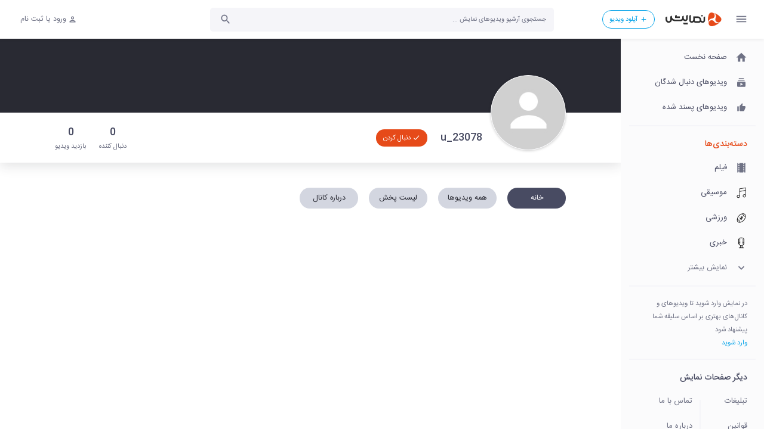

--- FILE ---
content_type: text/html; charset=UTF-8
request_url: https://www.namayesh.com/u_23078/u-23078
body_size: 9150
content:
<!DOCTYPE html>
<html lang="fa">
<head>
    
    <meta charset="utf-8">
    <meta name="viewport" content="width=device-width,initial-scale=1">
    <meta http-equiv="X-UA-Compatible" content="ie=edge">
    <meta http-equiv="Cache-Control" content="no-cache, no-store, must-revalidate"/>
    <meta http-equiv="Pragma" content="no-cache"/>
    <meta http-equiv="Expires" content="0"/>
    <meta http-equiv="content-language" content="fa"/>
    <meta name="apple-mobile-web-app-capable" content="yes"/>
    <link rel="shortcut icon" href="https://www.namayesh.com/assets/icons/favicon_namayesh.png">
    <title>نمایش | u_23078 </title>
    <meta name="description" content="نمایش |  "/>
    <meta name="keywords" content=""/>
    <link rel="canonical" href=""/>

    
            <link rel="stylesheet" href="/assets/builds/css/layout-n.css?id=ba9ad30b9e94c2c59af8ffd4870e40ca"/>
        
    
    
    

    




    <meta name="yandex-verification" content="f4b5fffbe1ae2a78"/>
    <meta property="og:site_name" content="نمایش - سرویس اشتراک ویدیو"/>

    <!-- Google Tag Manager -->
    <script>(function(w,d,s,l,i){w[l]=w[l]||[];w[l].push({'gtm.start':
                new Date().getTime(),event:'gtm.js'});var f=d.getElementsByTagName(s)[0],
            j=d.createElement(s),dl=l!='dataLayer'?'&l='+l:'';j.async=true;j.src=
            'https://www.googletagmanager.com/gtm.js?id='+i+dl;f.parentNode.insertBefore(j,f);
        })(window,document,'script','dataLayer','GTM-W7Z3T64');</script>
    <!-- End Google Tag Manager -->

        <script>
        var absPath = '/',
            resultPath = '/search/',
            abui50 = 'a',
            abHGrid = 'b', svgInitEvent;

                var isMobile = false;

            </script>


        <link rel="stylesheet" href="https://www.namayesh.com/assets/css/channel.min.css"/>
    <script type="application/ld+json">
       {
        "@context": "http://schema.org",
        "@type": "Person",
        "name": "u_23078",
        "image": "https://www.namayesh.com/assets/images/user/avatar.png",
        "url": "https://www.namayesh.com/u_23078"
        }
    </script>
    <script src="/assets/builds/js/layout-base.js?id=132501301db4e4817ffb21dfda045555"></script>


</head>
<body class="device-desktop theme-light " data-device="desktop"
      data-loading="logo" data-page="" data-pagename="home">
<!-- Google Tag Manager (noscript) -->
<noscript><iframe src="https://www.googletagmanager.com/ns.html?id=GTM-W7Z3T64"
                  height="0" width="0" style="display:none;visibility:hidden"></iframe></noscript>
<!-- End Google Tag Manager (noscript) -->
<div class="load-progress hidden">
    <div class="bar"></div>
</div>
<main id="main" class="main"  data-sidebar >
    <header id="header" class="header">
    <div class="wrapper">
        <div class="header-row">
            <div class="item">
                <div class="inline-flex sidebar-toggle">
                    <button type="button"
                            class="button button-medium button-gray button-hollow button-circular sidebar-toggler">
                        <svg class="icon icon-cats" viewBox="0 0 24 24">
                            <use xlink:href="#si_cats"></use>
                        </svg>
                    </button>
                </div>
                <div class="inline-flex logo">
                    <a href="/" title="نمایش - سرویس اشتراک ویدیو" class="inline-flex">
                        <img class="namayeshlogo" src="https://www.namayesh.com/assets/icons/namayesh-logo.svg"
                             alt="نمایش - سرویس اشتراک ویدیو">
                    </a>
                </div>
                <div class="inline-flex upload-button">
                    <a href="https://www.namayesh.com/upload-video"
                       class="button button-info button-small button-hollow button-bordered upload-video"
                       data-ctr="upload-button" data-ctr-cta="upload-button">
                        <svg class="icon icon-add" viewBox="0 0 24 24">
                            <use xlink:href="#si_add"></use>
                        </svg>
                        <span class="text">آپلود ویدیو</span>
                    </a>
                </div>
                
                
                
                
                
                
                
            </div>
            <div class="item">


                
                
                
                
                
                
                

                
                                    <div class="inline-flex register-button">
                        <a href="/signin?callbackType=postmessage"
                           class="login-action button button-gray button-medium button-hollow signin-button signin-button">
                            <svg class="icon icon-user" viewBox="0 0 24 24">
                                <use xlink:href="#si_user"></use>
                            </svg>
                            <span class="text">ورود یا ثبت نام</span>
                        </a>
                    </div>
                

            </div>
        </div>


        <div class="search-widget" data-suggest-url="https://www.namayesh.com/topsearch">


            <div class="input-text">
                <div class="input-inner">
                    <input class="input"
                           type="search"
                           id=""
                                                      value=""
                                                      name="search"
                           placeholder="جستجوی آرشیو ویدیوهای نمایش ..."
                           autocomplete="off"
                    />
                    <div class="input-box input-round2"></div>
                </div>
                                    <button type="submit" id=searchIcon
                            class="button button-small button-gray button-hollow button-circular end-icon search-icon">
                        <svg class="icon icon-search" viewBox="0 0 24 24">
                            <use xlink:href="#si_search"></use>
                        </svg>
                    </button>
                                </div>


            <div id="suggestions" class="search-suggestion">
                <div id="suggestionContent" class="suggestion-content">
                    <div class="loading loading-namayesh">
                        <div class="inner">
                            <svg class="icon icon-inner">
                                <use xlink:href="#si_loading-inner"></use>
                            </svg>
                            <svg class="icon icon-outer">
                                <use xlink:href="#si_loading-outer"></use>
                            </svg>
                        </div>
                    </div>
                </div>
            </div>
        </div>


        <a href="#" class="search-overlay"></a>
    </div>
</header>
    <aside id="sidebar" class="sidebar">
    <div class="sidebar-inner" data-simplebar- data-simplebar-direction=rtl id="simplebarcustomn">
        <div class="sidebar-toggle">
            <div class="toggle">
                <button type="button"
                        class="button button-medium button-gray button-hollow button-circular sidebar-toggler">
                    <svg class="icon icon-cats" viewBox="0 0 24 24" viewBox="viewBox=" 0 0 24 24
                    "">
                    <use xlink:href="#si_cats"></use>
                    </svg>
                </button>
            </div>
            <div class="logo">
                <a href="https://www.namayesh.com" title="نمایش - سرویس اشتراک ویدیو"
                   aria-label="نمایش - سرویس اشتراک ویدیو">
                    <img class="namayeshlogo" src="https://www.namayesh.com/assets/icons/namayesh-logo.svg"
                         alt="نمایش - سرویس اشتراک ویدیو">
                </a>
            </div>
        </div>
        <div id=1 class="menu-wrapper main-list">
            <ul class="menu-list">
                <li class="menu-item-link ">
                    <a href="/" aria-label="صفحه نخست">
                        
                        
                        
                        
                        <svg class="icon icon-home" viewBox="0 0 24 24" preserveAspectRatio="xMidYMid meet"
                             focusable="false">
                            <g class="style-scope yt-icon">
                                <path d="M10 20v-6h4v6h5v-8h3L12 3 2 12h3v8" class="style-scope yt-icon"></path>
                            </g>
                        </svg>
                        <div class="content">
                            <span class="text">صفحه نخست</span>
                        </div>
                    </a>
                </li>
                <li class="menu-item-link ">
                    <a href="https://www.namayesh.com/following_videos" aria-label="ویدیوهای دنبال شدگان">
                        
                        
                        
                        
                        <svg class="icon icon-channels" viewBox="0 0 24 24" preserveAspectRatio="xMidYMid meet"
                             focusable="false">
                            <g class="style-scope yt-icon">
                                <path
                                    d="M18.7 8.7H5.3V7h13.4v1.7zm-1.7-5H7v1.6h10V3.7zm3.3 8.3v6.7c0 1-.7 1.6-1.6 1.6H5.3c-1 0-1.6-.7-1.6-1.6V12c0-1 .7-1.7 1.6-1.7h13.4c1 0 1.6.8 1.6 1.7zm-5 3.3l-5-2.7V18l5-2.7z"
                                    class="style-scope yt-icon"></path>
                            </g>
                        </svg>
                        <div class="content">
                            <span class="text">ویدیوهای دنبال شدگان</span>
                        </div>
                    </a>
                </li>
                <li class="menu-item-link ">
                    <a href="https://www.namayesh.com/liked" aria-label="ویدیوهای پسند شده">




                        <svg class="icon icon-thumb-up" viewBox="0 0 24 24" preserveAspectRatio="xMidYMid meet" focusable="false">
                            <g class="style-scope yt-icon">
                                <path
                                    d="M3.75 18.75h3v-9h-3v9zm16.5-8.25c0-.83-.68-1.5-1.5-1.5h-4.73l.7-3.43.03-.24c0-.3-.13-.6-.33-.8l-.8-.78L8.7 8.7c-.3.26-.45.64-.45 1.05v7.5c0 .82.67 1.5 1.5 1.5h6.75c.62 0 1.15-.38 1.38-.9l2.27-5.3c.06-.18.1-.36.1-.55v-1.5z"
                                    class="style-scope yt-icon"></path>
                            </g>
                        </svg>
                        <div class="content">
                            <span class="text">ویدیوهای پسند شده</span>
                        </div>
                    </a>
                </li>
            </ul>
        </div>
        <div id=2 class="menu-wrapper categories menu-more">
            <h3 class="menu-title">دسته‌بندی‌ها</h3>
            <ul class="menu-list">
                                    <li class="menu-item-link">
                        <a href="https://www.namayesh.com/categories/film/%D9%81%DB%8C%D9%84%D9%85"
                           onmousedown="this.href='https://www.namayesh.com/categories/film/%D9%81%DB%8C%D9%84%D9%85'"
                           aria-label="فیلم">
                            <svg class="icon icon-film" viewBox="0 0 24 24" viewBox="viewBox=" 0 0 24 24
                            "">
                            <use xlink:href="#si_film"></use>
                            </svg>
                            <div class="content">
                                <span class="text">فیلم</span>
                            </div>
                        </a>
                    </li>
                                    <li class="menu-item-link">
                        <a href="https://www.namayesh.com/categories/music/%D9%85%D9%88%D8%B3%DB%8C%D9%82%DB%8C"
                           onmousedown="this.href='https://www.namayesh.com/categories/music/%D9%85%D9%88%D8%B3%DB%8C%D9%82%DB%8C'"
                           aria-label="موسیقی">
                            <svg class="icon icon-film" viewBox="0 0 24 24" viewBox="viewBox=" 0 0 24 24
                            "">
                            <use xlink:href="#si_music"></use>
                            </svg>
                            <div class="content">
                                <span class="text">موسیقی</span>
                            </div>
                        </a>
                    </li>
                                    <li class="menu-item-link">
                        <a href="https://www.namayesh.com/categories/sport/%D9%88%D8%B1%D8%B2%D8%B4%DB%8C"
                           onmousedown="this.href='https://www.namayesh.com/categories/sport/%D9%88%D8%B1%D8%B2%D8%B4%DB%8C'"
                           aria-label="ورزشی">
                            <svg class="icon icon-film" viewBox="0 0 24 24" viewBox="viewBox=" 0 0 24 24
                            "">
                            <use xlink:href="#si_sport"></use>
                            </svg>
                            <div class="content">
                                <span class="text">ورزشی</span>
                            </div>
                        </a>
                    </li>
                                    <li class="menu-item-link">
                        <a href="https://www.namayesh.com/categories/news/%D8%AE%D8%A8%D8%B1%DB%8C"
                           onmousedown="this.href='https://www.namayesh.com/categories/news/%D8%AE%D8%A8%D8%B1%DB%8C'"
                           aria-label="خبری">
                            <svg class="icon icon-film" viewBox="0 0 24 24" viewBox="viewBox=" 0 0 24 24
                            "">
                            <use xlink:href="#si_news"></use>
                            </svg>
                            <div class="content">
                                <span class="text">خبری</span>
                            </div>
                        </a>
                    </li>
                                    <li class="menu-item-link">
                        <a href="https://www.namayesh.com/categories/funny/%D8%B7%D9%86%D8%B2"
                           onmousedown="this.href='https://www.namayesh.com/categories/funny/%D8%B7%D9%86%D8%B2'"
                           aria-label="طنز">
                            <svg class="icon icon-film" viewBox="0 0 24 24" viewBox="viewBox=" 0 0 24 24
                            "">
                            <use xlink:href="#si_funny"></use>
                            </svg>
                            <div class="content">
                                <span class="text">طنز</span>
                            </div>
                        </a>
                    </li>
                                    <li class="menu-item-link">
                        <a href="https://www.namayesh.com/categories/entertainment/%D8%B3%D8%B1%DA%AF%D8%B1%D9%85%DB%8C"
                           onmousedown="this.href='https://www.namayesh.com/categories/entertainment/%D8%B3%D8%B1%DA%AF%D8%B1%D9%85%DB%8C'"
                           aria-label="سرگرمی">
                            <svg class="icon icon-film" viewBox="0 0 24 24" viewBox="viewBox=" 0 0 24 24
                            "">
                            <use xlink:href="#si_entertainment"></use>
                            </svg>
                            <div class="content">
                                <span class="text">سرگرمی</span>
                            </div>
                        </a>
                    </li>
                                    <li class="menu-item-link">
                        <a href="https://www.namayesh.com/categories/educational/%D8%A2%D9%85%D9%88%D8%B2%D8%B4%DB%8C"
                           onmousedown="this.href='https://www.namayesh.com/categories/educational/%D8%A2%D9%85%D9%88%D8%B2%D8%B4%DB%8C'"
                           aria-label="آموزشی">
                            <svg class="icon icon-film" viewBox="0 0 24 24" viewBox="viewBox=" 0 0 24 24
                            "">
                            <use xlink:href="#si_educational"></use>
                            </svg>
                            <div class="content">
                                <span class="text">آموزشی</span>
                            </div>
                        </a>
                    </li>
                                    <li class="menu-item-link">
                        <a href="https://www.namayesh.com/categories/car/%D8%AE%D9%88%D8%AF%D8%B1%D9%88-%D9%88-%D9%88%D8%B3%D8%A7%DB%8C%D9%84-%D9%86%D9%82%D9%84%DB%8C%D9%87"
                           onmousedown="this.href='https://www.namayesh.com/categories/car/%D8%AE%D9%88%D8%AF%D8%B1%D9%88-%D9%88-%D9%88%D8%B3%D8%A7%DB%8C%D9%84-%D9%86%D9%82%D9%84%DB%8C%D9%87'"
                           aria-label="خودرو و وسایل نقلیه">
                            <svg class="icon icon-film" viewBox="0 0 24 24" viewBox="viewBox=" 0 0 24 24
                            "">
                            <use xlink:href="#si_accidents"></use>
                            </svg>
                            <div class="content">
                                <span class="text">خودرو و وسایل نقلیه</span>
                            </div>
                        </a>
                    </li>
                                    <li class="menu-item-link">
                        <a href="https://www.namayesh.com/categories/nature/%D8%B7%D8%A8%DB%8C%D8%B9%D8%AA-%D9%88-%DA%AF%D8%B1%D8%AF%D8%B4%DA%AF%D8%B1%DB%8C"
                           onmousedown="this.href='https://www.namayesh.com/categories/nature/%D8%B7%D8%A8%DB%8C%D8%B9%D8%AA-%D9%88-%DA%AF%D8%B1%D8%AF%D8%B4%DA%AF%D8%B1%DB%8C'"
                           aria-label="طبیعت و گردشگری">
                            <svg class="icon icon-film" viewBox="0 0 24 24" viewBox="viewBox=" 0 0 24 24
                            "">
                            <use xlink:href="#si_nature"></use>
                            </svg>
                            <div class="content">
                                <span class="text">طبیعت و گردشگری</span>
                            </div>
                        </a>
                    </li>
                                    <li class="menu-item-link">
                        <a href="https://www.namayesh.com/categories/animals/%D8%AD%DB%8C%D9%88%D8%A7%D9%86%D8%A7%D8%AA"
                           onmousedown="this.href='https://www.namayesh.com/categories/animals/%D8%AD%DB%8C%D9%88%D8%A7%D9%86%D8%A7%D8%AA'"
                           aria-label="حیوانات">
                            <svg class="icon icon-film" viewBox="0 0 24 24" viewBox="viewBox=" 0 0 24 24
                            "">
                            <use xlink:href="#si_animals"></use>
                            </svg>
                            <div class="content">
                                <span class="text">حیوانات</span>
                            </div>
                        </a>
                    </li>
                                    <li class="menu-item-link">
                        <a href="https://www.namayesh.com/categories/game/%DA%AF%DB%8C%D9%85"
                           onmousedown="this.href='https://www.namayesh.com/categories/game/%DA%AF%DB%8C%D9%85'"
                           aria-label="گیم">
                            <svg class="icon icon-film" viewBox="0 0 24 24" viewBox="viewBox=" 0 0 24 24
                            "">
                            <use xlink:href="#si_gamepad"></use>
                            </svg>
                            <div class="content">
                                <span class="text">گیم</span>
                            </div>
                        </a>
                    </li>
                                    <li class="menu-item-link">
                        <a href="https://www.namayesh.com/categories/accidents/%D8%AD%D9%88%D8%A7%D8%AF%D8%AB"
                           onmousedown="this.href='https://www.namayesh.com/categories/accidents/%D8%AD%D9%88%D8%A7%D8%AF%D8%AB'"
                           aria-label="حوادث">
                            <svg class="icon icon-film" viewBox="0 0 24 24" viewBox="viewBox=" 0 0 24 24
                            "">
                            <use xlink:href="#si_accidents"></use>
                            </svg>
                            <div class="content">
                                <span class="text">حوادث</span>
                            </div>
                        </a>
                    </li>
                                    <li class="menu-item-link">
                        <a href="https://www.namayesh.com/categories/tech/%D8%B9%D9%84%D9%85-%D9%88-%D8%AA%DA%A9%D9%86%D9%88%D9%84%D9%88%DA%98%DB%8C"
                           onmousedown="this.href='https://www.namayesh.com/categories/tech/%D8%B9%D9%84%D9%85-%D9%88-%D8%AA%DA%A9%D9%86%D9%88%D9%84%D9%88%DA%98%DB%8C'"
                           aria-label="علم و تکنولوژی">
                            <svg class="icon icon-film" viewBox="0 0 24 24" viewBox="viewBox=" 0 0 24 24
                            "">
                            <use xlink:href="#si_tech"></use>
                            </svg>
                            <div class="content">
                                <span class="text">علم و تکنولوژی</span>
                            </div>
                        </a>
                    </li>
                                    <li class="menu-item-link">
                        <a href="https://www.namayesh.com/categories/children/%DA%A9%D9%88%D8%AF%DA%A9%D8%A7%D9%86"
                           onmousedown="this.href='https://www.namayesh.com/categories/children/%DA%A9%D9%88%D8%AF%DA%A9%D8%A7%D9%86'"
                           aria-label="کودکان">
                            <svg class="icon icon-film" viewBox="0 0 24 24" viewBox="viewBox=" 0 0 24 24
                            "">
                            <use xlink:href="#si_animated"></use>
                            </svg>
                            <div class="content">
                                <span class="text">کودکان</span>
                            </div>
                        </a>
                    </li>
                                    <li class="menu-item-link">
                        <a href="https://www.namayesh.com/categories/women/%D8%A8%D8%A7%D9%86%D9%88%D8%A7%D9%86"
                           onmousedown="this.href='https://www.namayesh.com/categories/women/%D8%A8%D8%A7%D9%86%D9%88%D8%A7%D9%86'"
                           aria-label="بانوان">
                            <svg class="icon icon-film" viewBox="0 0 24 24" viewBox="viewBox=" 0 0 24 24
                            "">
                            <use xlink:href="#si_women"></use>
                            </svg>
                            <div class="content">
                                <span class="text">بانوان</span>
                            </div>
                        </a>
                    </li>
                                    <li class="menu-item-link">
                        <a href="https://www.namayesh.com/categories/art/%D9%87%D9%86%D8%B1%DB%8C"
                           onmousedown="this.href='https://www.namayesh.com/categories/art/%D9%87%D9%86%D8%B1%DB%8C'"
                           aria-label="هنری">
                            <svg class="icon icon-film" viewBox="0 0 24 24" viewBox="viewBox=" 0 0 24 24
                            "">
                            <use xlink:href="#si_art"></use>
                            </svg>
                            <div class="content">
                                <span class="text">هنری</span>
                            </div>
                        </a>
                    </li>
                                    <li class="menu-item-link">
                        <a href="https://www.namayesh.com/categories/ads/%D8%AA%D8%A8%D9%84%DB%8C%D8%BA%D8%A7%D8%AA"
                           onmousedown="this.href='https://www.namayesh.com/categories/ads/%D8%AA%D8%A8%D9%84%DB%8C%D8%BA%D8%A7%D8%AA'"
                           aria-label="تبلیغات">
                            <svg class="icon icon-film" viewBox="0 0 24 24" viewBox="viewBox=" 0 0 24 24
                            "">
                            <use xlink:href="#si_ads"></use>
                            </svg>
                            <div class="content">
                                <span class="text">تبلیغات</span>
                            </div>
                        </a>
                    </li>
                                    <li class="menu-item-link">
                        <a href="https://www.namayesh.com/categories/cultural/%D9%81%D8%B1%D9%87%D9%86%DA%AF%DB%8C"
                           onmousedown="this.href='https://www.namayesh.com/categories/cultural/%D9%81%D8%B1%D9%87%D9%86%DA%AF%DB%8C'"
                           aria-label="فرهنگی">
                            <svg class="icon icon-film" viewBox="0 0 24 24" viewBox="viewBox=" 0 0 24 24
                            "">
                            <use xlink:href="#"></use>
                            </svg>
                            <div class="content">
                                <span class="text">فرهنگی</span>
                            </div>
                        </a>
                    </li>
                                    <li class="menu-item-link">
                        <a href="https://www.namayesh.com/categories/religious/%D9%85%D8%B0%D9%87%D8%A8%DB%8C"
                           onmousedown="this.href='https://www.namayesh.com/categories/religious/%D9%85%D8%B0%D9%87%D8%A8%DB%8C'"
                           aria-label="مذهبی">
                            <svg class="icon icon-film" viewBox="0 0 24 24" viewBox="viewBox=" 0 0 24 24
                            "">
                            <use xlink:href="#si_religious"></use>
                            </svg>
                            <div class="content">
                                <span class="text">مذهبی</span>
                            </div>
                        </a>
                    </li>
                                    <li class="menu-item-link">
                        <a href="https://www.namayesh.com/categories/health/%D8%B3%D9%84%D8%A7%D9%85%D8%AA"
                           onmousedown="this.href='https://www.namayesh.com/categories/health/%D8%B3%D9%84%D8%A7%D9%85%D8%AA'"
                           aria-label="سلامت">
                            <svg class="icon icon-film" viewBox="0 0 24 24" viewBox="viewBox=" 0 0 24 24
                            "">
                            <use xlink:href="#si_health"></use>
                            </svg>
                            <div class="content">
                                <span class="text">سلامت</span>
                            </div>
                        </a>
                    </li>
                                    <li class="menu-item-link">
                        <a href="https://www.namayesh.com/categories/misc/%D9%85%D8%AA%D9%81%D8%B1%D9%82%D9%87"
                           onmousedown="this.href='https://www.namayesh.com/categories/misc/%D9%85%D8%AA%D9%81%D8%B1%D9%82%D9%87'"
                           aria-label="متفرقه">
                            <svg class="icon icon-film" viewBox="0 0 24 24" viewBox="viewBox=" 0 0 24 24
                            "">
                            <use xlink:href="#si_misc"></use>
                            </svg>
                            <div class="content">
                                <span class="text">متفرقه</span>
                            </div>
                        </a>
                    </li>
                                    <li class="menu-item-link">
                        <a href="https://www.namayesh.com/categories/animated/%DA%A9%D8%A7%D8%B1%D8%AA%D9%88%D9%86"
                           onmousedown="this.href='https://www.namayesh.com/categories/animated/%DA%A9%D8%A7%D8%B1%D8%AA%D9%88%D9%86'"
                           aria-label="کارتون">
                            <svg class="icon icon-film" viewBox="0 0 24 24" viewBox="viewBox=" 0 0 24 24
                            "">
                            <use xlink:href="#si_animated"></use>
                            </svg>
                            <div class="content">
                                <span class="text">کارتون</span>
                            </div>
                        </a>
                    </li>
                                    <li class="menu-item-link">
                        <a href="https://www.namayesh.com/categories/political/%D8%B3%DB%8C%D8%A7%D8%B3%DB%8C"
                           onmousedown="this.href='https://www.namayesh.com/categories/political/%D8%B3%DB%8C%D8%A7%D8%B3%DB%8C'"
                           aria-label="سیاسی">
                            <svg class="icon icon-film" viewBox="0 0 24 24" viewBox="viewBox=" 0 0 24 24
                            "">
                            <use xlink:href="#si_political"></use>
                            </svg>
                            <div class="content">
                                <span class="text">سیاسی</span>
                            </div>
                        </a>
                    </li>
                                    <li class="menu-item-link">
                        <a href="https://www.namayesh.com/categories/cooking/%D8%A2%D8%B4%D9%BE%D8%B2%DB%8C"
                           onmousedown="this.href='https://www.namayesh.com/categories/cooking/%D8%A2%D8%B4%D9%BE%D8%B2%DB%8C'"
                           aria-label="آشپزی">
                            <svg class="icon icon-film" viewBox="0 0 24 24" viewBox="viewBox=" 0 0 24 24
                            "">
                            <use xlink:href="#si_cooking"></use>
                            </svg>
                            <div class="content">
                                <span class="text">آشپزی</span>
                            </div>
                        </a>
                    </li>
                                <li class="menu-item-link menu-show-more">
                    <a href="#" title="نمایش بیشتر" aria-label="نمایش بیشتر">
                        <svg class="icon icon-down" viewBox="0 0 24 24" viewBox="viewBox=" 0 0 24 24
                        "">
                        <use xlink:href="#si_down"></use>
                        </svg>                    <span class="content">نمایش بیشتر</span>
                    </a>
                </li>
            </ul>
        </div>

        
        
        
        
        
        
        
        
        
        
        
        
        
        
        
        
        
        
        
        
        
        
        
        
        
        
        
        
        
        
        
        
        
        
        
        
        
        
        
        
        
        
        
        
        
        
        
        
        
        
        
        
        
        
        
        
        
        
        
        
        
                    <div id=4 class="menu-wrapper notify">
                <ul class="menu-list">
                    <li class="menu-item-notify">
                        <div class="content">
                            در نمایش وارد شوید تا ویدیوهای و کانال‌های بهتری بر اساس سلیقه شما پیشنهاد شود
                            <a href="/login" title="وارد شوید" class="notif-link login-action" aria-label="وارد شوید">وارد
                                شوید</a>
                        </div>
                    </li>
                </ul>
            </div>
                
        
        
        
        
        
        
        
        
        
        
        
        
        
        
        
        <div id=6 class="menu-wrapper footer">
            <h3 class="menu-title">دیگر صفحات نمایش</h3>
            <ul class="menu-list-pages">
                <li class="menu-item-link">
                    <a href="https://www.namayesh.com/ads" aria-label="تبلیغات">
                        <div class="content">
                            <span class="text">تبلیغات</span>
                        </div>
                    </a>
                </li>
                <li class="menu-item-link">
                    <a href="https://www.namayesh.com/contacts" aria-label="تماس با ما">
                        <div class="content">
                            <span class="text">تماس با ما</span>
                        </div>
                    </a>
                </li>
                
                
                
                
                
                
                
                
                
                
                
                
                
                
                
                
                
                
                
                
                
                
                
                
                
                
                
                
                <li class="menu-item-link">
                    <a href="https://www.namayesh.com/policy" aria-label="قوانین">
                        <div class="content">
                            <span class="text">قوانین</span>
                        </div>
                    </a>
                </li>
                <li class="menu-item-link">
                    <a href="https://www.namayesh.com/about" aria-label="درباره ما">
                        <div class="content">
                            <span class="text">درباره ما</span>
                        </div>
                    </a>
                </li>
                <li class="menu-item-link">
                    <a href="https://www.namayesh.com/dmca" aria-label="DMCA">
                        <div class="content">
                            <span class="text">DMCA</span>
                        </div>
                    </a>
                </li>
            </ul>
        </div>
        <div id=7 class="menu-wrapper social">
            <ul class="menu-list-social">
                
                
                
                
                
                
                
                
                
                
                
                <li class="menu-item-link">
                    <a href="https://www.instagram.com/namayesh.official" aria-label="instagram">
                        <svg class="icon icon-instagram" viewBox="0 0 24 24" viewBox="viewBox=" 0 0 24 24
                        "">
                        <use xlink:href="#si_instagram"></use>
                        </svg>
                        <div class="content">
                            <span class="text"></span>
                        </div>
                    </a>
                </li>
                <li class="menu-item-link">
                    <a href="https://t.me/namayeshcom" aria-label="instagram">
                        <svg class="icon icon-telegram" viewBox="0 0 24 24" viewBox="viewBox=" 0 0 24 24
                        "">
                        <use xlink:href="#si_telegram"></use>
                        </svg>
                        <div class="content">
                            <span class="text"></span>
                        </div>
                    </a>
                </li>
            </ul>
        </div>

        <div id=10 class="menu-wrapper notify">
            <ul class="menu-list">
                <li class="menu-item-notify">
                    <div class="content">
                        مسئولیت محتوای ویدیو‌ها و هرگونه پاسخگویی به ادعاهای مطروحه توسط اشخاص حقیقی و حقوقی با منتشر
                        کننده است و نمایش هیچگونه مسئولیتی نسبت به آن ندارد.
                    </div>
                </li>
            </ul>
        </div>

        <div id=11 class="menu-wrapper app">
            <ul class="menu-list">
                <li class="menu-item-link">




                </li>
            </ul>
        </div>


    </div>
    <div class="sidebar-overlay"></div>
</aside>

    <div id="container" class="container">
        <div class="view">
                <div class="channel">

        <header class="channel-header">
            <section class="cover-wrapper">

                <div class="cover"
                     style="background-image: url(); background-position: center;"></div>
                <div class="wrapper">

                    <ul class="socials">
                        
                        
                        
                                                                                                                                                                                                                                                                                                                                                                                                                                                                                                                                                                                                                            

                    </ul>
                </div>
            </section>
            <section class="details-row light-bg-white dark-bg-140">
                <div class="wrapper">
                    <div class="details">
                        <div class="item">
                            <div class="avatar">

                                <a href="https://www.namayesh.com/u_23078" class="picture image"><img src="https://www.namayesh.com/assets/images/user/avatar.png" alt=""
                                                                                                                          aria-label="" class="avatar-img" width="45"
                                                                                                                          height="45"></a>

                                <div class="channel-title">
                                    <a id="channelTitle" href="https://www.namayesh.com/u_23078" title="u_23078">
                                        <h3 class="title">
                                            <span class="name">u_23078</span>
                                                                                    </h3>
                                    </a>
                                </div>
                            </div>

                                                            <a href="https://www.namayesh.com/follow/23078"
                                   title="u_23078"
                                   class="request-link button follow-button-23078 button-red button-small follow-btn  login-action signin-button"
                                   data-target="#txWrapper" data-insert="replace" data-channel-follow=""
                                   data-userid="1425288" data-username="nava" data-status="follow">
                                    <svg class="icon icon-add" viewBox="0 0 24 24">
                                        <use xlink:href="#si_tick"></use>
                                    </svg>
                                    <span class="text">دنبال کردن</span></a>
                            

                        </div>

                        <div class="item">
                            <div class="stat">
                                <span class="number channel-followers-1425288 light-80 dark-white">0</span>
                                <span class="text light-60 dark-110">دنبال&zwnj; کننده</span>
                            </div>
                            <div class="stat">
                                <span class="number light-80 dark-white">0</span>
                                <span class="text light-60 dark-110">بازدید ویدیو</span>
                            </div>
                        </div>
                    </div>
                </div>
            </section>
        </header>

        <!-- Channel content -->
        <section class="channel-content">


            <div class="tab clear">

                <div class="wrapper">
    <ul class="tab-list clear" style="overflow-x: auto">

        <li class="tab-item  active " data-content="tab-content">

            <a id="tab_channel_home" href="https://www.namayesh.com/u_23078" title="خانه"
               class="button button-tab button-medium linked" data-target="#tab_content"
               data-push-state="" data-before-action="addLoadingContent"
               data-after-action="removeLoadingContent" data-tab="" data-content-replace=""><span
                    class="text">خانه</span></a>
        </li>
        <li class="tab-item " data-content="tab-content">

            <a id="tab_channel_videos" href="https://www.namayesh.com/channels/u_23078/videos" title="همه ویدیوها"
               class="button button-tab button-medium linked" data-target="#tab_content"
               data-push-state="" data-before-action="addLoadingContent"
               data-after-action="removeLoadingContent" data-tab="" data-content-replace=""><span
                    class="text">همه ویدیوها</span></a>
        </li>
        <li class="tab-item " data-content="tab-content">

            <a id="tab_channel_playlist" href="https://www.namayesh.com/channels/u_23078/playlists" title="لیست پخش"
               class="button button-tab button-medium linked" data-target="#tab_content"
               data-push-state="" data-before-action="addLoadingContent"
               data-after-action="removeLoadingContent" data-tab="" data-content-replace=""><span
                    class="text">لیست پخش</span></a>
        </li>








        <li class="tab-item " data-content="tab-content">

            <a id="tab_channel_about" href="https://www.namayesh.com/channels/u_23078/about" title="درباره کانال"
               class="button button-tab button-medium linked" data-target="#tab_content"
               data-push-state="" data-before-action="addLoadingContent"
               data-after-action="removeLoadingContent" data-tab="" data-content-replace=""><span
                    class="text">درباره کانال</span></a>
        </li>
    </ul>
</div>


                <div class="tab-contents clear">

                    <div id="tab_content" class="tab-content active" data-tab="tab-content">

                            
    
    
                    </div>
                </div>
            </div>


        </section>
    </div>
        </div>
    </div>
    <div id="viewMessageBox" class="message-box">
            </div>
    <div id="txWrapper" class="tx-wrapper"></div>
</main>

<script>


    $.get('https://www.namayesh.com/assets/icons/icons.svg', function (data) {
        var svg = data.querySelector('svg');
        svg.removeAttribute('xmlns:a');
        svg.id = 'svgSprite';
        document.querySelector('body').insertAdjacentElement('afterbegin', svg);
        svgInitEvent = document.createEvent('Event');
        svgInitEvent.initEvent('svginit', true, true);
        document.dispatchEvent(svgInitEvent);
    }, 'xml');
</script>
<script>
    window.uxData = window.uxData || {};

    window.uxData.user = {
        loginState: 0,
        network: '0',
    };


</script>
<script>
    !function () {
        window.TEXT = {
            error: {
                required: 'این گزینه الزامی است',
                email: 'ایمیل وارد شده معتبر نیست',
                mobile: 'موبایل وارد شده معتبر نیست',
                isNaN: 'لطفا فقط عدد وارد کنید',
                url: 'لینک وارد شده معتبر نیست',
                phone: 'تلفن وارد شده معتبر نیست',
                domain: 'دامنه وارد شده معتبر نیست',
                number: 'لطفا فقط عدد وارد کنید',
                IBAN: 'کد شبا وارد شده معتبر نیست',
                personalID: 'کدملی وارد شده معتبر نیست',
                postalCode: 'کدپستی وارد شده معتبر نیست',
                en: 'لطفا انگلیسی تایپ کنید',
                fa: 'لطفا فارسی تایپ کنید',
                radio: 'لطفا یکی از گزینه ها را انتخاب کنید',
                file: 'فایل انتخاب شده معتبر نیست',
                fileType: 'پسوند فایل انتخاب شده مجاز نیست',
                fileSize: 'سایز فایل انتخاب شده مجاز نیست',
                fileDimension: 'ابعاد فایل انتخاب شده مجاز نیست',
                fileImage: 'فایل انتخاب شده باید تصویر باشد',
                minChar: ['حداقل', 'کاراکتر باید وارد کنید'],
                maxChar: ['حداکثر', 'کاراکتر میتوانید وارد کنید'],
                minNum: ['عدد وارد شده باید بزرگتر از', 'باشد'],
                maxNum: ['عدد وارد شده باید کوچکتر از', 'باشد'],
                minOptions: ['حداقل', 'گزینه را باید انتخاب کنید'],
                maxOptions: ['حداکثر', 'گزینه می‌توانید انتخاب کنید'],
                checkbox: ['الزامی، باید حداقل', 'گزینه انتخاب شود'],
                thumbUpload: 'فایل انتخاب شده معتبر نیست. از یکی از فرمت های معتبر (png, jpg, jpeg) استفاده کنید.',
                acceptRules: 'تایید قوانین الزامی است',
            },
            glob: {
                viewMore: 'مشاهده بیشتر',
                showMore: 'نمایش بیشتر',
                showLess: 'نمایش کمتر',
                follow: 'دنبال کردن',
                followed: 'دنبال شده',
                copied: 'کپی شد',
                yes: 'بله',
                cancel: 'انصراف',
                percentage: 'درصد',
            },
            recom: {
                replay: 'بازپخش',
                upComing: 'ویدیو بعدی',
                fromChannel: 'از کانال',
                cancelNext: 'نرو بعدی',
            },
            msg: {
                unban: 'کاربر از لیست مسدود شده‌ها خارج شد.',
                chatActivation: 'تغییرات دیدگاه اعمال شد!',
                noVideo: 'ویدیویی برای نمایش وجود ندارد',
            },
            form: {
                insertComment: 'دیدگاه خود را وارد کنید...',
                insertReply: 'پاسخ خود را وارد کنید...',
                remainedChar: 'کاراکتر باقی مانده',
                submit: 'ارسال',
                searching: 'درحال جستجو...',
                noResult: 'نتیجه‌ای پیدا نشد',
                search: 'جستجو',
                choose: 'انتخاب کنید',
            },
            event: {
                discountEmpty: 'کد تخفیف را وارد کنید',
            },
            chat: {
                title: 'گفتگوها',
                welcome: 'به اتاق گفتگو خوش آمدید!',
                totalVisit: 'بازدید کل',
                fastChatting: 'پیام های پشت سر هم با سرعت زیاد ارسال نمی‌شود.',
                longText: 'پیام شما ارسال نمی‌شود زیرا متن آن تکراری است.',
                canNotChat: 'دسترسی ارسال پیام برای شما غیرفعال شد.',
                subCanChat: 'چت فقط برای مشترکین فعال می باشد.',
                privateMsg: 'پیام خصوصی:',
                inputPlaceholder: 'دیدگاهتان را اینجا بنویسید...',
                login: 'ورود به نمایش',
                userBlocked: 'کاربر مسدود شد. از این لحظه امکان ارسال نظر برای این کاربر در پخش زنده شما وجود ندارد.',
                admin: 'مدیر پخش زنده',
                moderator: 'مدیر چت',
                streamer: 'استریمر',
                operator: 'ناظر پخش زنده',
                subGift: 'اشتراک هدیه',
                bot: 'ربات',
                chatSecondNegativeError: 'ثانیه باید بزرگتر از صفر باشد.',
                chatSecondNumberError: 'لطفا ثانیه را به صورت عددی را وارد کنید.',
                chatUserNameError: 'لطفا نام کاربری را صحیح وارد کنید.',
                chatTitleError: 'عنوان باید بیش از دو کاراکتر باشد.',
                chatGameNameError: 'لطفا اسم بازی را به طور کامل بنویسید و یا از منو انتخاب کنید.',
                activeSubTooltip: function (count) {
                    return 'مشترک ' + count + ' ماهه';
                },
                fastChatWithTime: function (time) {
                    return 'حالت تاخیر چت در این استریم فعال است. فاصله ارسال هر پیام ' + time + ' ثانیه می باشد.';
                }
            }
        }
    }();
</script>
<script>
    $("#closeModal").click(function () {

    });
</script>

<script>
    window.uxData = window.uxData || {};
    window.uxData.page = JSON.parse('{"firstPage":[]}');
</script>
<script>
    $(document).ready(function () {
        var getUrlParameter = function getUrlParameter(sParam) {
            var sPageURL = window.location.search.substring(1),
                sURLVariables = sPageURL.split('&'),
                sParameterName,
                i;

            for (i = 0; i < sURLVariables.length; i++) {
                sParameterName = sURLVariables[i].split('=');

                if (sParameterName[0] === sParam) {
                    return sParameterName[1] === undefined ? true : decodeURIComponent(sParameterName[1]);
                }
            }
        };
        var close = getUrlParameter('close_pop');
        var redirectafter = getUrlParameter('redirect');
        if (typeof close !== 'undefined') {
            parent.$("#closeModal").click();
            if (typeof redirectafter !== 'undefined' && redirectafter.toString() != '') {
                parent.window.location.href = redirectafter;
            } else {
                parent.window.location.href = "https://www.namayesh.com";
            }

        }
    });
</script>
</body>
</html>


--- FILE ---
content_type: text/css
request_url: https://www.namayesh.com/assets/css/channel.min.css
body_size: 40039
content:
@font-face{font-family:IRANSans;font-style:normal;font-weight:300;src:url(../fonts/IRANSans/eot/IRANSansWeb.eot);src:url(../fonts/IRANSans/eot/IRANSansWeb.eot?#iefix) format("embedded-opentype"),url(../fonts/IRANSans/woff2/IRANSansWeb.woff2) format("woff2"),url(../fonts/IRANSans/woff/IRANSansWeb.woff) format("woff"),url(../fonts/IRANSans/ttf/IRANSansWeb.ttf) format("truetype");font-display:fallback}@font-face{font-family:IRANSans;font-style:normal;font-weight:400;src:url(../fonts/IRANSans/eot/IRANSansWeb_Medium.eot);src:url(../fonts/IRANSans/eot/IRANSansWeb_Medium.eot?#iefix) format("embedded-opentype"),url(../fonts/IRANSans/woff2/IRANSansWeb_Medium.woff2) format("woff2"),url(../fonts/IRANSans/woff/IRANSansWeb_Medium.woff) format("woff"),url(../fonts/IRANSans/ttf/IRANSansWeb_Medium.ttf) format("truetype");font-display:fallback}@font-face{font-family:'Open Sans';font-style:normal;font-weight:300;src:url(../fonts/opensans/ttf/OpenSansRegular.ttf) format("truetype");font-display:fallback}@font-face{font-family:'Open Sans';font-style:normal;font-weight:400;src:url(../fonts/opensans/ttf/OpenSansSemiBold.ttf) format("truetype");font-display:fallback}.color-gray-60{color:#6f7285;fill:#6f7285}.color-gray-80{color:#484b62;fill:#484b62}.color-gray-100{color:#292a33;fill:#292a33}.g-10{color:#fbfbfc;fill:#fbfbfc}.gray-bg-10{background-color:#fbfbfc}.bc-10{border-color:#fbfbfc}.g-20{color:#f5f5f9;fill:#f5f5f9}.gray-bg-20{background-color:#f5f5f9}.bc-20{border-color:#f5f5f9}.g-30{color:#e6e7ef;fill:#e6e7ef}.gray-bg-30{background-color:#e6e7ef}.bc-30{border-color:#e6e7ef}.g-40{color:#d3d6e0;fill:#d3d6e0}.gray-bg-40{background-color:#d3d6e0}.bc-40{border-color:#d3d6e0}.g-60{color:#6f7285;fill:#6f7285}.gray-bg-60{background-color:#6f7285}.bc-60{border-color:#6f7285}.g-80{color:#484b62;fill:#484b62}.gray-bg-80{background-color:#484b62}.bc-80{border-color:#484b62}.g-100{color:#292a33;fill:#292a33}.gray-bg-100{background-color:#292a33}.bc-100{border-color:#292a33}.g-110{color:#9da1b1;fill:#9da1b1}.gray-bg-110{background-color:#9da1b1}.bc-110{border-color:#9da1b1}.g-140{color:#212226;fill:#212226}.gray-bg-140{background-color:#212226}.bc-140{border-color:#212226}.g-150{color:#16171a;fill:#16171a}.gray-bg-150{background-color:#16171a}.bc-150{border-color:#16171a}.c-white{color:#fff;fill:#fff}.color-bg-white{background-color:#fff}.bc-white{border-color:#fff}.c-theme{color:#e64a19;fill:#e64a19}.color-bg-theme{background-color:#e64a19}.bc-theme{border-color:#e64a19}.c-blue,.list-item .list-header .list-caption.rising{color:#05a3e8;fill:#05a3e8}.color-bg-blue{background-color:#05a3e8}.bc-blue{border-color:#05a3e8}.c-blue-10{color:#e9f8ff;fill:#e9f8ff}.color-bg-blue-10{background-color:#e9f8ff}.bc-blue-10{border-color:#e9f8ff}.c-green{color:#00b96c;fill:#00b96c}.color-bg-green{background-color:#00b96c}.bc-green{border-color:#00b96c}.c-red{color:#ff4242;fill:#ff4242}.color-bg-red{background-color:#ff4242}.bc-red{border-color:#ff4242}.c-yellow{color:#eace3b;fill:#eace3b}.color-bg-yellow{background-color:#eace3b}.bc-yellow{border-color:#eace3b}.c-facebook{color:facebook;fill:facebook}.color-bg-facebook{background-color:#3b5998}.c-twitter{color:twitter;fill:twitter}.color-bg-twitter{background-color:#55acee}.c-youtube{color:youtube;fill:youtube}.color-bg-youtube{background-color:#cd201f}.c-telegram{color:telegram;fill:telegram}.color-bg-telegram{background-color:#08c}.c-whatsapp{color:whatsapp;fill:whatsapp}.color-bg-whatsapp{background-color:#43d854}.c-linkedin{color:linkedin;fill:linkedin}.color-bg-linkedin{background-color:#0077b5}.theme-light .light-10{color:#fbfbfc;fill:#fbfbfc}.theme-light .light-bg-10{background-color:#fbfbfc}.theme-light .light-bc-10{border-color:#fbfbfc}.theme-dark.theme-dark .dark-10{color:#fbfbfc;fill:#fbfbfc}.theme-dark.theme-dark .dark-bg-10{background-color:#fbfbfc}.theme-dark.theme-dark .dark-bc-10{border-color:#fbfbfc}.theme-light .light-20{color:#f5f5f9;fill:#f5f5f9}.theme-light .light-bg-20{background-color:#f5f5f9}.theme-light .light-bc-20{border-color:#f5f5f9}.theme-dark.theme-dark .dark-20{color:#f5f5f9;fill:#f5f5f9}.theme-dark.theme-dark .dark-bg-20{background-color:#f5f5f9}.theme-dark.theme-dark .dark-bc-20{border-color:#f5f5f9}.theme-light .light-30{color:#e6e7ef;fill:#e6e7ef}.theme-light .light-bg-30{background-color:#e6e7ef}.theme-light .light-bc-30{border-color:#e6e7ef}.theme-dark.theme-dark .dark-30{color:#e6e7ef;fill:#e6e7ef}.theme-dark.theme-dark .dark-bg-30{background-color:#e6e7ef}.theme-dark.theme-dark .dark-bc-30{border-color:#e6e7ef}.theme-light .light-40{color:#d3d6e0;fill:#d3d6e0}.theme-light .light-bg-40{background-color:#d3d6e0}.theme-light .light-bc-40{border-color:#d3d6e0}.theme-dark.theme-dark .dark-40{color:#d3d6e0;fill:#d3d6e0}.theme-dark.theme-dark .dark-bg-40{background-color:#d3d6e0}.theme-dark.theme-dark .dark-bc-40{border-color:#d3d6e0}.theme-light .light-60{color:#6f7285;fill:#6f7285}.theme-light .light-bg-60{background-color:#6f7285}.theme-light .light-bc-60{border-color:#6f7285}.theme-dark.theme-dark .dark-60{color:#6f7285;fill:#6f7285}.theme-dark.theme-dark .dark-bg-60{background-color:#6f7285}.theme-dark.theme-dark .dark-bc-60{border-color:#6f7285}.theme-light .light-80{color:#484b62;fill:#484b62}.theme-light .light-bg-80{background-color:#484b62}.theme-light .light-bc-80{border-color:#484b62}.theme-dark.theme-dark .dark-80{color:#484b62;fill:#484b62}.theme-dark.theme-dark .dark-bg-80{background-color:#484b62}.theme-dark.theme-dark .dark-bc-80{border-color:#484b62}.theme-light .light-100{color:#292a33;fill:#292a33}.theme-light .light-bg-100{background-color:#292a33}.theme-light .light-bc-100{border-color:#292a33}.theme-dark.theme-dark .dark-100{color:#292a33;fill:#292a33}.theme-dark.theme-dark .dark-bg-100{background-color:#292a33}.theme-dark.theme-dark .dark-bc-100{border-color:#292a33}.theme-light .light-110{color:#9da1b1;fill:#9da1b1}.theme-light .light-bg-110{background-color:#9da1b1}.theme-light .light-bc-110{border-color:#9da1b1}.theme-dark.theme-dark .dark-110{color:#9da1b1;fill:#9da1b1}.theme-dark.theme-dark .dark-bg-110{background-color:#9da1b1}.theme-dark.theme-dark .dark-bc-110{border-color:#9da1b1}.theme-light .light-140{color:#212226;fill:#212226}.theme-light .light-bg-140{background-color:#212226}.theme-light .light-bc-140{border-color:#212226}.theme-dark.theme-dark .dark-140{color:#212226;fill:#212226}.theme-dark.theme-dark .dark-bg-140{background-color:#212226}.theme-dark.theme-dark .dark-bc-140{border-color:#212226}.theme-light .light-150{color:#16171a;fill:#16171a}.theme-light .light-bg-150{background-color:#16171a}.theme-light .light-bc-150{border-color:#16171a}.theme-dark.theme-dark .dark-150{color:#16171a;fill:#16171a}.theme-dark.theme-dark .dark-bg-150{background-color:#16171a}.theme-dark.theme-dark .dark-bc-150{border-color:#16171a}.theme-light .light-white{color:#fff;fill:#fff}.theme-light .light-bg-white{background-color:#fff}.theme-light .light-bc-white{border-color:#fff}.theme-dark.theme-dark .dark-white{color:#fff;fill:#fff}.theme-dark.theme-dark .dark-bg-white{background-color:#fff}.theme-dark.theme-dark .dark-bc-white{border-color:#fff}.theme-light .light-theme{color:#e64a19;fill:#e64a19}.theme-light .light-bg-theme{background-color:#e64a19}.theme-light .light-bc-theme{border-color:#e64a19}.theme-dark.theme-dark .dark-theme{color:#e64a19;fill:#e64a19}.theme-dark.theme-dark .dark-bg-theme{background-color:#e64a19}.theme-dark.theme-dark .dark-bc-theme{border-color:#e64a19}.theme-light .light-blue{color:#05a3e8;fill:#05a3e8}.theme-light .light-bg-blue{background-color:#05a3e8}.theme-light .light-bc-blue{border-color:#05a3e8}.theme-dark.theme-dark .dark-blue{color:#05a3e8;fill:#05a3e8}.theme-dark.theme-dark .dark-bg-blue{background-color:#05a3e8}.theme-dark.theme-dark .dark-bc-blue{border-color:#05a3e8}.theme-light .light-blue-10{color:#e9f8ff;fill:#e9f8ff}.theme-light .light-bg-blue-10{background-color:#e9f8ff}.theme-light .light-bc-blue-10{border-color:#e9f8ff}.theme-dark.theme-dark .dark-blue-10{color:#e9f8ff;fill:#e9f8ff}.theme-dark.theme-dark .dark-bg-blue-10{background-color:#e9f8ff}.theme-dark.theme-dark .dark-bc-blue-10{border-color:#e9f8ff}.theme-light .light-green{color:#00b96c;fill:#00b96c}.theme-light .light-bg-green{background-color:#00b96c}.theme-light .light-bc-green{border-color:#00b96c}.theme-dark.theme-dark .dark-green{color:#00b96c;fill:#00b96c}.theme-dark.theme-dark .dark-bg-green{background-color:#00b96c}.theme-dark.theme-dark .dark-bc-green{border-color:#00b96c}.theme-light .light-red{color:#ff4242;fill:#ff4242}.theme-light .light-bg-red{background-color:#ff4242}.theme-light .light-bc-red{border-color:#ff4242}.theme-dark.theme-dark .dark-red{color:#ff4242;fill:#ff4242}.theme-dark.theme-dark .dark-bg-red{background-color:#ff4242}.theme-dark.theme-dark .dark-bc-red{border-color:#ff4242}.theme-light .light-shadow,.theme-light .theme-shadow{box-shadow:rgba(0,0,0,.15) 1px 0 7px 0}.theme-dark .dark-shadow,.theme-dark .theme-shadow{box-shadow:rgba(255,255,255,.15) 1px 0 7px 0}@use "sass:map";.fs-0-5.fs-0-5{font-size:.5em}.fs-0-7.fs-0-7{font-size:.7em}.fs-0-8.fs-0-8{font-size:.8em}.fs-0-9.fs-0-9{font-size:.9em}.fs-0-95.fs-0-95{font-size:.95em}.fs-1.fs-1{font-size:1em}.fs-1-1.fs-1-1{font-size:1.1em}.fs-1-2.fs-1-2{font-size:1.2em}.fs-1-5.fs-1-5{font-size:1.5em}.fs-2.fs-2{font-size:2em}.fs-4.fs-4{font-size:4em}.fs-xxs.fs-xxs,.list-item .list-header .list-followers{font-size:.8em}.fs-xs.fs-xs{font-size:.85em}.fs-sm.fs-sm{font-size:.9em}.fs-md.fs-md{font-size:1em}.fs-lg.fs-lg{font-size:1.1em}.fs-xl.fs-xl{font-size:1.2em}.fs-xxl.fs-xxl{font-size:1.3em}.fs-xxxl.fs-xxxl{font-size:1.5em}.fw-300{font-weight:300}.fw-400{font-weight:400}.lh-none{line-height:0}.lh-normal{line-height:1}.lh-medium{line-height:1.6}.lh-large{line-height:2}.lh-xlarge{line-height:2.4}.ta-left{text-align:left}.ta-right{text-align:right}.ta-center{text-align:center}.ws-normal{white-space:normal}.ellipsis,.list-item .list-header .list-followers,.ws-nowrap{white-space:nowrap}.ellipsis{overflow:hidden;text-overflow:ellipsis}.line-through{text-decoration:line-through}.lines-1{max-height:2em;line-height:2}.lines-2{max-height:3.6em;line-height:1.8}.lines-3{max-height:6em;line-height:2}.fa{font-family:IRANSans,"Open Sans",sans-serif}.en{font-family:"Open Sans",sans-serif}.rtl{direction:rtl}.ltr{direction:ltr}.device-desktop .heading-1,.device-desktop h1{font-size:1.3em}.device-mobile .heading-1,.device-mobile h1{font-size:1.2em}.device-desktop .heading-2,.device-desktop h2{font-size:1.2em}.device-mobile .heading-2,.device-mobile h2{font-size:1.1em}.device-desktop .heading-3,.device-desktop h3{font-size:1em}.device-mobile .heading-3,.device-mobile h3{font-size:.9em}.device-desktop .heading-4,.device-desktop h4{font-size:.9em}.device-mobile .heading-4,.device-mobile h4{font-size:.85em}.device-desktop .heading-5,.device-desktop h5{font-size:.9em}.device-mobile .heading-5,.device-mobile h5{font-size:.85em}.device-desktop .heading-6,.device-desktop h6{font-size:.85em}.device-mobile .heading-6,.device-mobile h6{font-size:.8em}.txt,ol,p,ul{font-size:.9em;font-weight:300;line-height:2.2}a{text-decoration:none}a:hover{transition-property:color;transition-duration:150ms;transition-timing-function:cubic-bezier(0,0,.2,1)}p{margin:0}h1,h2,h3,h4,h5,h6{margin:0;font-weight:400}hr{border:none;border-top:1px solid}.theme-light .heading-1,.theme-light h1{color:#484b62}.theme-light .heading-2,.theme-light h2{color:#484b62}.theme-light .heading-3,.theme-light h3{color:#484b62}.theme-light .heading-4,.theme-light h4{color:#484b62}.theme-light .heading-5,.theme-light h5{color:#484b62}.theme-light .heading-6,.theme-light h6{color:#484b62}.theme-light hr{border-color:#e6e7ef}.theme-light .txt,.theme-light ol,.theme-light p,.theme-light ul{color:#6f7285}.theme-dark .heading-1,.theme-dark h1{color:#fff}.theme-dark .heading-2,.theme-dark h2{color:#fff}.theme-dark .heading-3,.theme-dark h3{color:#fff}.theme-dark .heading-4,.theme-dark h4{color:#fff}.theme-dark .heading-5,.theme-dark h5{color:#fff}.theme-dark .heading-6,.theme-dark h6{color:#fff}.theme-dark hr{border-color:#292a33}.theme-dark .txt,.theme-dark ol,.theme-dark p,.theme-dark ul{color:#9da1b1}.input-switch .input-label,.rel{position:relative}.abs{position:absolute}.static{position:static}.abs-top{top:0}.abs-right{right:0}.abs-bottom{bottom:0}.abs-left{left:0}.abs-center.abs-center.abs-center{position:absolute;top:50%;left:50%;-webkit-transform:translate(-50%,-50%);transform:translate(-50%,-50%);z-index:1}.abs-x-center.abs-x-center.abs-x-center{position:absolute;left:50%;-webkit-transform:translateX(-50%);transform:translateX(-50%);z-index:1}.abs-y-center.abs-y-center.abs-y-center{position:absolute;top:50%;-webkit-transform:translateY(-50%);transform:translateY(-50%);z-index:1}.abs-fit.abs-fit.abs-fit{position:absolute;top:0;left:0;right:0;bottom:0}.abs-fit-rb.abs-fit-rb.abs-fit-rb{position:absolute;right:0;bottom:0;z-index:1}.abs-fit-tl.abs-fit-tl.abs-fit-tl{position:absolute;top:0;left:0;z-index:1}.rotate-90{-webkit-transform:rotate(-90deg);transform:rotate(-90deg)}.rotate-180{-webkit-transform:rotate(-180deg);transform:rotate(-180deg)}.zi-1.zi-1.zi-1{z-index:1}.zi-2.zi-2.zi-2{z-index:2}.zi-3.zi-3.zi-3{z-index:3}.zi-5.zi-5.zi-5{z-index:5}.zi-10.zi-10.zi-10{z-index:10}.zi-20.zi-20.zi-20{z-index:20}.zi-25.zi-25.zi-25{z-index:25}.m-none{margin:0!important}.p-none{padding:0!important}.mx-auto{margin-right:auto;margin-left:auto}.py-xxs{padding-top:.25em;padding-bottom:.25em}.my-xxs{margin-top:.25em;margin-bottom:.25em}.px-xxs{padding-right:.25em;padding-left:.25em}.mx-xxs{margin-right:.25em;margin-left:.25em}.mt-xxs{margin-top:.25em}.mr-xxs{margin-right:.25em}.mb-xxs{margin-bottom:.25em}.ml-xxs{margin-left:.25em}.pt-xxs{padding-top:.25em}.pr-xxs{padding-right:.25em}.pb-xxs{padding-bottom:.25em}.pl-xxs{padding-left:.25em}.py-xs{padding-top:.5em;padding-bottom:.5em}.my-xs{margin-top:.5em;margin-bottom:.5em}.px-xs{padding-right:.5em;padding-left:.5em}.mx-xs{margin-right:.5em;margin-left:.5em}.mt-xs{margin-top:.5em}.mr-xs{margin-right:.5em}.mb-xs{margin-bottom:.5em}.ml-xs{margin-left:.5em}.pt-xs{padding-top:.5em}.pr-xs{padding-right:.5em}.pb-xs{padding-bottom:.5em}.pl-xs{padding-left:.5em}.py-sm{padding-top:.75em;padding-bottom:.75em}.my-sm{margin-top:.75em;margin-bottom:.75em}.px-sm{padding-right:.75em;padding-left:.75em}.mx-sm{margin-right:.75em;margin-left:.75em}.mt-sm{margin-top:.75em}.mr-sm{margin-right:.75em}.mb-sm{margin-bottom:.75em}.ml-sm{margin-left:.75em}.pt-sm{padding-top:.75em}.pr-sm{padding-right:.75em}.pb-sm{padding-bottom:.75em}.pl-sm{padding-left:.75em}.py-md{padding-top:1em;padding-bottom:1em}.my-md{margin-top:1em;margin-bottom:1em}.px-md{padding-right:1em;padding-left:1em}.mx-md{margin-right:1em;margin-left:1em}.mt-md{margin-top:1em}.mr-md{margin-right:1em}.mb-md{margin-bottom:1em}.list-item .list-header .list-followers,.ml-md{margin-left:1em}.pt-md{padding-top:1em}.pr-md{padding-right:1em}.pb-md{padding-bottom:1em}.pl-md{padding-left:1em}.py-lg{padding-top:1.5em;padding-bottom:1.5em}.my-lg{margin-top:1.5em;margin-bottom:1.5em}.px-lg{padding-right:1.5em;padding-left:1.5em}.mx-lg{margin-right:1.5em;margin-left:1.5em}.mt-lg{margin-top:1.5em}.mr-lg{margin-right:1.5em}.mb-lg{margin-bottom:1.5em}.ml-lg{margin-left:1.5em}.pt-lg{padding-top:1.5em}.pr-lg{padding-right:1.5em}.pb-lg{padding-bottom:1.5em}.pl-lg{padding-left:1.5em}.py-xl{padding-top:2em;padding-bottom:2em}.my-xl{margin-top:2em;margin-bottom:2em}.px-xl{padding-right:2em;padding-left:2em}.mx-xl{margin-right:2em;margin-left:2em}.mt-xl{margin-top:2em}.mr-xl{margin-right:2em}.mb-xl{margin-bottom:2em}.ml-xl{margin-left:2em}.pt-xl{padding-top:2em}.pr-xl{padding-right:2em}.pb-xl{padding-bottom:2em}.pl-xl{padding-left:2em}.py-xxl{padding-top:2.5em;padding-bottom:2.5em}.my-xxl{margin-top:2.5em;margin-bottom:2.5em}.px-xxl{padding-right:2.5em;padding-left:2.5em}.mx-xxl{margin-right:2.5em;margin-left:2.5em}.mt-xxl{margin-top:2.5em}.mr-xxl{margin-right:2.5em}.mb-xxl{margin-bottom:2.5em}.ml-xxl{margin-left:2.5em}.pt-xxl{padding-top:2.5em}.pr-xxl{padding-right:2.5em}.pb-xxl{padding-bottom:2.5em}.pl-xxl{padding-left:2.5em}.animate-2ms{transition:all .2s ease-in-out}.animate-3ms{transition:all .2s ease-in-out}.d-b.d-b{display:block}.d-i.d-i{display:inline}.d-in.d-in{display:inline-block}.d-f.d-f{display:flex}.d-if.d-if{display:inline-flex}.d-n.d-n{display:none}.d-t.d-t{display:table}.d-tr.d-tr{display:table-row}.d-tc.d-tc{display:table-cell}.w-10{width:10%}.w-20{width:20%}.w-30{width:30%}.w-40{width:40%}.w-50{width:50%}.w-60{width:60%}.w-70{width:70%}.w-80{width:80%}.w-90{width:90%}.w-100{width:100%}.h-100{height:100%}.put-right{float:right;margin-right:auto}.put-left{float:left;margin-left:auto}.put-none{float:none;margin-none:auto}.v-t{vertical-align:top}.v-b{vertical-align:bottom}.v-m{vertical-align:middle}.lines-1,.lines-2,.lines-3,.o-hidden{overflow:hidden}.o-x-hidden{overflow-x:hidden}.o-y-hidden{overflow-y:hidden}.o-visible{overflow:visible}.o-auto{overflow:auto}.v-hidden{visibility:hidden}.v-visible{visibility:visible}.border-1{border:1px solid}.border-t-1{border-top:1px solid}.border-b-1{border-bottom:1px solid}.border-l-1{border-left:1px solid}.border-r-1{border-right:1px solid}.border-2{border:2px solid}.border-t-2{border-top:2px solid}.border-b-2{border-bottom:2px solid}.border-l-2{border-left:2px solid}.border-r-2{border-right:2px solid}.radius-2{border-radius:2px}.radius-3{border-radius:3px}.radius-5{border-radius:5px}.radius-10{border-radius:10px}.radius-25{border-radius:25px}.radius-50{border-radius:50%}.radius-100{border-radius:100%}.opacity-0{opacity:0}.opacity-10{opacity:.1}.opacity-20{opacity:.2}.opacity-30{opacity:.3}.opacity-40{opacity:.4}.opacity-50{opacity:.5}.opacity-60{opacity:.6}.opacity-70{opacity:.7}.opacity-80{opacity:.8}.opacity-90{opacity:.9}.opacity-100{opacity:1}.ad-box:after,.main .view:after,.main:after,.main>.container:after,.modal.modal-fit .modal-content:after{content:'';display:table;clear:both}*{box-sizing:inherit}body,html{max-width:100%}html{height:100%}html[lang=fa] body{font:14px IRANSans,"Open Sans",sans-serif;font-weight:300}html[lang=fa] .icon-flip{-webkit-transform:rotate(180deg);transform:rotate(180deg)}html[lang=en] body{font:14px "Open Sans",IRANSans,sans-serif;font-weight:300}body{box-sizing:border-box;max-width:100%;margin:0;direction:rtl}body.oh{height:100%;overflow:hidden}body:not(.device-mobile):not(.fluid){padding-top:65px}@media (max-width:883px){body:not(.device-mobile):not(.fluid):not(.amp-page){padding-top:100px}}body.device-mobile.device-mobile.device-mobile.search-results:not(.fluid){padding-top:90px}body.device-mobile.device-mobile.device-mobile:not(.search-results):not(.fluid){padding-top:50px}body.device-mobile.device-mobile.device-mobile [data-responsive='tablet|desktop'],body.device-mobile.device-mobile.device-mobile [data-responsive=desktop],body.device-mobile.device-mobile.device-mobile [data-responsive=tablet]{display:none}body.device-tablet.device-tablet.device-tablet [data-responsive='mobile|desktop'],body.device-tablet.device-tablet.device-tablet [data-responsive=desktop],body.device-tablet.device-tablet.device-tablet [data-responsive=mobile]{display:none}body.device-desktop.device-desktop.device-desktop [data-responsive='mobile|tablet'],body.device-desktop.device-desktop.device-desktop [data-responsive=mobile],body.device-desktop.device-desktop.device-desktop [data-responsive=tablet]{display:none}body:not(.theme-dark){background-color:#fff}body.theme-dark{background-color:#16171a}ul{list-style:none;padding:0;margin:0}ul.disc{list-style:disc;padding-right:2em}img{display:block;max-width:100%;max-height:100%}.main{width:100%;overflow:hidden}.main>.container{width:100%;float:left}.main .view{position:relative}@media (max-width:1137px){.main>.container{width:100%}}@media (min-width:1138px){.main:not([data-so])[data-sidebar]>.container{width:calc(100% - 240px)}}.wrapper{max-width:1240px;width:100%;margin:0 auto}.grecaptcha-badge.grecaptcha-badge.grecaptcha-badge{visibility:hidden}.tab-list-wrapper{padding:2em 1em}.clear:after{content:'';display:table;clear:both}.tx-wrapper{position:absolute;bottom:0;overflow:hidden;visibility:hidden;width:0;height:0;opacity:0}.b-link{color:#05a3e8;transition:opacity .2s ease}.b-link .icon{fill:#05a3e8}.b-link:active,.b-link:focus,.b-link:hover{color:#05a3e8;opacity:.7}.request-link[data-hidden]{position:relative;width:1px;height:1px;padding:0;opacity:0;visibility:hidden}.load-progress{position:fixed;top:0;left:0;right:0;height:2px;background:#d3d6e0;z-index:21}.load-progress.hidden{display:none}.load-progress>.bar{height:100%;float:left;background:#e64a19;transition:width .5s ease}.pointer{cursor:pointer}.not-allowed{opacity:.6}.not-allowed.not-allowed.not-allowed *{cursor:not-allowed}.live-blink{width:.25em;height:.25em}.live-blink:after,.live-blink:before{content:'';position:absolute;top:50%;left:50%;border-radius:50%;background:#e64a19;-webkit-transform:translate(-50%,-50%);transform:translate(-50%,-50%);-webkit-animation-duration:1.5s;animation-duration:1.5s;-webkit-animation-iteration-count:infinite;animation-iteration-count:infinite;-webkit-animation-timing-function:ease;animation-timing-function:ease}.live-blink:before{width:.5em;height:.5em;-webkit-animation-name:blink;animation-name:blink}.live-blink:after{width:1em;height:1em;opacity:.5;-webkit-animation-name:blinkShadow;animation-name:blinkShadow}@-webkit-keyframes blink{0%{width:.5em;height:.5em}50%{width:.3em;height:.3em}}@keyframes blink{0%{width:.5em;height:.5em}50%{width:.3em;height:.3em}}@-webkit-keyframes blinkShadow{0%{width:1em;height:1em}50%{width:.5em;height:.5em}}@keyframes blinkShadow{0%{width:1em;height:1em}50%{width:.5em;height:.5em}}.list-empty{width:100%;font-size:.9em;font-weight:400;padding:1em;border-radius:5px}.theme-light .list-empty{color:#6f7285;background-color:#e6e7ef}.theme-dark .list-empty{color:#d3d6e0;background-color:#212226}.dropdown{position:relative;display:inline-flex}.dropdown .dropdown-toggle{cursor:pointer}.dropdown .dropdown-focus{position:absolute;width:1px;height:1px;opacity:0}.dropdown .dropdown-content{min-width:270px;position:absolute;border-radius:5px;box-shadow:rgba(0,0,0,.1) 1px 0 7px 0;overflow:hidden;visibility:hidden;opacity:0;z-index:5;transition:opacity 150ms ease}.dropdown .dropdown-content,.dropdown .dropdown-content.down-left,.dropdown .dropdown-content.down-right{bottom:-10px;-webkit-transform:translate(0,100%);transform:translate(0,100%)}.dropdown .dropdown-content.down-left{right:0}.dropdown .dropdown-content,.dropdown .dropdown-content.down-right{left:0}.dropdown .dropdown-content.top-left,.dropdown .dropdown-content.top-right{top:-10px;bottom:auto;-webkit-transform:translate(0,-100%);transform:translate(0,-100%)}.dropdown .dropdown-content.top-left{right:0}.dropdown .dropdown-content.top-right{left:0}.dropdown.dropdown-active .dropdown-content{visibility:visible;opacity:1}.theme-light .dropdown .dropdown-content{background-color:#fff}.theme-dark .dropdown .dropdown-content{background-color:#212226;border:1px solid #292a33}.tab{width:100%}.tab .hl-cnt{display:inline-block;direction:ltr;position:absolute;top:3px;left:50%;z-index:1;font-size:10.5px;font-weight:300;width:18px;height:18px;line-height:1.8;text-align:center;border-radius:25px;overflow:hidden;-webkit-transform:translateX(-120%);transform:translateX(-120%)}.tab .tab-list{position:relative;font-size:1em;margin-right:-1em;margin-left:-1em;padding:0 1em 18px;white-space:nowrap}.tab .tab-list:after{content:'';position:absolute;bottom:0;left:1em;right:1em;border-bottom:1px solid #f5f5f9}.tab .tab-item{display:inline-block;text-transform:uppercase}.tab .tab-item:not(:last-child){margin-left:.5em}.tab .tab-item .icon:not(.small){width:1.6em;height:1.6em}.tab .tab-item .icon{display:inline-block;vertical-align:middle}.tab .tab-item .center{text-align:center}.tab .tab-item .highlight{display:inline-block;vertical-align:middle;width:5px;height:5px;margin-right:.5em;border-radius:50%}.tab .tab-item .count{display:inline-block;text-align:center;font-size:.9em;line-height:1.6;padding:0 .5em;margin-right:.5em;border-radius:3px;min-width:1.5em}.tab .tab-item>a{width:100%;min-height:35px}.tab .tab-item>a>span{display:inline-block}.tab .tab-contents{width:100%;float:right}.tab .tab-contents .tab-content{display:none}.tab .tab-contents .tab-content.active{display:block}@media (max-width:480px){.tab .tab-item{min-width:40%}}.theme-light .tab .hl-cnt{color:#fff;background:#e64a19}.theme-light .tab .tab-list:after{border-bottom:1px solid #f5f5f9}.theme-light .tab .tab-item .icon:not(.small){fill:#6f7285}.theme-light .tab .tab-item .highlight{background:#e64a19}.theme-light .tab .tab-item .count{color:#fff;background:#6f7285}.theme-dark .tab .hl-cnt{color:#fff;background:#e64a19}.theme-dark .tab .tab-list:after{border-bottom:1px solid #f5f5f9}.theme-dark .tab .tab-item .icon:not(.small){fill:#6f7285}.theme-dark .tab .tab-item .highlight{background:#e64a19}.theme-dark .tab .tab-item .count{color:#d3d6e0;background:#484b62}.profile-menu .profile-head{padding:1em;background-color:#f5f5f9}.profile-menu .menu-wrapper [class^=menu-item]{font-size:.9em}.theme-light .profile-menu .profile-head{background-color:#f5f5f9}.theme-dark .profile-menu .profile-head{background-color:#292a33}.profile-modal .profile-wrapper{width:100%;padding:1.5em 0}.profile-modal .profile-wrapper .profile-header{display:flex;flex-direction:column;align-items:center;align-content:center;justify-content:center}.profile-modal .profile-wrapper .profile-avatar{position:relative}.profile-modal .profile-wrapper .profile-avatar .picture{width:85px;height:85px;box-shadow:0 5px 10px 0 rgba(0,0,0,.15)}.profile-modal .profile-wrapper .profile-avatar .profile-setting-btn{position:absolute;top:0;left:0;margin-top:-5px;margin-left:-5px;background-color:#f5f5f9}.profile-modal .profile-wrapper .profile-avatar .profile-setting-btn .icon{fill:#484b62;margin:0}.profile-modal .profile-wrapper .profile-title{margin:1em 0 0}.profile-modal .profile-wrapper .profile-title>a{display:flex;flex-direction:row;align-items:center;align-content:center;justify-content:center}.profile-modal .profile-wrapper .profile-title .title{font-size:1em;font-weight:400;color:#484b62}.profile-modal .profile-wrapper .profile-title .title.b-link{font-size:.9em;color:#05a3e8}.profile-modal .profile-wrapper .profile-title .title.b-link .icon{fill:#05a3e8;margin-left:.75em}.profile-modal .profile-wrapper .profile-title [class^=badge]{font-size:.7em;line-height:2em;margin:0 .75em 0 0}.profile-modal .profile-wrapper .profile-info{font-size:.9em;font-weight:300;color:#6f7285;margin:.75em 0 0;padding:0 1em}.profile-modal .button.mobile-upload-video{width:calc(100% - 2em);height:3.5em;font-weight:300;margin:.75em 1em .75em;border-radius:2px}.profile-modal .button.mobile-upload-video .icon:first-child{font-size:1.5em;margin-left:.75em}.profile-modal .notif-list [class^=menu-item]{position:relative}.profile-modal .notif-list [class^=menu-item]:not(:last-child):after{content:'';position:absolute;bottom:0;right:1em;left:1em;border-bottom:1px solid #f5f5f9}.profile-modal .notif-list .avatar{margin-left:1em}.profile-modal .tab .tab-list{text-align:center;margin:0;padding:0 1em 1.5em}.profile-modal .tab .tab-list .tab-item.tab-item{width:130px;max-width:49.5%;margin:0}.profile-modal .tab .tab-list .tab-item.tab-item:first-child{padding:0 0 0 .25em}.profile-modal .tab .tab-list .tab-item.tab-item:last-child{padding:0 .25em 0 0}.profile-modal .tab .tab-list .tab-item,.profile-modal .tab .tab-list .tab-item>a{transition:all .3s ease-in-out}.profile-modal .tab .tab-list.fixed .tab-item,.profile-modal .tab .tab-list.fixed .tab-item>a{width:50px;min-width:50px}.profile-modal .menu-wrapper .menu-item,.profile-modal .menu-wrapper .menu-item-link>a{padding:.75em 1em}.profile-modal .notification.active{height:0}.profile-modal .notification .mainmenu.mainmenu{-webkit-transform:none;transform:none}.profile-modal .notification .submenu.submenu{position:fixed}.profile-modal .notification .notif-list{height:94%}.open-notif .dropdown .dropdown-content{width:450px}.open-notif .button.notif-link{overflow:visible}.open-notif .button.notif-link>.icon{margin:0}.notification{position:relative;width:100%;overflow:hidden}.notification .item-notif{width:100%;padding-right:1em;padding-left:1em}.notification .item-notif:last-child .notif{border-bottom:none}.notification .item-notif .content{font-size:.9em}.notification .notif{position:relative;padding:1em}.notification .notif:after{content:'';display:table;clear:both}.notification .notif>.icon,.notification .notif>.profile{position:absolute;line-height:0}.notification .notif>.icon{font-size:2.5em;fill:#fff;top:.4em;right:.3em;padding:.2em;border-radius:50%;overflow:visible}.notification .notif>.icon-warning{background-color:#ffae21}.notification .notif>.icon-delete{background-color:#ff4242}.notification .notif>.icon-revenue,.notification .notif>.icon-rocket,.notification .notif>.icon-warn{background-color:#05a3e8}.notification .notif>.profile{top:.75em;right:.75em}.notification .notif>.profile .avatar{margin:0}.notification .notif>.profile .avatar>.picture{width:2.5em;height:2.5em}.notification .notif>.profile>.icon{position:absolute;left:-2px;bottom:-2px;width:20px;height:20px;font-size:1.4em;fill:#fff;padding:.15em;border-radius:50%;overflow:visible}.notification .notif>.profile>.comment{background:#05a3e8}.notification .notif>.profile>.like{background:#e64a19}.notification .notif>.profile>.reshare{background:#05a3e8}.notification .notif>.profile>.subscribe{background-color:#00b96c}.notification .notif>.profile.group{margin-right:-.25em;padding-left:.75em}.notification .notif>.profile.group>.avatar{font-size:.85em}.notification .notif>.profile.group>.avatar:nth-child(2){position:absolute;top:0;left:0}.notification .notif>.profile.group>.icon{font-size:1.2em}.notification .notif .highlight{position:relative}.notification .notif .highlight:before{content:'';position:absolute;top:50%;left:1em;width:10px;height:10px;border-radius:50%;margin-top:-5px;background-color:#e64a19}.notification .notif .thumb{display:block;z-index:1;max-width:100px;background-repeat:no-repeat;background-position:center;background-size:cover}.notification .notif .thumb:after{display:block;content:'';padding-top:57%}.notification .notif-comment,.notification .notif-follow,.notification .notif-like,.notification .notif-message,.notification .notif-reshare,.notification .notif-subscribe{padding-right:4em}.notification .notif-group .group-action{cursor:pointer}.notification .notif-message .content{padding:.4em 0}.notification .notif-empty{background-color:red}.notification .notif-follow .content{width:100%;display:block}.notification .notif-follow .content>.text{max-width:70%;padding:.2em 0}.notification .delete-notif.delete-notif{position:absolute;top:.5em;left:.5em}.notification .notif-head{position:relative;padding:1em}.notification .notif-list{position:relative;height:50vh}.notification .notif-group{cursor:pointer}.notification .submenu{position:absolute;top:0;left:0;right:0;bottom:0;z-index:1}.notification .mainmenu,.notification .submenu{transition:-webkit-transform .3s ease;transition:transform .3s ease;transition:transform .3s ease,-webkit-transform .3s ease}.notification:not(.active) .submenu{-webkit-transform:translateX(-100%);transform:translateX(-100%)}.notification.active .mainmenu{-webkit-transform:translateX(100%);transform:translateX(100%)}.theme-light .open-notif .dropdown-active .dropdown-toggle .button{background-color:#f5f5f9}.theme-light .notification .notif-head{color:#484b62}.theme-dark .open-notif .dropdown-active .dropdown-toggle .button{background-color:#212226}.search-widget{width:100%}.search-widget .input-text{z-index:1}.search-widget .input-text .search-icon{position:relative;z-index:1}.search-widget .input-text .search-icon:first-child{margin-right:.5em}.search-widget .input-text .search-icon:last-child{margin-left:.5em}.search-widget .input-text .search-icon .icon{width:1.2em;height:1.2em;padding:0;margin:0}.search-widget .input-text .search-icon:active,.search-widget .input-text .search-icon:focus,.search-widget .input-text .search-icon:hover{background-color:transparent}.search-widget .input-text .search-icon:active .icon,.search-widget .input-text .search-icon:focus .icon,.search-widget .input-text .search-icon:hover .icon{fill:#05a3e8}.search-widget .search-suggestion{display:block;position:absolute;left:0;right:0;padding:1em;border-radius:0 0 25px 25px;border:1px solid;visibility:hidden;opacity:0}.search-widget .search-suggestion .li .list-wrapper.list-wrapper.list-wrapper.list-wrapper,.search-widget .search-suggestion .li.li{width:100%;padding:0}.search-widget .search-suggestion .li:not(:last-child){margin-bottom:.5em}.search-widget .search-suggestion .li .list-wrapper:after{content:none}.search-widget .search-suggestion .ss-content{max-height:60vh;padding-left:18px}.search-widget .search-suggestion .ss-scroll{margin:0 .25em;width:5px;-webkit-transform:scaleY(.8);transform:scaleY(.8)}.search-widget .search-suggestion .no-suggest{font-size:.9em;font-weight:300;padding:1em 0;text-align:center}.search-widget .search-suggestion .grid-thumbnail .grid-item{margin-bottom:.5em}.search-widget .search-suggestion .thumbnail-movie,.search-widget .search-suggestion .thumbnail-video{font-size:.95em}.search-widget .search-suggestion .thumbnail-movie .thumb-wrapper,.search-widget .search-suggestion .thumbnail-video .thumb-wrapper{width:130px;height:74.1px}.search-widget .search-suggestion .thumbnail-movie .thumb-desc,.search-widget .search-suggestion .thumbnail-video .thumb-desc{display:none}.search-widget .search-suggestion .thumbnail-movie{padding:0}.search-widget .search-suggestion .thumbnail-movie .thumb-title{margin:0}.search-widget .search-suggestion .thumbnail-movie .serial{display:none}.search-widget .search-suggestion .thumbnail-movie .meta-tags{line-height:1.2}.search-widget .search-suggestion .thumbnail-movie .thumb-desc{display:none}.search-widget .search-suggestion .more-suggestions{display:block;float:right;width:100%;text-align:center;margin-top:1em;padding-top:1em;border-top:1px solid}.search-widget .search-suggestion .history{position:relative;display:block;width:100%;padding:.5em 2.5em;cursor:pointer;white-space:nowrap;text-overflow:ellipsis;overflow:hidden;border-radius:3px}.search-widget .search-suggestion .history:not(:last-child){border-bottom:1px solid}.search-widget .search-suggestion .history>.delete,.search-widget .search-suggestion .history>.icon{position:absolute;top:50%;-webkit-transform:translateY(-50%);transform:translateY(-50%)}.search-widget .search-suggestion .history>.icon{font-size:1.2em;right:.5em}.search-widget .search-suggestion .history>.delete{font-size:.8em;left:.5em}.search-widget~.search-overlay{position:fixed;right:0;bottom:0;left:0;visibility:hidden;z-index:-1}.search-widget .grid-item{max-width:100%}.search-widget.has-suggest .input-text .input-box{border-radius:25px 25px 0 0}.search-widget.has-suggest .search-suggestion{opacity:1;visibility:visible}.search-widget.has-suggest~.search-overlay{visibility:visible}.theme-light .search-widget .input-box.input-box{border-color:transparent;background-color:#f5f5f9}.theme-light .search-widget .input:focus~.input-box.input-box.input-box,.theme-light .search-widget .input:hover~.input-box.input-box.input-box{border-color:#fbfbfc;background-color:#fff}.theme-light .search-widget .search-suggestion{background-color:#fff;box-shadow:0 4px 35px -4px #484b62;border-color:#f5f5f9}.theme-light .search-widget .search-suggestion .no-suggest{color:#6f7285}.theme-light .search-widget .search-suggestion .history{color:#484b62}.theme-light .search-widget .search-suggestion .history:not(:last-child){border-bottom-color:#f5f5f9}.theme-light .search-widget .search-suggestion .history:hover{background-color:#f5f5f9}.theme-light .search-widget .search-suggestion .history>.icon{fill:#6f7285}.theme-light .search-widget .more-suggestions{border-color:#f5f5f9}.theme-light .search-widget~.search-overlay{background-color:rgba(41,42,51,.6)}.theme-dark .search-widget .input:focus~.input-box.input-box.input-box,.theme-dark .search-widget .input:hover~.input-box.input-box.input-box{border-color:#16171a;background-color:#16171a}.theme-dark .search-widget .search-suggestion{box-shadow:0 4px 35px -4px #292a33;border-color:transparent;background-color:#16171a}.theme-dark .search-widget .search-suggestion .no-suggest{color:#6f7285}.theme-dark .search-widget .search-suggestion .history{color:#f5f5f9}.theme-dark .search-widget .search-suggestion .history:not(:last-child){border-bottom-color:#292a33}.theme-dark .search-widget .search-suggestion .history:hover{background-color:#212226}.theme-dark .search-widget .search-suggestion .history>.icon{fill:#6f7285}.theme-dark .search-widget .more-suggestions{border-color:#292a33}.theme-dark .search-widget~.search-overlay{background-color:rgba(41,42,51,.6)}.system-notif{position:fixed;z-index:20;left:0;right:0;background:#484b62}.system-notif .wrapper{padding-left:2.5em}.system-notif .sys-notif-icon{font-size:3em;padding:.1em}@media (max-width:991px){.system-notif .wrapper{padding-left:3em;padding-right:4em}.system-notif .sys-notif-icon{position:absolute;right:.3em;font-size:2.5em;top:.5em}.system-notif .sys-notif-text{margin:1em 0}.system-notif .sys-notif-close{top:1em;-webkit-transform:none;transform:none}}.main>header.header{position:fixed;top:0;right:0;display:flex;align-items:center;width:100%;height:65px;z-index:20}.main>header.header .wrapper.wrapper.wrapper.wrapper{position:relative;max-width:none;width:100%;padding:0 1.5em}.main>header.header .inline-flex{display:inline-flex}.main>header.header .logo .icon{width:5em;height:2em}.main>header.header .button .icon-live.icon-live{font-size:1.6em}.main>header.header .unread-cnt{display:inline-block;direction:ltr;position:absolute;top:1px;left:-3px;z-index:1;font-size:10.5px;font-weight:300;color:#fff;width:19px;height:19px;line-height:1.8;text-align:center;border:1px solid #fff;border-radius:25px;background:#e64a19;overflow:hidden}.main>header.header .header-row{display:flex;flex-direction:row;flex-wrap:nowrap;align-items:center;justify-content:flex-start;align-content:center;align-self:center;flex-grow:0}.main>header.header .header-row .item{display:flex;flex-direction:row;flex-wrap:nowrap;align-items:center;align-content:center;align-self:center;flex-grow:0;width:50%}.main>header.header .header-row .item:first-child{justify-content:flex-start}.main>header.header .header-row .item:last-child{justify-content:flex-end}.main>header.header .search-widget{position:absolute}.main>header.header-fluid{width:100%}.main>header.header-fluid .wrapper{max-width:100%}.main>header.header-fluid .header-row{padding:1em 1.5em 0 1.5em}.main>header.header-fluid .logo .icon{width:5em;height:2em}@media (max-width:883px){.device-desktop:not(.amp-page) header.header{height:100px}}.device-desktop header.header .header-row .item:first-child>.inline-flex{margin-left:1em}.device-desktop header.header .header-row .item:last-child>.inline-flex{margin-right:1em}@media (max-width:883px){.device-desktop header.header .open-notif,.device-desktop header.header .profile-menu{display:none}.device-desktop header.header .signin-button{font-size:1.2em;width:2em;height:2em;padding:0}.device-desktop header.header .signin-button .text{display:none}.device-desktop header.header .signin-button .icon{margin:0}.device-desktop header.header .search-widget{max-width:100%;width:100%;position:static;-webkit-transform:none;transform:none;margin-top:.5em}.device-desktop header.header .search-widget~.search-overlay{top:100px}.device-desktop header.header .search-widget .search-suggestion{top:80px;margin:0 1.5em}.device-desktop header.header .upload-video{width:2em;height:2em;font-size:1em;color:transparent;padding:0}.device-desktop header.header .upload-video .icon{margin:0}.device-desktop header.header .upload-video .text{display:none}}@media (min-width:884px){.device-desktop header.header .search-widget{max-width:600px;width:45%;left:50%;top:50%;-webkit-transform:translate(-50%,-50%);transform:translate(-50%,-50%)}.device-desktop header.header .search-widget .search-suggestion{top:40px}.device-desktop header.header .search-widget~.search-overlay{top:65px}.device-desktop header.header .profile-modal{display:none}}.device-mobile header.header .header-row>.item:first-child>.inline-flex{margin-left:.5em}.device-mobile header.header .header-row>.item:last-child>.inline-flex{margin-right:.5em}.device-mobile header.header .wrapper.wrapper.wrapper{padding:0 1em}.device-mobile header.header .open-notif,.device-mobile header.header .profile-menu,.device-mobile header.header .upload-button{display:none}.device-mobile header.header .signin-button{font-size:1.2em;width:2em;height:2em;padding:0}.device-mobile header.header .signin-button .text{display:none}.device-mobile header.header .signin-button .icon{margin:0}.device-mobile header.header .icon-close{width:2.7em;height:1.5em}.device-mobile header.header .search-widget .input-text .input-box.input-box.input-box{border-radius:0;box-shadow:none}.device-mobile header.header.search-mode{height:90px;padding-bottom:45px}.device-mobile header.header.search-mode .search-widget{align-items:center;max-width:100%;width:100%;padding:0;bottom:-5px;top:auto;left:0;-webkit-transform:translateY(100%);transform:translateY(100%)}.device-mobile header.header.search-mode .search-widget .input-text{height:45px}.device-mobile header.header.search-mode .search-widget .search-suggestion{top:40px}.device-mobile header.header.search-mode .search-widget~.search-overlay{top:90px}.device-mobile header.header:not(.search-mode){height:50px}.device-mobile header.header:not(.search-mode) .header-row,.device-mobile header.header:not(.search-mode) .wrapper{height:100%}.device-mobile header.header:not(.search-mode) .search-widget{top:0;left:0}.device-mobile header.header:not(.search-mode) .search-widget:not(.active){opacity:0;visibility:hidden}.device-mobile header.header:not(.search-mode) .search-widget,.device-mobile header.header:not(.search-mode) .search-widget .input-text{height:100%}.device-mobile header.header:not(.search-mode) .search-widget .search-suggestion{top:40px}.device-mobile header.header:not(.search-mode) .search-widget~.search-overlay{top:50px}.device-mobile header.header.search-active .search-widget{display:flex}.theme-light header.header{background-color:#fff;box-shadow:rgba(0,0,0,.1) 1px 0 7px 0}.theme-dark header.header,header.header.theme-dark{background-color:#212226;box-shadow:rgba(0,0,0,.7) 1px 0 7px 0}.device-mobile.theme-light header.header .search-widget .input-box{box-shadow:none;background-color:#fff}.device-mobile.theme-light header.header .search-widget .input-text .input-box.input-box.input-box{border-top-color:#f5f5f9}.device-mobile header.header.theme-dark .search-widget .input-box,.device-mobile.theme-dark header.header .search-widget .input-box{box-shadow:none;border-color:#212226;background-color:#212226}.device-mobile header.header.theme-dark .search-widget .input-text .input-box.input-box.input-box,.device-mobile.theme-dark header.header .search-widget .input-text .input-box.input-box.input-box{border-top-color:#292a33}.device-desktop .sidebar .sidebar-toggle{height:65px;padding:0 1.5em}@media (max-width:883px){.device-desktop .sidebar .sidebar-toggle{height:55px}}.device-desktop .sidebar .menu-wrapper .menu-item,.device-desktop .sidebar .menu-wrapper .menu-item-link>a{padding:.5em 2em}.device-desktop .sidebar .menu-wrapper.app .menu-item-link>a{padding-right:1.7em}.device-mobile .sidebar .sidebar-toggle{height:65px;padding:0 1em}.device-mobile .sidebar .menu-wrapper .menu-item,.device-mobile .sidebar .menu-wrapper .menu-item-link>a{padding:.5em 1.5em}.device-mobile .sidebar .menu-wrapper.app .menu-item-link>a{padding-right:1.3em}.sidebar{width:0;position:fixed;right:0;bottom:0;z-index:5}.sidebar .sidebar-inner{position:relative;z-index:1;width:240px;height:100%;overflow-x:hidden;overflow-y:auto;-webkit-transform:translate3d(100%,0,0);transform:translate3d(100%,0,0)}.sidebar .menu-wrapper:not(:last-child):after{left:2em}.sidebar .menu-wrapper.app .menu-item-link>a{height:auto}.sidebar .sidebar-toggle{display:flex;flex-direction:row;align-items:center}.sidebar .sidebar-toggle>div,.sidebar .sidebar-toggle>div>a{display:inline-flex}.sidebar .sidebar-toggle>div:not(:last-child){margin-left:1em}.sidebar .sidebar-toggle .logo .icon{width:5em;height:2em}.sidebar .sidebar-overlay{position:fixed;top:0;right:0;bottom:0;left:0;background-color:rgba(41,42,51,.75);visibility:hidden;opacity:0;transition:opacity .3s ease-in-out,visibility .3s ease-in-out}@media (min-width:1138px){.sidebar{top:65px}.main:not([data-so]) .sidebar .sidebar-overlay,.main:not([data-so]) .sidebar .sidebar-toggle{display:none}}[data-so] .sidebar{top:0;z-index:20;width:0}[data-so] .sidebar .sidebar-inner{transition:-webkit-transform .3s ease-in-out;transition:transform .3s ease-in-out;transition:transform .3s ease-in-out,-webkit-transform .3s ease-in-out}[data-so]:not([data-sidebar]) .sidebar{top:0}[data-so]:not([data-sidebar]) .sidebar .sidebar-inner{-webkit-transform:translate3d(0,0,0);transform:translate3d(0,0,0)}[data-so]:not([data-sidebar]) .sidebar-overlay{visibility:visible;opacity:1}@media (max-width:1137px){.main:not([data-so]) .sidebar{top:0;z-index:20;width:0}.main:not([data-so]) .sidebar .sidebar-inner{transition:-webkit-transform .3s ease;transition:transform .3s ease;transition:transform .3s ease,-webkit-transform .3s ease}}@media (min-width:1138px){.main:not([data-so])[data-sidebar] .sidebar .sidebar-inner{-webkit-transform:translate3d(0,0,0);transform:translate3d(0,0,0)}}@media (max-width:1137px){.main:not([data-so]):not([data-sidebar]) .sidebar .sidebar-inner{-webkit-transform:translate3d(0,0,0);transform:translate3d(0,0,0)}.main:not([data-so]):not([data-sidebar]) .sidebar-overlay{visibility:visible;opacity:1}}.theme-light .sidebar .menu-wrapper,.theme-light .sidebar .sidebar-inner{background-color:#fbfbfc}.theme-dark .sidebar .sidebar-inner{background-color:#212226}.theme-dark .sidebar .menu-wrapper{background-color:transparent}.trend-menu{padding:.5em 2em}.trend-menu .wrapper{display:flex;flex-direction:row;flex-wrap:wrap;padding:0}.trend-menu .label,.trend-menu .trend{display:inline-flex;flex-shrink:0;margin:.1em 0 .1em 1em}.trend-menu .label{font-size:.9em;font-weight:400}.trend-menu .trend{font-size:.85em;font-weight:300;line-height:1.8;padding:0 .5em;border-radius:3px}.trend-menu .trend:hover{opacity:.9}@media (max-width:669px){.trend-menu{padding:.5em 1em}.trend-menu .wrapper{font-size:.8em}}.device-mobile .trend-menu.collapse-2 .trend:nth-of-type(-n+2){max-width:38.5%}.device-mobile .trend-menu.collapse-3 .trend:nth-of-type(-n+2){max-width:28.5%}.device-mobile .trend-menu.collapse-3 .trend:nth-of-type(3n){width:20%}.device-mobile .trend-menu .trend{margin-left:1%}.device-mobile .trend-menu .trend:last-child{margin:0}.device-mobile .trend-menu .trend:only-of-type{max-width:78%;margin:0}.device-mobile .trend-menu .trend>span{width:100%;white-space:nowrap;overflow:hidden;text-overflow:ellipsis}:not(.theme-dark) .trend-menu,:not(.theme-dark).trend-menu{background-color:#f5f5f9}:not(.theme-dark) .trend-menu .label,:not(.theme-dark).trend-menu .label{color:#292a33}:not(.theme-dark) .trend-menu .trend,:not(.theme-dark).trend-menu .trend{color:#fff;background-color:#e64a19}:not(.theme-dark) .trend-menu.black,:not(.theme-dark).trend-menu.black{background-color:#000!important}:not(.theme-dark) .trend-menu.black .label,:not(.theme-dark).trend-menu.black .label{color:#b7b7b7!important}:not(.theme-dark) .trend-menu.black .trend,:not(.theme-dark).trend-menu.black .trend{background-color:#000!important;border:1px solid #b7b7b7!important}.theme-dark .trend-menu,.theme-dark.trend-menu{background-color:#292a33}.theme-dark .trend-menu .label,.theme-dark.trend-menu .label{color:#fbfbfc}.theme-dark .trend-menu .trend,.theme-dark.trend-menu .trend{color:#484b62;background-color:#e6e7ef}html[lang=fa] .button{font-family:IRANSans,"Open Sans",sans-serif}html[lang=en] .button{font-family:"Open Sans",IRANSans,sans-serif}.button.button{position:relative;display:inline-flex;align-items:center;justify-content:center;vertical-align:middle;font-size:.9em;line-height:2.6em;white-space:nowrap;padding:0 1em;outline:0;border:none;border-radius:50px;background:0 0;cursor:pointer}.button.button:active,.button.button:focus{outline:0}.button.button>.icon{font-size:1.2em}.button.button>.icon.xsmall{font-size:.8em}.button.button>.icon.small{font-size:1em}.button.button>.icon.large{font-size:1.4em}.button.button.button-double{padding:0}.button.button.button-double>.text{position:relative;padding:0 1em}.button.button.button-double>.text:last-child:before{content:'';position:absolute;left:-1px;right:-1px;top:-1px;bottom:-1px;background:rgba(0,0,0,.2)}.button.button-xsmall{font-size:.6em}.button.button-small{font-size:.8em}.button.button-medium{font-size:.9em}.button.button-large{font-size:1.2em}.button.button-xlarge{font-size:1.4em}.button>.icon{fill:#fff}.button>.icon:first-child{margin-left:.25em}.button>.icon:last-child{margin-right:.25em}.button>.icon:only-child{margin:0}.button.button-circular{padding:0;width:2em;height:2em}.button.button-text.button-text.button-text{padding:0;font-weight:400}.button.button-disabled,.button[disabled]:not(.button-loading){cursor:not-allowed;opacity:.5;-webkit-filter:grayscale(1);filter:grayscale(1)}.button-loading.button-loading{cursor:wait}.button-loading:before{content:'';position:absolute;top:0;left:0;right:0;bottom:0;background:rgba(0,0,0,.5);border-radius:25px}.button-loading:after{content:'';position:absolute;top:50%;left:20%;width:1em;height:1em;background:#fff;border-radius:50%;-webkit-transform:translate(-50%,-50%);transform:translate(-50%,-50%);-webkit-animation:buttonLoading infinite 1s;animation:buttonLoading infinite 1s;-webkit-animation-timing-function:linear;animation-timing-function:linear}@-webkit-keyframes buttonLoading{0%{left:20%;-webkit-transform:translate(-50%,-50%);transform:translate(-50%,-50%)}50%{left:80%;-webkit-transform:translate(-50%,-50%);transform:translate(-50%,-50%)}100%{left:20%;-webkit-transform:translate(-50%,-50%);transform:translate(-50%,-50%)}}@keyframes buttonLoading{0%{left:20%;-webkit-transform:translate(-50%,-50%);transform:translate(-50%,-50%)}50%{left:80%;-webkit-transform:translate(-50%,-50%);transform:translate(-50%,-50%)}100%{left:20%;-webkit-transform:translate(-50%,-50%);transform:translate(-50%,-50%)}}.button-theme:not(.button-hollow):not(.button-text),.button:not(.button-hollow):not(.button-text){color:#fff;background-color:#e64a19}.button-theme:not(.button-hollow):not(.button-text) .icon,.button:not(.button-hollow):not(.button-text) .icon{fill:#fff}.button-theme.button-hollow,.button-theme.button-text,.button.button-hollow,.button.button-text{color:#e64a19}.button-theme.button-hollow .icon,.button-theme.button-text .icon,.button.button-hollow .icon,.button.button-text .icon{fill:#e64a19}.button-theme.button-bordered,.button.button-bordered{border:1px solid #e64a19}.button-gray:not(.button-hollow):not(.button-text){color:#fff}.button-gray:not(.button-hollow):not(.button-text) .icon{fill:#fff}.button-gray.button-hollow,.button-gray.button-text{color:#6f7285}.button-gray.button-hollow .icon,.button-gray.button-text .icon{fill:#6f7285}.button-gray.button-bordered{border:1px solid #6f7285}.button-info:not(.button-hollow):not(.button-text){color:#fff;background-color:#05a3e8}.button-info:not(.button-hollow):not(.button-text) .icon{fill:#fff}.button-info.button-hollow,.button-info.button-text{color:#05a3e8}.button-info.button-hollow .icon,.button-info.button-text .icon{fill:#05a3e8}.button-info.button-bordered{border:1px solid #05a3e8}.button-successful:not(.button-hollow):not(.button-text){color:#fff;background-color:#00b96c}.button-successful:not(.button-hollow):not(.button-text) .icon{fill:#fff}.button-successful.button-hollow,.button-successful.button-text{color:#00b96c}.button-successful.button-hollow .icon,.button-successful.button-text .icon{fill:#00b96c}.button-successful.button-bordered{border:1px solid #00b96c}.button-secondary:not(.button-hollow):not(.button-text){color:#fff;background-color:transparent;border:1px solid #e6e7ef}.button-secondary:not(.button-hollow):not(.button-text) .icon{fill:#fff}.button-secondary.button-hollow,.button-secondary.button-text{color:transparent}.button-secondary.button-hollow .icon,.button-secondary.button-text .icon{fill:#fff}.button-tab{font-weight:300}.button-small.button-circular{font-size:1em}.button-medium.button-circular{font-size:1.2em}.button-large.button-circular{font-size:1.4em}.button-xlarge.button-circular{font-size:1.6em}.button-gray:active,.button-gray:focus,.button-gray:hover,.button-info:active,.button-info:focus,.button-info:hover,.button-successful:active,.button-successful:focus,.button-successful:hover,.button-theme:active,.button-theme:focus,.button-theme:hover,.button:active,.button:focus,.button:hover{opacity:.7}.theme-light .button-gray:not(.button-hollow):not(.button-text){background-color:#6f7285}.theme-light .button-gray.button-hollow,.theme-light .button-gray.button-text{color:#6f7285}.theme-light .button-gray.button-hollow .icon,.theme-light .button-gray.button-text .icon{fill:#6f7285}.theme-light .button-white.button-white:not(.button-text):not(.button-hollow){color:#6f7285;background-color:#fff;border:1px solid #e6e7ef}.theme-light .button-white.button-white:not(.button-text):not(.button-hollow) .icon{fill:#6f7285}.theme-light .button-white.button-white.button-hollow{color:#fbfbfc;background-color:transparent;border:1px solid #fbfbfc}.theme-light .button-white.button-white.button-hollow .icon{fill:#fbfbfc}.theme-light .button-tab:not(.button-hollow):not(.button-text){color:#292a33;background-color:#d3d6e0}.theme-light .button-tab:not(.button-hollow):not(.button-text) .icon{fill:#292a33}.theme-light .button-tab.button-hollow,.theme-light .button-tab.button-text{color:#292a33}.theme-light .button-tab.button-hollow .icon,.theme-light .button-tab.button-text .icon{fill:#292a33}.theme-light .button:active.button-hollow,.theme-light .button:focus.button-hollow,.theme-light .button:hover.button-hollow{background-color:#f5f5f9}.theme-light .button-white.button-white:not(.button-hollow):active,.theme-light .button-white.button-white:not(.button-hollow):focus,.theme-light .button-white.button-white:not(.button-hollow):hover{background-color:#fbfbfc}.theme-light .button-white.button-white.button-hollow:active,.theme-light .button-white.button-white.button-hollow:focus,.theme-light .button-white.button-white.button-hollow:hover{background-color:transparent}.theme-light .active>.button-tab:not(.button-hollow):not(.button-text),.theme-light .button-tab.active:not(.button-hollow):not(.button-text),.theme-light .button-tab:active:not(.button-hollow):not(.button-text),.theme-light .button-tab:focus:not(.button-hollow):not(.button-text){opacity:1;color:#f5f5f9;background-color:#484b62}.theme-light .active>.button-tab:not(.button-hollow):not(.button-text) .icon,.theme-light .button-tab.active:not(.button-hollow):not(.button-text) .icon,.theme-light .button-tab:active:not(.button-hollow):not(.button-text) .icon,.theme-light .button-tab:focus:not(.button-hollow):not(.button-text) .icon{fill:#f5f5f9}.theme-dark .button-gray:not(.button-hollow):not(.button-text){background-color:#484b62}.theme-dark .button-gray.button-hollow,.theme-dark .button-gray.button-text{color:#d3d6e0}.theme-dark .button-gray.button-hollow .icon,.theme-dark .button-gray.button-text .icon{fill:#d3d6e0}.theme-dark .button-white.button-white:not(.button-text){color:#e6e7ef;background-color:#292a33;border:1px solid #484b62}.theme-dark .button-white.button-white:not(.button-text) .icon{fill:#e6e7ef}.theme-dark .button-tab:not(.button-hollow):not(.button-text){color:#d3d6e0;background-color:#292a33}.theme-dark .button-tab:not(.button-hollow):not(.button-text) .icon{fill:#6f7285}.theme-dark .button-tab.button-hollow,.theme-dark .button-tab.button-text{color:#d3d6e0}.theme-dark .button-tab.button-hollow .icon,.theme-dark .button-tab.button-text .icon{fill:#6f7285}.theme-dark .button:active.button-hollow,.theme-dark .button:focus.button-hollow,.theme-dark .button:hover.button-hollow{background-color:#292a33}.theme-dark .button-white.button-white:active,.theme-dark .button-white.button-white:focus,.theme-dark .button-white.button-white:hover{opacity:.7}.theme-dark .active>.button-tab:not(.button-hollow):not(.button-text),.theme-dark .button-tab.active:not(.button-hollow):not(.button-text),.theme-dark .button-tab:active:not(.button-hollow):not(.button-text),.theme-dark .button-tab:focus:not(.button-hollow):not(.button-text){opacity:1;color:#292a33;background-color:#fbfbfc}.theme-dark .active>.button-tab:not(.button-hollow):not(.button-text) .icon,.theme-dark .button-tab.active:not(.button-hollow):not(.button-text) .icon,.theme-dark .button-tab:active:not(.button-hollow):not(.button-text) .icon,.theme-dark .button-tab:focus:not(.button-hollow):not(.button-text) .icon{fill:#6f7285}.icon{width:1em;height:1em}.icon.icon-theme.icon-theme{fill:#e64a19}.icon.icon-green.icon-green{fill:#00b96c}.icon.icon-blue.icon-blue{fill:#05a3e8}.icon.icon-red.icon-red{fill:#ff4242}.icon.icon-gray-40.icon-gray-40{fill:#d3d6e0}.icon.icon-gray.icon-gray{fill:#6f7285}.icon-small{font-size:1em}.icon-medium{font-size:1.2em}.icon-large{font-size:1.5em}.badge-gray,.badge-info,.badge-success,.badge-theme{border:1px solid}.badge-gray,.badge-info,.badge-success,.badge-theme{font-weight:400}.badge-gray,.badge-gray-filled,.badge-info,.badge-info-filled,.badge-success,.badge-success-filled,.badge-theme,.badge-theme-filled{display:inline-block;font-size:.85em;font-weight:300;line-height:1.5;border-radius:3px;padding:0 .5em;vertical-align:middle}.badge-gray-filled:first-child,.badge-gray:first-child,.badge-info-filled:first-child,.badge-info:first-child,.badge-success-filled:first-child,.badge-success:first-child,.badge-theme-filled:first-child,.badge-theme:first-child{margin-left:.25em}.badge-gray-filled:last-child,.badge-gray:last-child,.badge-info-filled:last-child,.badge-info:last-child,.badge-success-filled:last-child,.badge-success:last-child,.badge-theme-filled:last-child,.badge-theme:last-child{margin-right:.25em}.badge-theme:not(.badge-theme-filled){color:#e64a19}.badge-theme-filled{color:#fff;background-color:#e64a19}.badge-gray:not(.badge-gray-filled){color:#6f7285}.badge-gray-filled{color:#fff;background-color:#6f7285}.badge-info:not(.badge-info-filled){color:#05a3e8}.badge-info-filled{color:#fff;background-color:#05a3e8}.badge-success:not(.badge-success-filled){color:#00b96c}.badge-success-filled{color:#fff;background-color:#00b96c}.badge-lily{font-size:.8em;line-height:1.8;padding:0 .5em;border-radius:3px;color:#05a3e8;background-color:#e9f8ff}.badge-blink{-webkit-animation:badgeBlink 2.5s ease-in-out infinite;animation:badgeBlink 2.5s ease-in-out infinite}@-webkit-keyframes badgeBlink{0%{opacity:.3}50%{opacity:1}100%{opacity:.3}}@keyframes badgeBlink{0%{opacity:.3}50%{opacity:1}100%{opacity:.3}}.badge-360,.badge-hd{font-size:1em;padding:0 .3em;border-radius:3px;background-color:rgba(0,0,0,.7)}.badge-360 svg,.badge-hd svg{fill:#fff}.thumb-badge-story{position:relative;display:inline-block;vertical-align:bottom;text-align:center;font-size:1em;width:2em;height:2em;border-radius:2px;background-color:#e64a19}.thumb-badge-story .icon{fill:#fff;font-size:1.8em;position:absolute;top:50%;left:50%;-webkit-transform:translate(-50%,-50%);transform:translate(-50%,-50%)}.priority-app,.priority-brand,.priority-producer,.priority-streamer{display:inline-block;vertical-align:middle;margin-right:.5em;line-height:0}.priority-app .icon,.priority-brand .icon,.priority-producer .icon,.priority-streamer .icon{border-radius:25px}.priority-brand .icon{font-size:12px;padding:1px;fill:#fff;background-color:#00b96c}.priority-app .icon{font-size:12px;padding:1px;fill:#fff}.priority-producer .icon{font-size:15px;fill:#e64a19}.priority-streamer .icon{font-size:15px}.theme-light .priority-app .icon{background-color:#d3d6e0}.theme-light .priority-streamer .icon{fill:#6f7285}.theme-dark .priority-app .icon{background-color:#6f7285}.theme-dark .priority-streamer .icon{fill:#e64a19}.avatar{display:flex;align-items:center}.avatar .details,.avatar .picture{display:inline-flex}.avatar .picture{position:relative;flex-shrink:0;border-radius:50%;overflow:hidden;border:1px solid}.avatar .picture>img{display:block;border-radius:100%;width:100%;height:100%;font-size:0}.avatar .picture>.icon{position:absolute;top:50%;left:50%;font-size:1.8em;-webkit-transform:translate(-50%,-50%);transform:translate(-50%,-50%)}.avatar .picture,.avatar .picture.small{width:35px;height:35px;font-size:1em}.avatar .picture.medium{width:45px;height:45px;font-size:1.2em}.avatar .picture.large{width:55px;height:55px;font-size:1.4em}.avatar .avatar-img{width:100%;height:100%;background-size:cover;background-position:center}.avatar .details{flex-direction:column;align-items:flex-start;justify-content:center;margin-right:1em}.avatar .details .icon.icon:not(.icon-priority){font-size:1.4em;fill:#6f7285;vertical-align:middle}.avatar .details .icon.icon:not(.icon-priority):first-child{margin-left:.25em}.avatar .details .caption,.avatar .details .title{display:inline-flex;word-break:break-word}.avatar .details .title{align-items:center}.avatar .details .title:not(h1){font-size:.9em;font-weight:400;line-height:1.6}.avatar .details .title.b-link .icon.icon.icon{font-size:1em;fill:#05a3e8}.avatar .details .title a{font-size:1em}.avatar .details .caption{width:100%;font-size:.8em;font-weight:300;margin-top:.5em}.avatar .details .caption a{color:inherit}.theme-light .avatar .picture{background-size:cover}.theme-light .avatar .picture,.theme-light .avatar .picture.light{border-color:#fbfbfc;background:#f5f5f9 no-repeat center}.theme-light .avatar .picture .icon,.theme-light .avatar .picture.light .icon{fill:#484b62}.theme-light .avatar .picture.dark{border-color:#292a33;background:#484b62 no-repeat center}.theme-light .avatar .picture.dark .icon{fill:#f5f5f9}.theme-light .avatar .details .icon.icon:not(.icon-priority){fill:#6f7285}.theme-light .avatar .details .title:not(.b-link),.theme-light .avatar .details .title:not(.b-link) a{color:#484b62}.theme-light .avatar .details .title:not(.b-link) .icon:not(.icon-priority){fill:#484b62}.theme-light .avatar .details .caption{color:#6f7285}.theme-light .avatar .details a.caption:active,.theme-light .avatar .details a.caption:focus,.theme-light .avatar .details a.caption:hover{color:#e64a19}.theme-light .avatar .details a.caption:active .icon,.theme-light .avatar .details a.caption:focus .icon,.theme-light .avatar .details a.caption:hover .icon{fill:#e64a19}.theme-dark .avatar .picture{border-color:#292a33;background:#292a33 no-repeat center;background-size:cover}.theme-dark .avatar .picture .icon{fill:#d3d6e0}.theme-dark .avatar .details .icon.icon:not(.icon-priority){fill:#6f7285}.theme-dark .avatar .details .title:not(.b-link),.theme-dark .avatar .details .title:not(.b-link) a{color:#f5f5f9}.theme-dark .avatar .details .title:not(.b-link) .icon{fill:#f5f5f9}.theme-dark .avatar .details .caption{color:#9da1b1}.theme-dark .avatar .details a.caption:active,.theme-dark .avatar .details a.caption:focus,.theme-dark .avatar .details a.caption:hover{color:#e64a19}.theme-dark .avatar .details a.caption:active .icon,.theme-dark .avatar .details a.caption:focus .icon,.theme-dark .avatar .details a.caption:hover .icon{fill:#e64a19}.menu-wrapper{position:relative;display:flex;flex-direction:column;width:100%;padding:.75em 0}.menu-wrapper:not(.footer):not(:last-child):after{content:'';position:absolute;left:1em;right:1em;bottom:0;border-bottom:2px solid}.menu-wrapper .menu-title{font-size:1em;margin:0;padding:.5em 2em .5em 2.5em}.menu-wrapper .avatar{margin-left:.8em}.menu-wrapper .avatar .picture{width:25px;height:25px}.menu-wrapper .menu-item,.menu-wrapper .menu-item-link{position:relative}.menu-wrapper .menu-item,.menu-wrapper .menu-item-link>a{display:inline-flex;height:3em;flex-grow:0;align-content:center;align-items:center;justify-content:flex-start;width:100%;padding:.5em 1em}.menu-wrapper .menu-item-link>a>.icon,.menu-wrapper .menu-item>.icon{width:1.44em;height:1.44em}.menu-wrapper .menu-item-link>a>.icon:first-child,.menu-wrapper .menu-item>.icon:first-child{margin-left:1em}.menu-wrapper .menu-item-link>a>.icon:last-child,.menu-wrapper .menu-item>.icon:last-child{margin-right:1em}.menu-wrapper .menu-item-link>a>.icon.icon-iphone,.menu-wrapper .menu-item>.icon.icon-iphone{width:2em;height:2em;margin-left:.5em}.menu-wrapper .menu-item .content,.menu-wrapper .menu-item-link>a .content{max-width:80%;font-size:.93em;font-weight:300;line-height:1.2;white-space:nowrap;overflow:hidden;text-overflow:ellipsis}.menu-wrapper .menu-item .content .caption,.menu-wrapper .menu-item-link>a .content .caption{display:block;font-size:.75em;font-weight:300;margin-top:.75em}.menu-wrapper .menu-item .content .unread,.menu-wrapper .menu-item-link>a .content .unread{display:inline-block;vertical-align:middle;font-size:.9em;font-weight:300;color:#fff;padding:.25em .5em;margin-right:.5em;border-radius:3px;background:#05a3e8}.menu-wrapper .menu-item-link{display:inline-flex;width:100%}.menu-wrapper .menu-item-link.menu-show-more .content{font-size:.9em}.menu-wrapper .menu-item-link>a,.menu-wrapper .menu-item-link>a .icon{transition:all .3s ease-in-out}.menu-wrapper .menu-list,.menu-wrapper .menu-list-pages,.menu-wrapper .menu-list-social{display:flex;align-content:center;align-items:flex-start;font-size:1em;width:100%}.menu-wrapper .menu-list{flex-direction:column;justify-content:flex-start}.menu-wrapper .menu-list-pages{position:relative;flex-direction:row;flex-wrap:wrap;justify-content:flex-start}.menu-wrapper .menu-list-pages:after{content:'';position:absolute;top:15%;right:45%;height:70%;margin-right:-2px;border-left:2px solid}.menu-wrapper .menu-list-pages .menu-item-link:nth-child(odd){width:45%;margin-left:-1px}.menu-wrapper .menu-list-pages .menu-item-link:nth-child(odd)>a{padding:1em 2em 1em 1em}.menu-wrapper .menu-list-pages .menu-item-link:nth-child(even){width:55%;margin-right:-1px}.menu-wrapper .menu-list-pages .menu-item-link:nth-child(even)>a{padding:1em 1em 1em 2em}.menu-wrapper .menu-list-pages .menu-item-link .content,.menu-wrapper .menu-list-pages .menu-item-link>a .content{max-width:100%}.menu-wrapper .menu-list-social{flex-direction:row;justify-content:center;padding-left:18px}.menu-wrapper .menu-list-social .menu-item-link{width:auto}.menu-wrapper .menu-list-social .menu-item-link.menu-item-link.menu-item-link>a,.menu-wrapper .menu-list-social .menu-item.menu-item.menu-item{height:auto;padding:0;margin:0 .75em}.menu-wrapper .menu-list-social .menu-item-link.menu-item-link.menu-item-link>a:hover,.menu-wrapper .menu-list-social .menu-item.menu-item.menu-item:hover{background-color:transparent}.menu-wrapper .menu-list-social .menu-item-link.menu-item-link.menu-item-link>a .icon,.menu-wrapper .menu-list-social .menu-item.menu-item.menu-item .icon{margin:0;width:1.5em;height:1.5em}.menu-wrapper .menu-item-notify{width:100%;padding:.5em 2em}.menu-wrapper .menu-item-notify .content{font-size:.8em;font-weight:300;line-height:2}.menu-wrapper .menu-item-notify .notif-link{display:flex;align-items:center;color:#05a3e8}.menu-wrapper .live-counts{position:absolute;top:50%;left:2.5em;font-size:.9em;font-weight:300;padding:0 .5em;border-radius:3px;-webkit-transform:translateY(-50%);transform:translateY(-50%)}.menu-wrapper .live-sign{display:inline-block;width:7px;height:7px;margin-right:.5em;border-radius:50%;background:#e64a19}.menu-wrapper.menu-less .menu-show-more .icon{-webkit-transform:rotate(-180deg);transform:rotate(-180deg)}.menu-wrapper.menu-more [class^=menu-item]:not(.menu-show-more){display:none}.menu-wrapper.menu-more [class^=menu-item]:nth-child(-n+4){display:inline-flex}.theme-light .menu-wrapper{background-color:#fff}.theme-light .menu-wrapper:not(.footer):not(:last-child):after{border-bottom-color:#f5f5f9}.theme-light .menu-wrapper .menu-title{font-weight:400;color:#e64a19}.theme-light .menu-wrapper.footer .menu-title{color:#484b62}.theme-light .menu-wrapper .menu-item-link>a>.icon,.theme-light .menu-wrapper .menu-item>.icon{fill:#6f7285}.theme-light .menu-wrapper .menu-item .content,.theme-light .menu-wrapper .menu-item-link>a .content{color:#484b62}.theme-light .menu-wrapper .menu-item .content .caption,.theme-light .menu-wrapper .menu-item-link>a .content .caption{color:#6f7285}.theme-light .menu-wrapper .menu-item-link.menu-show-more .content{color:#6f7285}.theme-light .menu-wrapper .menu-item-link.active,.theme-light .menu-wrapper .menu-item-link>a:active,.theme-light .menu-wrapper .menu-item-link>a:focus,.theme-light .menu-wrapper .menu-item-link>a:hover{background-color:#f5f5f9}.theme-light .menu-wrapper .menu-item-link.active .icon{fill:#e64a19}.theme-light .menu-wrapper .menu-list-pages:after{border-left-color:#f5f5f9}.theme-light .menu-wrapper .menu-list-pages .menu-item-link .content,.theme-light .menu-wrapper .menu-list-pages .menu-item-link>a .content{color:#6f7285}.theme-light .menu-wrapper .menu-list-social .menu-item-link.menu-item-link.menu-item-link>a:hover .icon,.theme-light .menu-wrapper .menu-list-social .menu-item.menu-item.menu-item:hover .icon{fill:#e64a19}.theme-light .menu-wrapper .menu-list-social .menu-item-link.menu-item-link.menu-item-link>a .icon,.theme-light .menu-wrapper .menu-list-social .menu-item.menu-item.menu-item .icon{fill:#6f7285}.theme-light .menu-wrapper .menu-item-notify .content{color:#6f7285}.theme-light .menu-wrapper .menu-item-notify .notif-link{color:#05a3e8}.theme-light .menu-wrapper .live-counts{color:#fff;background-color:#6f7285}.theme-dark .menu-wrapper{background-color:#212226}.theme-dark .menu-wrapper:not(.footer):not(:last-child):after{border-bottom-color:#292a33}.theme-dark .menu-wrapper .menu-title{font-weight:300;color:#d3d6e0}.theme-dark .menu-wrapper.footer .menu-title{color:#f5f5f9}.theme-dark .menu-wrapper .menu-item-link>a>.icon,.theme-dark .menu-wrapper .menu-item>.icon{fill:#6f7285}.theme-dark .menu-wrapper .menu-item .content,.theme-dark .menu-wrapper .menu-item-link>a .content{color:#d3d6e0}.theme-dark .menu-wrapper .menu-item .content .caption,.theme-dark .menu-wrapper .menu-item-link>a .content .caption{color:#6f7285}.theme-dark .menu-wrapper .menu-item-link.menu-show-more .content{color:#6f7285}.theme-dark .menu-wrapper .menu-item-link.active,.theme-dark .menu-wrapper .menu-item-link>a:active,.theme-dark .menu-wrapper .menu-item-link>a:focus,.theme-dark .menu-wrapper .menu-item-link>a:hover{background-color:#292a33}.theme-dark .menu-wrapper .menu-item-link.active .icon{fill:#f5f5f9}.theme-dark .menu-wrapper .menu-list-pages:after{border-left-color:#292a33}.theme-dark .menu-wrapper .menu-list-pages .menu-item-link .content,.theme-dark .menu-wrapper .menu-list-pages .menu-item-link>a .content{color:#d3d6e0}.theme-dark .menu-wrapper .menu-list-social .menu-item-link.menu-item-link.menu-item-link>a:hover .icon,.theme-dark .menu-wrapper .menu-list-social .menu-item.menu-item.menu-item:hover .icon{fill:#e64a19}.theme-dark .menu-wrapper .menu-item-notify .content{color:#d3d6e0}.theme-dark .menu-wrapper .menu-item-notify .notif-link{color:#05a3e8}.theme-dark .menu-wrapper .live-counts{color:#d3d6e0;background-color:#484b62}input::-webkit-inner-spin-button,input::-webkit-outer-spin-button{-webkit-appearance:none;margin:0}input[type=number]{-moz-appearance:textfield}.input.ltr.ltr.ltr{direction:ltr}.input.ltr.ltr.ltr:not(.fa){font-family:"Open Sans",IRANSans,sans-serif}.input.placeholder-right::-webkit-input-placeholder{direction:rtl}.input.placeholder-right:-ms-input-placeholder{direction:rtl}.input.placeholder-right::-ms-input-placeholder{direction:rtl}.input.placeholder-right::placeholder{direction:rtl}.input.placeholder-left::-webkit-input-placeholder{direction:ltr}.input.placeholder-left:-ms-input-placeholder{direction:ltr}.input.placeholder-left::-ms-input-placeholder{direction:ltr}.input.placeholder-left::placeholder{direction:ltr}.en-input{text-align:left;font-family:Lato;direction:ltr}.en-input input{text-align:left}html[lang=en] .input-text .input,html[lang=en] .input-text .textarea,html[lang=en] .input-textarea .input,html[lang=en] .input-textarea .textarea{font-family:"Open Sans",IRANSans,sans-serif}html[lang=fa] .input-text .input,html[lang=fa] .input-text .textarea,html[lang=fa] .input-textarea .input,html[lang=fa] .input-textarea .textarea{font-family:IRANSans,"Open Sans",sans-serif}input[type=search]::-webkit-search-cancel-button,input[type=search]::-webkit-search-decoration,input[type=search]::-webkit-search-results-button,input[type=search]::-webkit-search-results-decoration{display:none}input[type=text]::-ms-clear,input[type=text]::-ms-reveal{display:none;width:0;height:0}.input-text,.input-textarea{position:relative;font-size:1em;width:100%;display:flex;flex-direction:row;flex-wrap:nowrap;align-items:center;align-content:center;justify-content:flex-start}.input-text .icon,.input-textarea .icon{position:relative;z-index:1;width:2.2em;height:1.2em}.input-text .icon:last-child,.input-textarea .icon:last-child{padding-left:1em}.input-text .icon:first-child,.input-textarea .icon:first-child{padding-right:1em}.input-text>.button.button,.input-textarea>.button.button{width:3em;height:100%}.input-text>.button.button:active,.input-text>.button.button:focus,.input-text>.button.button:hover,.input-textarea>.button.button:active,.input-textarea>.button.button:focus,.input-textarea>.button.button:hover{background:0 0}.input-text>.button>.icon,.input-textarea>.button>.icon{padding:0;margin:0}.input-text .input-inner,.input-textarea .input-inner{width:100%}.input-text .input,.input-text .textarea,.input-textarea .input,.input-textarea .textarea{position:relative;z-index:1;width:100%;font-size:.9em;font-weight:300;line-height:40px;padding:0 1em;border:none;background:0 0;outline:0;-webkit-appearance:none}.input-text .input::-webkit-input-placeholder,.input-text .textarea::-webkit-input-placeholder,.input-textarea .input::-webkit-input-placeholder,.input-textarea .textarea::-webkit-input-placeholder{font-size:.85em}.input-text .input:-ms-input-placeholder,.input-text .textarea:-ms-input-placeholder,.input-textarea .input:-ms-input-placeholder,.input-textarea .textarea:-ms-input-placeholder{font-size:.85em}.input-text .input::-ms-input-placeholder,.input-text .textarea::-ms-input-placeholder,.input-textarea .input::-ms-input-placeholder,.input-textarea .textarea::-ms-input-placeholder{font-size:.85em}.input-text .input::placeholder,.input-text .textarea::placeholder,.input-textarea .input::placeholder,.input-textarea .textarea::placeholder{font-size:.85em}.input-text span.input,.input-textarea span.input{display:inline-block}.input-text .input-box,.input-textarea .input-box{position:absolute;top:0;right:0;bottom:0;left:0;z-index:0;border:1px solid;cursor:text}.input-text .input-box.input-round,.input-textarea .input-box.input-round{border-radius:25px}.input-text .input-box:not(.input-round),.input-textarea .input-box:not(.input-round){border-radius:5px}.input-text .actions .icon,.input-textarea .actions .icon{padding:.15em}.input-text .input.invalid~.input-box,.input-text.invalid .input-box,.input-textarea .input.invalid~.input-box,.input-textarea.invalid .input-box{border:1px solid #e64a19}.input-text.white-input input,.input-textarea.white-input input{border-radius:3px;border:solid 1px #d3d6e0;background-color:#fff}.input-text.white-input input:focus,.input-text.white-input input:hover,.input-textarea.white-input input:focus,.input-textarea.white-input input:hover{box-shadow:none}.input-text.white-input input:not(readonly):hover~.input-box,.input-textarea.white-input input:not(readonly):hover~.input-box{box-shadow:none!important}.input-text.white-input input:focus,.input-textarea.white-input input:focus{border-color:#484b62}.input-text .pass{font-size:10px}.input-text .input-domain{position:relative;display:block;direction:ltr;float:left;font-size:.95em;line-height:39px;color:#6f7285;padding:1px 0 0 1em;z-index:1}.input-text .input-domain~.input{width:40%;float:left;padding-left:.25em}.input-textarea .textarea{min-height:100px;line-height:2;padding:.5em 1em;resize:none}.input-textarea.white-input textarea{border-radius:3px;border:solid 1px #d3d6e0;background-color:#fff}.input-textarea.white-input textarea:focus,.input-textarea.white-input textarea:hover{box-shadow:none}.input-textarea.white-input textarea:focus{border-color:#484b62}.theme-light .box-hover,.theme-light .input-text .input-box:hover,.theme-light .input-text .input:not([readonly]):active~.input-box,.theme-light .input-text .input:not([readonly]):focus~.input-box,.theme-light .input-text .input:not([readonly]):hover~.input-box,.theme-light .input-text .textarea:not([readonly]):active~.input-box,.theme-light .input-text .textarea:not([readonly]):focus~.input-box,.theme-light .input-text .textarea:not([readonly]):hover~.input-box,.theme-light .input-textarea .input-box:hover,.theme-light .input-textarea .input:not([readonly]):active~.input-box,.theme-light .input-textarea .input:not([readonly]):focus~.input-box,.theme-light .input-textarea .input:not([readonly]):hover~.input-box,.theme-light .input-textarea .textarea:not([readonly]):active~.input-box,.theme-light .input-textarea .textarea:not([readonly]):focus~.input-box,.theme-light .input-textarea .textarea:not([readonly]):hover~.input-box{border-color:#6f7285;box-shadow:0 2px 7px 0 rgba(0,0,0,.1)}.theme-light .input-text .icon,.theme-light .input-textarea .icon{fill:#6f7285}.theme-light .input-text .input,.theme-light .input-text .textarea,.theme-light .input-textarea .input,.theme-light .input-textarea .textarea{color:#484b62}.theme-light .input-text .input::-webkit-input-placeholder,.theme-light .input-text .input[readonly],.theme-light .input-text .textarea::-webkit-input-placeholder,.theme-light .input-text .textarea[readonly],.theme-light .input-textarea .input::-webkit-input-placeholder,.theme-light .input-textarea .input[readonly],.theme-light .input-textarea .textarea::-webkit-input-placeholder,.theme-light .input-textarea .textarea[readonly]{color:#6f7285}.theme-light .input-text .input:-ms-input-placeholder,.theme-light .input-text .input[readonly],.theme-light .input-text .textarea:-ms-input-placeholder,.theme-light .input-text .textarea[readonly],.theme-light .input-textarea .input:-ms-input-placeholder,.theme-light .input-textarea .input[readonly],.theme-light .input-textarea .textarea:-ms-input-placeholder,.theme-light .input-textarea .textarea[readonly]{color:#6f7285}.theme-light .input-text .input::-ms-input-placeholder,.theme-light .input-text .input[readonly],.theme-light .input-text .textarea::-ms-input-placeholder,.theme-light .input-text .textarea[readonly],.theme-light .input-textarea .input::-ms-input-placeholder,.theme-light .input-textarea .input[readonly],.theme-light .input-textarea .textarea::-ms-input-placeholder,.theme-light .input-textarea .textarea[readonly]{color:#6f7285}.theme-light .input-text .input::placeholder,.theme-light .input-text .input[readonly],.theme-light .input-text .textarea::placeholder,.theme-light .input-text .textarea[readonly],.theme-light .input-textarea .input::placeholder,.theme-light .input-textarea .input[readonly],.theme-light .input-textarea .textarea::placeholder,.theme-light .input-textarea .textarea[readonly]{color:#6f7285}.theme-light .input-text .input-box,.theme-light .input-textarea .input-box{border-color:#d3d6e0;background-color:#fff}.theme-light .input-text .input-disabled~.input-box,.theme-light .input-textarea .input-disabled~.input-box{background-color:#f5f5f9}.theme-dark .input-text .icon,.theme-dark .input-textarea .icon{fill:#6f7285}.theme-dark .input-text .input,.theme-dark .input-text .textarea,.theme-dark .input-textarea .input,.theme-dark .input-textarea .textarea{color:#d3d6e0}.theme-dark .input-text .input::-webkit-input-placeholder,.theme-dark .input-text .input[disabled],.theme-dark .input-text .input[readonly],.theme-dark .input-text .textarea::-webkit-input-placeholder,.theme-dark .input-text .textarea[disabled],.theme-dark .input-text .textarea[readonly],.theme-dark .input-textarea .input::-webkit-input-placeholder,.theme-dark .input-textarea .input[disabled],.theme-dark .input-textarea .input[readonly],.theme-dark .input-textarea .textarea::-webkit-input-placeholder,.theme-dark .input-textarea .textarea[disabled],.theme-dark .input-textarea .textarea[readonly]{color:#9da1b1}.theme-dark .input-text .input:-ms-input-placeholder,.theme-dark .input-text .input[disabled],.theme-dark .input-text .input[readonly],.theme-dark .input-text .textarea:-ms-input-placeholder,.theme-dark .input-text .textarea[disabled],.theme-dark .input-text .textarea[readonly],.theme-dark .input-textarea .input:-ms-input-placeholder,.theme-dark .input-textarea .input[disabled],.theme-dark .input-textarea .input[readonly],.theme-dark .input-textarea .textarea:-ms-input-placeholder,.theme-dark .input-textarea .textarea[disabled],.theme-dark .input-textarea .textarea[readonly]{color:#9da1b1}.theme-dark .input-text .input::-ms-input-placeholder,.theme-dark .input-text .input[disabled],.theme-dark .input-text .input[readonly],.theme-dark .input-text .textarea::-ms-input-placeholder,.theme-dark .input-text .textarea[disabled],.theme-dark .input-text .textarea[readonly],.theme-dark .input-textarea .input::-ms-input-placeholder,.theme-dark .input-textarea .input[disabled],.theme-dark .input-textarea .input[readonly],.theme-dark .input-textarea .textarea::-ms-input-placeholder,.theme-dark .input-textarea .textarea[disabled],.theme-dark .input-textarea .textarea[readonly]{color:#9da1b1}.theme-dark .input-text .input::placeholder,.theme-dark .input-text .input[disabled],.theme-dark .input-text .input[readonly],.theme-dark .input-text .textarea::placeholder,.theme-dark .input-text .textarea[disabled],.theme-dark .input-text .textarea[readonly],.theme-dark .input-textarea .input::placeholder,.theme-dark .input-textarea .input[disabled],.theme-dark .input-textarea .input[readonly],.theme-dark .input-textarea .textarea::placeholder,.theme-dark .input-textarea .textarea[disabled],.theme-dark .input-textarea .textarea[readonly]{color:#9da1b1}.theme-dark .input-text .input:not([readonly]):active~.input-box,.theme-dark .input-text .input:not([readonly]):focus~.input-box,.theme-dark .input-text .input:not([readonly]):hover~.input-box,.theme-dark .input-text .textarea:not([readonly]):active~.input-box,.theme-dark .input-text .textarea:not([readonly]):focus~.input-box,.theme-dark .input-text .textarea:not([readonly]):hover~.input-box,.theme-dark .input-textarea .input:not([readonly]):active~.input-box,.theme-dark .input-textarea .input:not([readonly]):focus~.input-box,.theme-dark .input-textarea .input:not([readonly]):hover~.input-box,.theme-dark .input-textarea .textarea:not([readonly]):active~.input-box,.theme-dark .input-textarea .textarea:not([readonly]):focus~.input-box,.theme-dark .input-textarea .textarea:not([readonly]):hover~.input-box{border-color:transparent;box-shadow:0 2px 7px 0 #292a33;background-color:#16171a}.theme-dark .input-text .input-box.input-box,.theme-dark .input-textarea .input-box.input-box{border-color:#292a33;background-color:#16171a}.theme-dark .input-text .input-disabled~.input-box.input-box,.theme-dark .input-textarea .input-disabled~.input-box.input-box{border-color:#292a33;background-color:#16171a}html[lang=en] .input-select select{font-family:"Open Sans",IRANSans,sans-serif}html[lang=fa] .input-select select{font-family:IRANSans,"Open Sans",sans-serif}.input-select{width:100%}.input-select.no-search .ss-search{display:none}.input-select select{position:relative;z-index:1;width:100%;font-family:IRANSans,"Open Sans",sans-serif;font-size:.9em;height:40px;outline:0}.input-select select[data-above]~.ss-main .ss-content{-webkit-transform:scaleY(0) translateY(-100%);transform:scaleY(0) translateY(-100%);height:auto!important;margin:-39px 0 0!important}.input-select select[data-above]~.ss-main .ss-open-above~.ss-content,.input-select select[data-above]~.ss-main .ss-open-below~.ss-content{-webkit-transform:scaleY(1) translateY(-100%);transform:scaleY(1) translateY(-100%)}.input-select select[data-above]~.ss-main .ss-open-below{border-radius:0 0 5px 5px}.theme-light .input-select select{color:#484b62;border:1px solid #e6e7ef;background-color:#fff}.theme-light .input-select select:active,.theme-light .input-select select:focus,.theme-light .input-select select:hover{background-color:#fff;box-shadow:0 2px 7px 0 rgba(0,0,0,.1)}.theme-dark .input-select select{color:#d3d6e0;border:1px solid #292a33;background-color:#16171a}.theme-dark .input-select select:active,.theme-dark .input-select select:focus,.theme-dark .input-select select:hover{background-color:#16171a;box-shadow:0 2px 7px 0 #292a33}.input-checkbox,.input-radio,.input-switch{width:100%;font-size:1em;font-weight:300}.input-checkbox:not(:last-child),.input-radio:not(:last-child),.input-switch:not(:last-child){margin-bottom:.5em}.input-checkbox:not(.input-inline) .input-inner,.input-radio:not(.input-inline) .input-inner,.input-switch:not(.input-inline) .input-inner{width:100%;display:flex;align-items:center;justify-content:flex-start;padding:.25em 0}.input-checkbox.input-inline .input-inner,.input-radio.input-inline .input-inner,.input-switch.input-inline .input-inner{display:inline-block;vertical-align:middle;padding:.25em 0 .25em .75em}.input-checkbox .input-label,.input-radio .input-label,.input-switch .input-label{position:relative;display:inline-flex;align-items:center;flex-wrap:wrap;width:100%;padding-right:2em;font-size:1em;color:#292a33;cursor:pointer;-webkit-user-select:none;-moz-user-select:none;-ms-user-select:none;user-select:none;z-index:1}.input-checkbox .input-inner,.input-radio .input-inner,.input-switch .input-inner{position:relative}.input-checkbox .input-inner .input,.input-radio .input-inner .input,.input-switch .input-inner .input{position:absolute;width:1px;height:1px;margin:0;opacity:0}.input-checkbox .input-inner.rtl_switch .input-label,.input-radio .input-inner.rtl_switch .input-label,.input-switch .input-inner.rtl_switch .input-label{padding-right:0}.input-checkbox .input-inner.rtl_switch .input-check,.input-radio .input-inner.rtl_switch .input-check,.input-switch .input-inner.rtl_switch .input-check{left:0}.input-checkbox .input-check,.input-radio .input-check{position:absolute;width:18px;height:18px;text-align:center}.input-checkbox .input-check:after,.input-radio .input-check:after{content:"";position:absolute;top:0;left:0;width:100%;height:100%}.input-checkbox .input~.input-check:after,.input-radio .input~.input-check:after{content:"";-webkit-transform:scale(0);transform:scale(0);transition:-webkit-transform .2s ease;transition:transform .2s ease;transition:transform .2s ease,-webkit-transform .2s ease}.input-radio .input-check{border-radius:50%;border:1px solid}.input-radio .input-check:after{border-radius:50%;background:url([data-uri]) no-repeat center;background-size:10px}.input-radio .input:checked~.input-check:after{-webkit-transform:scale(1.1);transform:scale(1.1)}.input-radio .input-check,.input-radio.radio-gray .input-check{border-color:#6f7285}.input-radio .input-check:after,.input-radio.radio-gray .input-check:after{background-color:#6f7285}.input-radio.radio-theme .input-check{border-color:#e64a19}.input-radio.radio-theme .input-check:after{background-color:#e64a19}.input-radio.radio-successful .input-check{border-color:#00b96c}.input-radio.radio-successful .input-check:after{background-color:#00b96c}.input-radio.radio-info .input-check{border-color:#05a3e8}.input-radio.radio-info .input-check:after{background-color:#05a3e8}.input-checkbox .input-check{border-radius:3px;border:1px solid;transition:background .2s ease}.input-checkbox .input-check:after{background:url([data-uri]) no-repeat center;background-size:14px}.input-checkbox .input:checked~.input-check:after{-webkit-transform:scale(.8);transform:scale(.8)}.input-checkbox .input-check,.input-checkbox.checkbox-gray .input-check{border-color:#6f7285}.input-checkbox input:checked~.input-check,.input-checkbox.checkbox-gray input:checked~.input-check{background-color:#6f7285}.input-checkbox.checkbox-theme .input-check{border-color:#e64a19}.input-checkbox.checkbox-theme input:checked~.input-check{background-color:#e64a19}.input-checkbox.checkbox-successful .input-check{border-color:#00b96c}.input-checkbox.checkbox-successful input:checked~.input-check{background-color:#00b96c}.input-checkbox.checkbox-info .input-check{border-color:#05a3e8}.input-checkbox.checkbox-info input:checked~.input-check{background-color:#05a3e8}.input-switch .input-label{padding-right:4em;z-index:2}.input-switch .input-inner{min-width:40px;min-height:25px;padding:.5em .5em}.input-switch .input-check{position:absolute;z-index:1;width:34px;height:14px;border-radius:50px;background-color:#e6e7ef;transition:background-color .2s cubic-bezier(.68,.96,.67,1.22)}.input-switch .input-check:after,.input-switch .input-check:before{content:"";position:absolute;top:50%;left:0;width:20px;height:20px;border-radius:50px;transition:-webkit-transform .2s cubic-bezier(.68,.96,.67,1.22);transition:transform .2s cubic-bezier(.68,.96,.67,1.22);transition:transform .2s cubic-bezier(.68,.96,.67,1.22),-webkit-transform .2s cubic-bezier(.68,.96,.67,1.22)}.input-switch .input-check:after{background-color:#fbfbfc;-webkit-transform:translate(20px,-50%);transform:translate(20px,-50%);box-shadow:0 3px 1px -2px rgba(0,0,0,.2),0 2px 2px 0 rgba(0,0,0,.14),0 0 4px 1px rgba(0,0,0,.12)}.input-switch .input:checked~.input-check:after{-webkit-transform:translate(-5px,-50%);transform:translate(-5px,-50%)}.input-switch .input:disabled~.input-check{opacity:.7;cursor:not-allowed}.input-switch.switch-theme input:checked~.input-check:after{background-color:#e64a19}.input-switch.switch-successful input:checked~.input-check:after{background-color:#00b96c}.input-switch.switch-info input:checked~.input-check:after{background-color:#05a3e8}.input-switch.switch-gray input:checked~.input-check:after{background-color:#6f7285}.theme-light .input-checkbox .input-label,.theme-light .input-radio .input-label,.theme-light .input-switch .input-label{color:#292a33}.theme-light .input-switch .input-check{background-color:#e6e7ef}.theme-light .input-switch .input-check:after{background-color:#fbfbfc}.theme-dark .input-checkbox .input-label,.theme-dark .input-radio .input-label,.theme-dark .input-switch .input-label{color:#fbfbfc}.theme-dark .input-switch .input-check{background-color:#484b62}.theme-dark .input-switch .input-check:after{background-color:#9da1b1}.input-file{width:100%}.input-file .input{position:absolute;width:1px;height:1px;margin:0;opacity:0;outline:0}.input-file .input-box{position:relative;display:flex;flex-direction:column;align-items:center;justify-content:center;width:100%;cursor:pointer;background-repeat:no-repeat;background-size:cover;background-position:center}.input-file .button.remove-cropped-img{position:absolute;z-index:1;top:0;left:0;-webkit-transform:translate(-50%,-50%);transform:translate(-50%,-50%)}.input-file .icon-edit{font-size:1.5em;fill:#fff;position:absolute;top:50%;left:50%;z-index:1;opacity:0;-webkit-transform:translate(-50%,-50%);transform:translate(-50%,-50%);transition:opacity .2s ease}.input-file.input-default .input-box{width:100%;display:flex;flex-direction:row;align-items:center;justify-content:flex-end;padding:0 .5em;height:40px;border-radius:5px;border:1px solid}.input-file.input-default .select,.input-file.input-default .selected{color:#6f7285;cursor:pointer}.input-file.input-default .delete,.input-file.input-default .select{position:relative;font-family:IRANSans,"Open Sans",sans-serif;font-size:.7em;line-height:2.2em;white-space:nowrap;padding:0 1em;outline:0;border-radius:5px;transition:color .2s ease,background .2s ease,border .2s ease}.input-file.input-default .delete{float:right;color:#6f7285}.input-file.input-default .delete:hover{color:#fff;border-color:#e64a19;background-color:#e64a19}.input-file.input-default .selected{width:100%;font-family:"Open Sans",IRANSans,sans-serif;font-size:.9em;padding-left:.75em;direction:ltr;text-align:left;white-space:nowrap;text-overflow:ellipsis;overflow:hidden}.input-file.input-default:hover .select{opacity:.7;border-color:#05a3e8;background-color:#05a3e8}.input-file.input-cropper .input-box{min-height:120px;padding:1em;border-radius:5px;border:2px dashed}.input-file.input-cropper .input-box .file-detail{display:flex;flex-direction:column;align-items:center;width:100%;position:absolute;top:50%;left:0;-webkit-transform:translateY(-50%);transform:translateY(-50%)}.input-file.input-cropper .input-box .icon-pic{position:absolute;bottom:0;left:.25em;font-size:2em;fill:#fff}.input-file.input-cropper .input-box .file-name,.input-file.input-cropper .input-box .file-type{position:relative;z-index:1}.input-file.input-cropper .input-box .file-type{min-width:3em;min-height:3em;border-radius:5px;background-color:#6f7285;overflow:hidden}.input-file.input-cropper .input-box .file-type[data-type]:after{content:attr(data-type);display:inline-flex;align-items:center;justify-content:center;position:absolute;top:0;left:0;right:0;bottom:0;font-size:1em;color:#fff;background-color:#00b96c;direction:ltr;text-transform:uppercase}.input-file.input-cropper .input-box .file-type.not-valid:after{background-color:#ff4242}.input-file.input-cropper .input-box .file-name{display:inline-block;width:90%;font-family:"Open Sans",IRANSans,sans-serif;font-size:.8em;font-weight:300;margin-top:1em;text-align:center}.input-file.input-cropper .input-box .file-name .selected-file{display:inline-block;max-width:100%;white-space:nowrap;overflow:hidden;text-overflow:ellipsis;direction:ltr}.input-file.input-cropper .input-box .file-name:empty[data-default]:after{content:attr(data-default)}.input-file.input-cropper .input-box.has-value{border:none}.input-file.input-cropper .input-box.has-value:after{content:"";position:absolute;top:0;left:0;right:0;bottom:0;z-index:0;opacity:0;border-radius:5px;background-color:rgba(41,42,51,.6);transition:opacity .2s ease}.input-file.input-cropper .input-box.has-value:hover .icon-edit,.input-file.input-cropper .input-box.has-value:hover:after{opacity:1}.input-file.input-cropper .input-box.cropper-has-image{border-width:0;background-repeat:no-repeat;background-position:center;background-size:contain}.input-file.input-cropper .input-box.cropper-has-image .file-name,.input-file.input-cropper .input-box.cropper-has-image .file-type{display:none}.input-file.input-cropper .input-inner{position:relative}.input-file.input-cropper .field-error{position:absolute;bottom:-1em;left:50%;width:100%;text-align:center;margin:0;-webkit-transform:translate(-50%,100%);transform:translate(-50%,100%)}.input-file.input-detailside{display:flex;flex-direction:row;align-items:center}.input-file.input-detailside.has-file .input-box .icon{display:none}.input-file.input-detailside:not(.has-file) .remove-selected-file{display:none}.input-file.input-detailside .input-inner{width:180px}.input-file.input-detailside .input-box{min-width:120px;min-height:120px;padding:1em;border-radius:5px;border:2px dashed #e6e7ef;background-color:#f5f5f9;background-repeat:no-repeat;background-position:center;background-size:70%}.input-file.input-detailside .input-box .icon{fill:#e6e7ef;font-size:4em;width:1em;height:1em}.input-file.input-detailside .input-details{display:inline-flex;flex-direction:column;padding-right:2em}.input-file.input-detailside .placeholder{display:inline-flex;font-size:.9em;font-weight:300;color:#6f7285;line-height:1.8em}.input-file.input-detailside .placeholder~.remove-selected-file{margin-top:2.5em}.input-file.input-detailside .remove-selected-file{align-self:flex-start}.theme-light .input-file.input-default .input-box{border-color:#d3d6e0}.theme-light .input-file.input-default .delete,.theme-light .input-file.input-default .select{border:1px solid #d3d6e0;background:#fff}.theme-light .input-file.input-cropper .input-box{border-color:#f5f5f9}.theme-light .input-file.input-cropper .input-box .file-name{color:#6f7285}.theme-dark .input-file.input-default .input-box{border-color:#292a33}.theme-dark .input-file.input-default .delete,.theme-dark .input-file.input-default .select{border:1px solid #484b62;background:#292a33}.theme-dark .input-file.input-cropper .input-box{border-color:#484b62}.theme-dark .input-file.input-cropper .input-box .file-name{color:#9da1b1}.input-color{width:100%}.input-color .input-box{display:flex;flex-direction:row;align-items:center;padding:1.5em 0;border:1px solid #f5f5f9;border-radius:5px}.input-color .input-box>div{display:inline-flex;justify-content:center;flex-shrink:1;flex-grow:1}.input-color .input-box .input[type=color]{min-width:50px;width:100%;height:34px;padding:0;border:1px solid #fbfbfc;border-radius:3px;-webkit-appearance:none;overflow:hidden}.input-color .input-box .input[type=color]::-webkit-color-swatch-wrapper{padding:0}.input-color .input-box .input[type=color]::-webkit-color-swatch{border:none}.input-color .input-box .selected-color{position:relative}.input-color .input-box .selected-color:before{content:attr(data-color);position:absolute;height:100%;width:100%;display:inline-flex;align-items:center;justify-content:center;direction:ltr;text-transform:uppercase;font-family:sans-serif;color:#484b62}.input-color .input-box .default-colors{display:inline-flex;margin-left:2em}.input-color .input-box .default-colors>span{display:inline-flex;width:2em;height:2em;border-radius:50%;cursor:pointer}.input-color .input-box .default-colors>span:not(:last-child){margin-left:.5em}.input-color .input-box .icon-colorpicker{font-size:2em;cursor:pointer}@media (max-width:480px){.input-color .input-box{font-size:12px}}.input-time{width:100%}.input-time>div{display:inline-block}.input-time>div:not(:last-child):after{display:inline-block;vertical-align:middle}.input-time>div:not(:last-child):not([data-split]):after{content:":"}.input-time>div:not(:last-child)[data-split]:after{content:attr(data-split)}.input-time .input{display:inline-block;vertical-align:middle;width:40px;height:40px;font-size:1em;font-family:IRANSans,"Open Sans",sans-serif;text-align:center;border-radius:3px;outline:0}.theme-light .input-time>div:not(:last-child):after{color:#6f7285}.theme-light .input-time .input{color:#484b62;border:1px solid #e6e7ef;background-color:#fff}.theme-dark .input-time>div:not(:last-child):after{color:#d3d6e0}.theme-dark .input-time .input{color:#d3d6e0;border:1px solid #292a33;background-color:#16171a}.message-box{display:flex;flex-direction:column;align-items:center;min-width:30vw;max-width:95%;position:fixed;bottom:2.5%;left:2.5%;z-index:22}.message-box .message,.message-box .remove,.message-box .text{transition:all 150ms ease-in-out}.message-box .text a{color:inherit;text-decoration:underline}.message-box .remove{display:inline-flex;align-items:center;justify-content:center;font-size:1.5em;height:1.5em;width:1.5em;padding:.3em;position:absolute;top:50%;right:.5em;z-index:1;border-radius:50px;background-color:rgba(0,0,0,.03);-webkit-transform:translateY(-50%);transform:translateY(-50%)}.message-box .remove .icon{fill:#fff}.message-box .message{position:relative;overflow:hidden;display:inline-flex;align-items:center;justify-content:flex-start;width:100%;height:4em;font-size:.95em;padding:0 4.5em 0 2em;margin-bottom:1em;border-radius:50px;background-color:#fbfbfc;color:#6f7285;box-shadow:rgba(0,0,0,.1) 1px 0 7px 0}.message-box .message-info{color:#fff;background-color:#05a3e8}.message-box .message-successful{color:#fff;background-color:#00b96c}.message-box .message-warning{color:#fff;background-color:#eace3b}.message-box .message-danger{color:#fff;background-color:#ff4242}.message-box .message-pop{width:2em;height:2em;padding:0;margin-bottom:2em}.message-box .message-hidden .remove,.message-box .message-hidden .text{opacity:0}.message-box .message:not(.manual-close):hover .remove{width:100%;height:100%;right:0}.message-box .message:not(.manual-close):hover .text{color:transparent}.pop-message{position:fixed;top:50%;left:50%;font-size:1.2em;font-weight:400;color:#fff;padding:1em 2em;border-radius:5px;background-color:rgba(41,42,51,.9);-webkit-transform:translate(-50%,-50%);transform:translate(-50%,-50%);z-index:21}.modal{position:fixed;top:0;left:0;bottom:0;right:0;background-color:rgba(41,42,51,.75);opacity:0;visibility:hidden}.modal .modal-close{position:absolute;top:0;left:0;border-radius:3px;background-color:transparent;z-index:1}.modal .modal-title{width:100%;font-size:1.1em;padding-bottom:.5em;margin-bottom:.5em}.modal .modal-caption{width:100%;font-size:.9em;margin-bottom:1em}.modal.modal-fit{z-index:19}.modal:not(.modal-fit){z-index:20}.modal:not(.modal-fit) .modal-content{position:absolute;top:50%;left:50%;max-width:90%;max-height:90%;width:450px;-webkit-transform:translate(-50%,-50%);transform:translate(-50%,-50%);border-radius:3px;box-shadow:0 0 7px 0 #292a33;overflow-y:auto}.modal:not(.modal-fit) .modal-inner{width:100%;display:flex;flex-direction:column;align-items:center;justify-content:center;padding:2em}@media (max-width:480px){.modal:not(.modal-fit) .modal-inner{padding:1em}}@media (min-width:481px){.modal:not(.modal-fit) .modal-inner{padding:2em}}.modal.modal-fit{visibility:hidden;-webkit-transform:translateY(100%);transform:translateY(100%);transition:all .3s ease-in-out}.modal.modal-fit .modal-close{position:absolute;top:1em;left:1em;z-index:1;border-radius:3px}.modal.modal-fit .modal-close .icon{margin:0}.modal.modal-fit .modal-content{position:absolute;top:0;left:0;width:100%;height:100%;padding:1em 0;overflow-x:hidden;overflow-y:auto}.modal.single-modal .modal-content{width:500px;margin:0 auto}.modal.modal-cropper .modal-content{width:500px;max-width:90%}.modal.modal-cropper .cropper-controls{padding:.5em 1em;border-radius:0 0 3px 3px}.modal.modal-cropper .cropper-controls .button{max-width:49.5%;min-width:100px}.modal.modal-confirm .modal-content{display:flex;align-items:center;justify-content:center}.modal.modal-confirm .confirmation{width:100%;display:flex;flex-direction:column;align-items:center;justify-content:center;padding:1em 2em}.modal.modal-confirm .confirmation>.icon{font-size:2.5em;margin-bottom:.5em}.modal.modal-confirm .confirmation>.title{font-size:1em}.modal.modal-confirm .confirmation>.caption{font-size:.8em;font-weight:300;margin-top:1em}.modal.modal-confirm .confirmation>.actions{display:flex;align-items:center;justify-content:center;margin-top:2em}.modal.modal-confirm .confirmation>.actions .button:not(:first-child){margin-right:1em}.modal.modal-confirm .confirmation .confirm-abort,.modal.modal-confirm .confirmation .confirm-agree,.modal.modal-confirm .confirmation .confirm-cancel,.modal.modal-confirm .confirmation .confirm-ok{width:150px;max-width:45%}.modal.modal-alert .modal-inner.modal-inner{align-items:flex-start}.modal.modal-alert .title{width:100%;color:#484b62;padding-bottom:.25em;margin-bottom:1em;border-bottom:1px solid #f5f5f9}.modal.modal-alert .actions{width:100%;display:block;margin-top:2em}.modal.modal-alert .actions>.button{min-width:80px}.modal.modal-alert .actions>.button:not(:last-child){margin-left:1em}.modal.modal-active{visibility:visible;opacity:1}.modal.modal-active.modal-fit{-webkit-transform:translateY(0);transform:translateY(0)}.modal.profile-modal{z-index:18;top:100%;transition:top .3s;background:0 0}.modal.profile-modal .modal-content{width:100%;height:100%;max-width:100%;max-height:100%;border-radius:0;box-shadow:none}.modal.profile-modal .modal-content .modal-inner{padding:0}.modal.profile-modal .modal-content .close-profile{position:absolute;top:1%;left:1%;z-index:1}.modal.modal-video-stat .modal-content.modal-content.modal-content{width:800px;background-color:#fbfbfc}.modal.modal-video-stat .modal-content .modal-inner{overflow-x:hidden}.modal.modal-video-stat .modal-content .thumbnail-video .thumb-desc{display:none}.modal.active{transition:top .3s}.device-mobile .modal.modal-cropper .modal-content{width:90%;margin-top:-25px}.theme-light .modal .modal-title{color:#484b62;border-bottom:1px solid #f5f5f9}.theme-light .modal .modal-caption{color:#6f7285}.theme-light .modal:not(.modal-fit) .modal-content{background-color:#fff}.theme-light .modal.modal-fit{border-top:1px solid #f5f5f9;background-color:#fff}.theme-light .modal.modal-fit .modal-close{background-color:#fff}.theme-light .modal.single-modal .modal-content{background-color:#fff}.theme-light .modal.modal-cropper .cropper-controls{background-color:#fff}.theme-light .modal.modal-confirm .confirmation>.icon{fill:#292a33}.theme-light .modal.modal-confirm .confirmation>.title{color:#484b62}.theme-light .modal.modal-confirm .confirmation>.caption{color:#6f7285}.theme-dark .modal{background-color:rgba(41,42,51,.8)}.theme-dark .modal .modal-title{color:#f5f5f9;border-bottom:1px solid #212226}.theme-dark .modal .modal-content{color:#fff}.theme-dark .modal .modal-caption{color:#6f7285}.theme-dark .modal:not(.modal-fit) .modal-content{color:#fff;background-color:#212226;box-shadow:none}.theme-dark .modal.modal-fit{border-top:1px solid #292a33;background-color:#212226}.theme-dark .modal.modal-fit .modal-close{background-color:#292a33}.theme-dark .modal.single-modal .modal-content{background-color:#292a33}.theme-dark .modal.modal-cropper .cropper-controls{background-color:#292a33}.theme-dark .modal.modal-confirm .confirmation>.icon{fill:#f5f5f9}.theme-dark .modal.modal-confirm .confirmation>.title{color:#f5f5f9}.theme-dark .modal.modal-confirm .confirmation>.caption{color:#6f7285}.modal.login-modal:not(.modal-fit) .modal-content{width:90%;height:90%;max-width:470px;max-height:600px}.modal.login-modal .modal-inner{width:100%;height:100%;padding:0}.modal.login-modal .iframe-login{width:100%;height:100%}.ad-box{display:block;float:left;width:420px;padding:33px 40px;margin:0 6px 40.1px 2px;border-radius:3px}@media (max-width:1137px){.ad-box{display:none}}.ad-box .ad--wrapper{display:block;position:relative;float:left;width:100%;z-index:3;text-align:center}.ad-box .ad--list{display:inline-block;text-align:left;margin-top:0;margin-bottom:0;padding:0}.ad-box .ad--list li{margin-bottom:25px;list-style:none;height:100px}.ad-box .ad--list li:last-child{margin-bottom:0}.ad-box .ad--zone{width:300px;max-width:100%}.ad-box .ad--iframe{position:relative}.ad-box li:not(.v-plus) iframe{-webkit-transform:none;transform:none;position:absolute;top:0;left:0;width:100%;height:100%}.ad-box-search .sabavision-adbox{max-width:800px;margin:0 auto;padding:0 .5em}@media (min-width:670px){.ad-box-search{margin-top:1em}}.theme-light .ad-box{background-color:#fbfbfc}.theme-dark .ad-box{background-color:#212226}.list-ad-row.list-ad-row.list-ad-row.list-ad-row .list-wrapper.list-wrapper.list-wrapper{padding-top:1em;padding-bottom:1em}.list-ad-row .sabavision_native_zone_plate{display:flex;float:right;width:100%}.list-ad-row .iframe_ad_box{max-height:106px}[class^=thumbnail]{display:inline-flex;flex-basis:auto;flex-wrap:wrap;flex-grow:0;flex-shrink:0;font-size:1em}@media (max-width:883px){[class^=thumbnail]{font-size:.95em}}@media (max-width:669px){[class^=thumbnail]{font-size:.95em}}[class^=thumbnail] .dash:after{display:inline-block;content:'-';font-size:1.2em;margin:0 3px}[class^=thumbnail] .duration{font-size:.95em;font-weight:400;line-height:1.5;padding:0 .3em;letter-spacing:.5px;border-radius:3px}[class^=thumbnail] .badge-draft{float:left;padding:.25em .5em;margin-top:-.25em;color:#05a3e8;background-color:rgba(5,163,232,.15);border-radius:3px}[class^=thumbnail] .badge-play{display:none;position:absolute;top:0;left:0;width:100%;height:100%;justify-content:center;align-items:center;z-index:1}[class^=thumbnail] .badge-play .icon{width:1.5em;height:1.5em}[class^=thumbnail] .watched-time{position:absolute;left:0;right:0;bottom:0;z-index:1;height:4px}[class^=thumbnail] .watched-time .percent{display:block;float:left;height:100%}[class^=thumbnail] .sensitive-content{z-index:1;background-color:rgba(41,42,51,.6)}[class^=thumbnail] .blur-content{-webkit-filter:blur(4px);filter:blur(4px)}[class^=thumbnail] .live-sign{display:inline-block;position:absolute;top:.5em;left:.5em;padding:4px 8px;line-height:0;text-align:center;border-radius:2px;background-color:#16171a;z-index:2}[class^=thumbnail] .live-sign .blink{display:inline-block;width:10px;height:10px;line-height:0;border-radius:25px;background-color:#e64a19;-webkit-animation-name:liveBlink;animation-name:liveBlink;-webkit-animation-duration:3s;animation-duration:3s;-webkit-animation-fill-mode:both;animation-fill-mode:both;-webkit-animation-iteration-count:infinite;animation-iteration-count:infinite;-webkit-animation-timing-function:linear;animation-timing-function:linear}@-webkit-keyframes liveBlink{50%,from,to{opacity:1}25%,75%{opacity:0}}@keyframes liveBlink{50%,from,to{opacity:1}25%,75%{opacity:0}}[class^=thumbnail] .tools{position:absolute;bottom:0;left:0;right:0;display:flex;align-items:center;justify-content:flex-end;font-size:1em;padding:.5em;z-index:2}[class^=thumbnail] .tools>[class*=badge]{line-height:0}[class^=thumbnail] .tools>[class*=badge]:not(:last-child){margin-left:.5em}[class^=thumbnail] .preview{position:absolute;top:50%;left:50%;-webkit-transform:translate(-50%,-50%);transform:translate(-50%,-50%);width:101%;height:101%;background-color:#000;z-index:1}[class^=thumbnail] .preview-play{font-size:2.5em;fill:#fff;position:absolute;top:50%;left:50%;-webkit-transform:translate(-50%,-50%);transform:translate(-50%,-50%);z-index:2;opacity:.6}[class^=thumbnail] .thumb-title{font-size:1em;margin:0 0 .65em 0;padding:0}[class^=thumbnail] .thumb-title>a{display:block;font-size:.86em;font-weight:400;line-height:1.8em;max-height:3.8em;-webkit-line-clamp:2;text-decoration:none;white-space:normal;overflow-wrap:break-word;overflow:hidden}[class^=thumbnail] .boosted{position:absolute;padding:.1em .2em}[class^=thumbnail] .meta,[class^=thumbnail] .thumb-channel,[class^=thumbnail] .thumb-view-date{font-size:.8em;font-weight:300;line-height:1.5}[class^=thumbnail] .meta-tags .meta:not(:last-child):after{content:'';line-height:1;display:inline-block;vertical-align:middle;font-size:2em;width:2px;height:2px;border-radius:50%;margin-right:.25em}[class^=thumbnail] .thumb-view-date .icon{display:inline-block;vertical-align:middle;font-size:1.2em}[class^=thumbnail] .thumb-view-date .visit-online~.icon{margin-right:.25em}[class^=thumbnail] .thumb-channel .channel-name{display:inline-block;vertical-align:middle;overflow:hidden;text-overflow:ellipsis;white-space:nowrap}[class^=thumbnail] .thumb-channel [class^=priority-]{font-size:1em}[class^=thumbnail] .thumb-actions{position:absolute;top:.5em;left:.25em}[class^=thumbnail] .thumb-actions:not(.dropdown-active){visibility:hidden}[class^=thumbnail] .thumb-actions .thumb-action{font-size:1.2em;padding:0}[class^=thumbnail] .thumb-actions .thumb-action,[class^=thumbnail] .thumb-actions .thumb-action:focus,[class^=thumbnail] .thumb-actions .thumb-action:hover{background-color:transparent}[class^=thumbnail] .thumb-actions .dropdown-content{min-width:auto;width:150px;font-size:.9em;margin-left:.5em}[class^=thumbnail] .thumb-actions .dropdown-content .menu-wrapper{padding:0;border-radius:3px}[class^=thumbnail] .thumb-wrapper{width:100%;position:relative;overflow:hidden}[class^=thumbnail] .thumb-wrapper:before{content:'';position:absolute;top:0;right:0;bottom:0;left:0;z-index:0}[class^=thumbnail] .thumb-wrapper:after{display:block;content:'';padding-top:57%}[class^=thumbnail] .thumb-wrapper>a{display:block;position:absolute;top:0;right:0;bottom:0;left:0;z-index:1;background-repeat:no-repeat;background-position:center;background-size:cover}[class^=thumbnail] .thumb-wrapper .thumb-image{display:block;position:absolute;top:50%;left:50%;width:100%;font-size:0;max-height:none;min-height:100%;max-width:100%;-webkit-transform:translate(-50%,-50%);transform:translate(-50%,-50%);background-position:center;background-size:cover}[class^=thumbnail] .thumb-wrapper:hover .badge-play{display:flex}[class^=thumbnail] .thumb-details{position:relative;max-width:100%}[class^=thumbnail].thumbnail-highlight .thumb-wrapper .badge-play{display:flex}[class^=thumbnail]:hover .thumb-actions{visibility:visible}.thumbnail-event:not(.thumbnail-detailside),.thumbnail-live:not(.thumbnail-detailside),.thumbnail-movie:not(.thumbnail-detailside),.thumbnail-playlist:not(.thumbnail-detailside),.thumbnail-story:not(.thumbnail-detailside),.thumbnail-video:not(.thumbnail-detailside){width:100%;flex-direction:column}.thumbnail-event:not(.thumbnail-detailside) .thumb-details,.thumbnail-live:not(.thumbnail-detailside) .thumb-details,.thumbnail-movie:not(.thumbnail-detailside) .thumb-details,.thumbnail-playlist:not(.thumbnail-detailside) .thumb-details,.thumbnail-story:not(.thumbnail-detailside) .thumb-details,.thumbnail-video:not(.thumbnail-detailside) .thumb-details{padding-top:.75em;padding-left:1em}.thumbnail-event:not(.thumbnail-detailside) .thumb-details .thumb-channel,.thumbnail-event:not(.thumbnail-detailside) .thumb-details .thumb-view-date,.thumbnail-live:not(.thumbnail-detailside) .thumb-details .thumb-channel,.thumbnail-live:not(.thumbnail-detailside) .thumb-details .thumb-view-date,.thumbnail-movie:not(.thumbnail-detailside) .thumb-details .thumb-channel,.thumbnail-movie:not(.thumbnail-detailside) .thumb-details .thumb-view-date,.thumbnail-playlist:not(.thumbnail-detailside) .thumb-details .thumb-channel,.thumbnail-playlist:not(.thumbnail-detailside) .thumb-details .thumb-view-date,.thumbnail-story:not(.thumbnail-detailside) .thumb-details .thumb-channel,.thumbnail-story:not(.thumbnail-detailside) .thumb-details .thumb-view-date,.thumbnail-video:not(.thumbnail-detailside) .thumb-details .thumb-channel,.thumbnail-video:not(.thumbnail-detailside) .thumb-details .thumb-view-date{display:block}.thumbnail-event:not(.thumbnail-detailside) .thumb-details .thumb-channel,.thumbnail-live:not(.thumbnail-detailside) .thumb-details .thumb-channel,.thumbnail-movie:not(.thumbnail-detailside) .thumb-details .thumb-channel,.thumbnail-playlist:not(.thumbnail-detailside) .thumb-details .thumb-channel,.thumbnail-story:not(.thumbnail-detailside) .thumb-details .thumb-channel,.thumbnail-video:not(.thumbnail-detailside) .thumb-details .thumb-channel{margin-bottom:.5em}.thumbnail-event:not(.thumbnail-detailside) .thumb-details .thumb-channel .channel-name,.thumbnail-live:not(.thumbnail-detailside) .thumb-details .thumb-channel .channel-name,.thumbnail-movie:not(.thumbnail-detailside) .thumb-details .thumb-channel .channel-name,.thumbnail-playlist:not(.thumbnail-detailside) .thumb-details .thumb-channel .channel-name,.thumbnail-story:not(.thumbnail-detailside) .thumb-details .thumb-channel .channel-name,.thumbnail-video:not(.thumbnail-detailside) .thumb-details .thumb-channel .channel-name{max-width:85%}.thumbnail-event:not(.thumbnail-detailside) .thumb-desc,.thumbnail-live:not(.thumbnail-detailside) .thumb-desc,.thumbnail-movie:not(.thumbnail-detailside) .thumb-desc,.thumbnail-playlist:not(.thumbnail-detailside) .thumb-desc,.thumbnail-story:not(.thumbnail-detailside) .thumb-desc,.thumbnail-video:not(.thumbnail-detailside) .thumb-desc{display:none}.thumbnail-live.live-status.active-live .thumb:after{content:'';position:absolute;width:100%;height:100%;background:rgba(41,42,51,.4) url("data:image/svg+xml;base64, [base64]") no-repeat center;background-size:20%;z-index:1}.thumbnail-live.live-status:not(.on-air):not(.active-live){opacity:.6}.thumbnail-live .cd{position:absolute;top:50%;left:0;z-index:1;width:100%;text-align:center;direction:ltr;padding:.7em .5em 1.5em;background:rgba(41,42,51,.85);-webkit-transform:translateY(-50%);transform:translateY(-50%);font-size:1.2em}.thumbnail-live .cd:after{content:attr(data-text);position:absolute;bottom:1em;left:0;width:100%;font-size:.65em;color:#fff}.thumbnail-live .cd>span{position:relative;display:inline-block;vertical-align:middle;width:30px;line-height:30px;color:#fff;margin:0;border-radius:3px}.thumbnail-live .cd>span:not(:last-child):after{content:':';position:absolute;right:-3px;color:#fff}.thumbnail-movie{padding-top:.5em}.thumbnail-movie .thumb-wrapper{overflow:visible}.thumbnail-movie .thumb-wrapper .overlay{position:absolute;top:0;right:0;bottom:0;left:0;background-color:rgba(41,42,51,.6)}.thumbnail-movie .thumb-wrapper .thumb-image:first-child{-webkit-filter:blur(1px);filter:blur(1px)}.thumbnail-movie .thumb-wrapper .thumb-image~.thumb-image{width:39%;min-height:auto;height:90%;right:5%;-webkit-transform:translateY(-50%);transform:translateY(-50%)}.thumbnail-movie .thumb-image{border-radius:2px}.thumbnail-movie .serial{position:relative;z-index:-1;width:90%;height:90%;margin:-.5em auto 0;background-color:#f5f5f9}.thumbnail-movie .serial .thumb-image{opacity:.8}.thumbnail-movie .tools{right:auto;flex-direction:column;align-items:flex-end}.thumbnail-movie .tools>.badge-rate.badge-rate{position:relative;display:block;font-size:.9em;font-weight:400;border-radius:3px;color:#fff;margin:0 0 .5em;overflow:hidden;white-space:nowrap}.thumbnail-movie .tools>.badge-rate.badge-rate>span{line-height:1.6;padding:0 .5em}.thumbnail-movie .tools>.badge-rate.badge-rate:first-child,.thumbnail-movie .tools>.badge-rate.badge-rate:first-child>span{background-color:transparent}.thumbnail-movie .tools>.badge-rate.badge-rate:first-child:before{content:none}.thumbnail-movie .tools>.badge-rate.badge-rate:last-child{margin:0}.thumbnail-detailside .thumb-details .thumb-channel:not(.has-priority):after,[class^=thumbnail-] .dot{display:inline-block;vertical-align:middle;width:2px;height:2px;border-radius:50%;margin:0 .5em}.thumbnail-detailside{max-width:100%;flex-direction:row;flex-wrap:nowrap;width:800px}.thumbnail-detailside .thumb-wrapper{flex-grow:0;flex-shrink:0}.thumbnail-detailside .thumb-details{max-width:100%;flex-grow:1;flex-shrink:0;padding:.25em 1em}.thumbnail-detailside .thumb-details .thumb-title{font-size:1.2em;margin-bottom:.25em}.thumbnail-detailside .thumb-details .thumb-channel,.thumbnail-detailside .thumb-details .thumb-view-date{display:inline-block}.thumbnail-detailside .thumb-details .thumb-view-date{margin-top:.5em}.thumbnail-detailside .thumb-details .thumb-channel{display:inline-flex;align-items:center;max-width:90%}.thumbnail-detailside .thumb-details .thumb-channel:not(.has-priority):after{content:''}.thumbnail-detailside .thumb-details .thumb-channel.has-priority{margin-left:.5em}.thumbnail-detailside .thumb-desc{font-size:.85em;max-height:4.4em;margin-top:.5em;overflow:hidden}.thumbnail-detailside.thumbnail-event.thumbnail-small .thumb-wrapper,.thumbnail-detailside.thumbnail-live.thumbnail-small .thumb-wrapper,.thumbnail-detailside.thumbnail-movie.thumbnail-small .thumb-wrapper,.thumbnail-detailside.thumbnail-video.thumbnail-small .thumb-wrapper{width:170px;height:96.9px}.thumbnail-detailside.thumbnail-event.thumbnail-small .thumb-details,.thumbnail-detailside.thumbnail-live.thumbnail-small .thumb-details,.thumbnail-detailside.thumbnail-movie.thumbnail-small .thumb-details,.thumbnail-detailside.thumbnail-video.thumbnail-small .thumb-details{width:calc(100% - 170px)}.thumbnail-detailside.thumbnail-event.thumbnail-small .thumb-details .thumb-title,.thumbnail-detailside.thumbnail-live.thumbnail-small .thumb-details .thumb-title,.thumbnail-detailside.thumbnail-movie.thumbnail-small .thumb-details .thumb-title,.thumbnail-detailside.thumbnail-video.thumbnail-small .thumb-details .thumb-title{font-size:1em}@media (max-width:883px){.thumbnail-detailside.thumbnail-event .thumb-wrapper,.thumbnail-detailside.thumbnail-live .thumb-wrapper,.thumbnail-detailside.thumbnail-movie .thumb-wrapper,.thumbnail-detailside.thumbnail-video .thumb-wrapper{width:200px;height:114px}.thumbnail-detailside.thumbnail-event .thumb-details,.thumbnail-detailside.thumbnail-live .thumb-details,.thumbnail-detailside.thumbnail-movie .thumb-details,.thumbnail-detailside.thumbnail-video .thumb-details{width:calc(100% - 200px)}}@media (max-width:669px){.thumbnail-detailside.thumbnail-event .thumb-wrapper,.thumbnail-detailside.thumbnail-live .thumb-wrapper,.thumbnail-detailside.thumbnail-movie .thumb-wrapper,.thumbnail-detailside.thumbnail-video .thumb-wrapper{width:137.5px;height:78.375px}.thumbnail-detailside.thumbnail-event .thumb-details,.thumbnail-detailside.thumbnail-live .thumb-details,.thumbnail-detailside.thumbnail-movie .thumb-details,.thumbnail-detailside.thumbnail-video .thumb-details{width:calc(100% - 137.5px)}.thumbnail-detailside.thumbnail-event .thumb-details .thumb-title,.thumbnail-detailside.thumbnail-live .thumb-details .thumb-title,.thumbnail-detailside.thumbnail-movie .thumb-details .thumb-title,.thumbnail-detailside.thumbnail-video .thumb-details .thumb-title{font-size:1.1em}.thumbnail-detailside.thumbnail-event .thumb-details .thumb-title>a,.thumbnail-detailside.thumbnail-live .thumb-details .thumb-title>a,.thumbnail-detailside.thumbnail-movie .thumb-details .thumb-title>a,.thumbnail-detailside.thumbnail-video .thumb-details .thumb-title>a{display:block;max-width:95%;white-space:nowrap;overflow:hidden;text-overflow:ellipsis}}@media (min-width:884px){.thumbnail-detailside.thumbnail-event .thumb-wrapper,.thumbnail-detailside.thumbnail-live .thumb-wrapper,.thumbnail-detailside.thumbnail-movie .thumb-wrapper,.thumbnail-detailside.thumbnail-video .thumb-wrapper{width:250px;height:142.5px}.thumbnail-detailside.thumbnail-event .thumb-details,.thumbnail-detailside.thumbnail-live .thumb-details,.thumbnail-detailside.thumbnail-movie .thumb-details,.thumbnail-detailside.thumbnail-video .thumb-details{width:calc(100% - 250px)}}.thumbnail-channel{position:relative;display:flex;flex-wrap:nowrap;align-items:center;justify-content:flex-start;width:100%}.thumbnail-channel .avatar .picture{width:7em;height:7em}.thumbnail-channel .title{overflow:hidden}.thumbnail-channel .name{font-size:1em;font-weight:400;word-break:break-word}.thumbnail-channel .followers,.thumbnail-channel .video-cnt{display:inline-block;font-size:.8em;font-weight:300;margin-top:.5em}.thumbnail-channel:not([data-detailside]){flex-direction:column;padding:1em}.thumbnail-channel:not([data-detailside]) .title{font-size:.9em;max-height:3.2em}.thumbnail-channel:not([data-detailside]) .details{text-align:center;margin-top:.75em}.thumbnail-channel:not([data-detailside]) [class*=priority]{line-height:1}.thumbnail-channel:not([data-detailside]) [class*=follow-button]{position:absolute;bottom:0;width:80%;max-width:120px}.thumbnail-channel[data-detailside]{padding:1.5em 0}.thumbnail-channel[data-detailside] .title{font-size:1.2em;max-height:3.2em;overflow:hidden}.thumbnail-channel[data-detailside] [class*=priority]{line-height:0}.thumbnail-channel[data-detailside] [class*=follow-button]{width:85px;margin-right:auto;flex-shrink:0}.thumbnail-channel[data-detailside] .paragraph{word-break:break-word}@media (max-width:669px){.thumbnail-channel[data-detailside] .title{font-size:.8em;margin-bottom:.75em}.thumbnail-channel[data-detailside] .avatar{font-size:.8em}.thumbnail-channel[data-detailside] .followers,.thumbnail-channel[data-detailside] .video-cnt{display:block;margin-top:.25em}.thumbnail-channel[data-detailside] .dot{display:none}.thumbnail-channel[data-detailside] .details{padding-left:1em;margin-right:1em}.thumbnail-channel[data-detailside] .paragraph{display:none}}@media (min-width:670px){.thumbnail-channel[data-detailside] .details{padding-left:2em;margin-right:2em}.thumbnail-channel[data-detailside] .paragraph{margin-top:1em;max-height:5.4em;overflow:hidden}}.dashboard .thumbnail-channel{min-height:215px;padding:0 0 2.5em 0}.theme-light .thumbnail-channel .name{color:#484b62}.theme-light .thumbnail-channel .followers,.theme-light .thumbnail-channel .video-cnt{color:#6f7285}.theme-dark .thumbnail-channel .name{color:#d3d6e0}.theme-dark .thumbnail-channel .followers,.theme-dark .thumbnail-channel .video-cnt{color:#9da1b1}.thumbnail-tag{position:relative;display:flex;flex-wrap:nowrap;align-items:center;justify-content:flex-start;width:100%}.thumbnail-tag .avatar:hover .picture.image{background-color:#e6e7ef}.thumbnail-tag .avatar .picture.image{width:8em;height:8em;border:1px solid #e6e7ef;background:#fff no-repeat center;background-size:70%;transition:background .2s ease}.thumbnail-tag .title{overflow:hidden}.thumbnail-tag .name{font-size:1em;font-weight:400;color:#484b62;word-break:break-word}.thumbnail-tag:not([data-detailside]){flex-direction:column;padding:1em}.thumbnail-tag:not([data-detailside]) .title{font-size:.9em;max-height:3.2em;margin-top:.5em}.thumbnail-tag:not([data-detailside]) .details{text-align:center;margin-top:.75em}.thumbnail-tag:not([data-detailside]) [class*=priority]{line-height:1}.thumbnail-tag:not([data-detailside]) [class*=follow-button]{position:absolute;bottom:0;width:80%;max-width:120px}.theme-light [class^=thumbnail] .meta-tags .meta{color:#6f7285}.theme-light [class^=thumbnail] .meta-tags .meta:not(:last-child):after{background:#6f7285}.theme-light .thumbnail-detailside .thumb-details .thumb-channel:not(.has-priority):after,.theme-light [class^=thumbnail-] .dot{background:#6f7285}.theme-light .thumbnail-event .duration,.theme-light .thumbnail-live .duration,.theme-light .thumbnail-movie .duration,.theme-light .thumbnail-playlist .duration,.theme-light .thumbnail-story .duration,.theme-light .thumbnail-video .duration{color:#fff;background-color:rgba(0,0,0,.7)}.theme-light .thumbnail-event .watched-time,.theme-light .thumbnail-live .watched-time,.theme-light .thumbnail-movie .watched-time,.theme-light .thumbnail-playlist .watched-time,.theme-light .thumbnail-story .watched-time,.theme-light .thumbnail-video .watched-time{background-color:#d3d6e0}.theme-light .thumbnail-event .watched-time .percent,.theme-light .thumbnail-live .watched-time .percent,.theme-light .thumbnail-movie .watched-time .percent,.theme-light .thumbnail-playlist .watched-time .percent,.theme-light .thumbnail-story .watched-time .percent,.theme-light .thumbnail-video .watched-time .percent{background-color:#e64a19}.theme-light .thumbnail-event .badge-play .icon,.theme-light .thumbnail-live .badge-play .icon,.theme-light .thumbnail-movie .badge-play .icon,.theme-light .thumbnail-playlist .badge-play .icon,.theme-light .thumbnail-story .badge-play .icon,.theme-light .thumbnail-video .badge-play .icon{fill:#fff}.theme-light .thumbnail-event .thumb-title>a,.theme-light .thumbnail-live .thumb-title>a,.theme-light .thumbnail-movie .thumb-title>a,.theme-light .thumbnail-playlist .thumb-title>a,.theme-light .thumbnail-story .thumb-title>a,.theme-light .thumbnail-video .thumb-title>a{color:#484b62}.theme-light .thumbnail-event .thumb-channel,.theme-light .thumbnail-event .thumb-view-date,.theme-light .thumbnail-live .thumb-channel,.theme-light .thumbnail-live .thumb-view-date,.theme-light .thumbnail-movie .thumb-channel,.theme-light .thumbnail-movie .thumb-view-date,.theme-light .thumbnail-playlist .thumb-channel,.theme-light .thumbnail-playlist .thumb-view-date,.theme-light .thumbnail-story .thumb-channel,.theme-light .thumbnail-story .thumb-view-date,.theme-light .thumbnail-video .thumb-channel,.theme-light .thumbnail-video .thumb-view-date{color:#6f7285}.theme-light .thumbnail-event .thumb-view-date .icon,.theme-light .thumbnail-live .thumb-view-date .icon,.theme-light .thumbnail-movie .thumb-view-date .icon,.theme-light .thumbnail-playlist .thumb-view-date .icon,.theme-light .thumbnail-story .thumb-view-date .icon,.theme-light .thumbnail-video .thumb-view-date .icon{fill:#6f7285}.theme-light .thumbnail-event .thumb-wrapper>a,.theme-light .thumbnail-live .thumb-wrapper>a,.theme-light .thumbnail-movie .thumb-wrapper>a,.theme-light .thumbnail-playlist .thumb-wrapper>a,.theme-light .thumbnail-story .thumb-wrapper>a,.theme-light .thumbnail-video .thumb-wrapper>a{background-color:#f5f5f9;background-image:url(../../assets/images/namayesh-light.jpg)}.theme-light .thumbnail.thumbnail-highlight .badge-play{background-color:rgba(41,42,51,.6)}.theme-light .thumbnail-playlist .video-count{color:#fff;background-color:rgba(41,42,51,.8)}.theme-light .thumbnail-playlist .video-count .icon{fill:#fff}.theme-dark [class^=thumbnail] .meta-tags{color:#9da1b1}.theme-dark [class^=thumbnail] .meta-tags .meta:not(:last-child):after{background:#9da1b1}.theme-dark .thumbnail-detailside .thumb-details .thumb-channel:not(.has-priority):after,.theme-dark [class^=thumbnail-] .dot{background:#9da1b1}.theme-dark .thumbnail-event .duration,.theme-dark .thumbnail-live .duration,.theme-dark .thumbnail-movie .duration,.theme-dark .thumbnail-playlist .duration,.theme-dark .thumbnail-story .duration,.theme-dark .thumbnail-video .duration{color:#fff;background-color:rgba(0,0,0,.7)}.theme-dark .thumbnail-event .watched-time,.theme-dark .thumbnail-live .watched-time,.theme-dark .thumbnail-movie .watched-time,.theme-dark .thumbnail-playlist .watched-time,.theme-dark .thumbnail-story .watched-time,.theme-dark .thumbnail-video .watched-time{background-color:#6f7285}.theme-dark .thumbnail-event .watched-time .percent,.theme-dark .thumbnail-live .watched-time .percent,.theme-dark .thumbnail-movie .watched-time .percent,.theme-dark .thumbnail-playlist .watched-time .percent,.theme-dark .thumbnail-story .watched-time .percent,.theme-dark .thumbnail-video .watched-time .percent{background-color:#e64a19}.theme-dark .thumbnail-event .badge-play .icon,.theme-dark .thumbnail-live .badge-play .icon,.theme-dark .thumbnail-movie .badge-play .icon,.theme-dark .thumbnail-playlist .badge-play .icon,.theme-dark .thumbnail-story .badge-play .icon,.theme-dark .thumbnail-video .badge-play .icon{fill:#fff}.theme-dark .thumbnail-event .thumb-title>a,.theme-dark .thumbnail-live .thumb-title>a,.theme-dark .thumbnail-movie .thumb-title>a,.theme-dark .thumbnail-playlist .thumb-title>a,.theme-dark .thumbnail-story .thumb-title>a,.theme-dark .thumbnail-video .thumb-title>a{color:#d3d6e0}.theme-dark .thumbnail-event .thumb-channel,.theme-dark .thumbnail-event .thumb-view-date,.theme-dark .thumbnail-live .thumb-channel,.theme-dark .thumbnail-live .thumb-view-date,.theme-dark .thumbnail-movie .thumb-channel,.theme-dark .thumbnail-movie .thumb-view-date,.theme-dark .thumbnail-playlist .thumb-channel,.theme-dark .thumbnail-playlist .thumb-view-date,.theme-dark .thumbnail-story .thumb-channel,.theme-dark .thumbnail-story .thumb-view-date,.theme-dark .thumbnail-video .thumb-channel,.theme-dark .thumbnail-video .thumb-view-date{color:#9da1b1}.theme-dark .thumbnail-event .thumb-view-date .icon,.theme-dark .thumbnail-live .thumb-view-date .icon,.theme-dark .thumbnail-movie .thumb-view-date .icon,.theme-dark .thumbnail-playlist .thumb-view-date .icon,.theme-dark .thumbnail-story .thumb-view-date .icon,.theme-dark .thumbnail-video .thumb-view-date .icon{fill:#9da1b1}.theme-dark .thumbnail-event .thumb-wrapper>a,.theme-dark .thumbnail-live .thumb-wrapper>a,.theme-dark .thumbnail-movie .thumb-wrapper>a,.theme-dark .thumbnail-playlist .thumb-wrapper>a,.theme-dark .thumbnail-story .thumb-wrapper>a,.theme-dark .thumbnail-video .thumb-wrapper>a{background-color:#292a33;background-image:url(../../img-cqQC1MG8Eo9aakT1wQ25g/placeholder/aparat-dark.jpg)}.theme-dark .thumbnail-event.thumbnail-highlight .badge-play,.theme-dark .thumbnail-live.thumbnail-highlight .badge-play,.theme-dark .thumbnail-movie.thumbnail-highlight .badge-play,.theme-dark .thumbnail-playlist.thumbnail-highlight .badge-play,.theme-dark .thumbnail-story.thumbnail-highlight .badge-play,.theme-dark .thumbnail-video.thumbnail-highlight .badge-play{background-color:rgba(41,42,51,.6)}.theme-dark .thumbnail-event.thumbnail-playlist .video-count,.theme-dark .thumbnail-live.thumbnail-playlist .video-count,.theme-dark .thumbnail-movie.thumbnail-playlist .video-count,.theme-dark .thumbnail-playlist.thumbnail-playlist .video-count,.theme-dark .thumbnail-story.thumbnail-playlist .video-count,.theme-dark .thumbnail-video.thumbnail-playlist .video-count{color:#fff;background-color:rgba(0,0,0,.7)}.theme-dark .thumbnail-event.thumbnail-playlist .video-count .icon,.theme-dark .thumbnail-live.thumbnail-playlist .video-count .icon,.theme-dark .thumbnail-movie.thumbnail-playlist .video-count .icon,.theme-dark .thumbnail-playlist.thumbnail-playlist .video-count .icon,.theme-dark .thumbnail-story.thumbnail-playlist .video-count .icon,.theme-dark .thumbnail-video.thumbnail-playlist .video-count .icon{fill:#fff}.thumbnail-story .video-cnt{position:absolute;left:.5em;bottom:.5em;font-size:.8em;font-weight:300;line-height:1.8;padding:0 .5em;letter-spacing:.5px;border-radius:3px;color:#fff;background-color:rgba(0,0,0,.7)}.thumbnail-story .thumb-badge{width:100%}.thumbnail-story .thumb-details .thumb-channel.thumb-channel{display:none}.thumbnail-playlist .thumb-wrapper .video-count{font-size:.9em;font-weight:300;position:absolute;top:0;right:0;bottom:0;left:60%;display:flex;flex-direction:column;align-items:center;justify-content:center}.thumbnail-playlist .thumb-wrapper .video-count .icon{font-size:2.5em}.thumbnail-playlist .thumb-view-date{margin-top:.5em}.video-thumbnail{width:100%;display:flex;flex-direction:row}.video-thumbnail .video-details,.video-thumbnail .video-wrapper{flex-grow:0;flex-shrink:0}.video-thumbnail .video-wrapper{position:relative;overflow:hidden;border-radius:3px}.video-thumbnail .video-wrapper:before{content:'';display:block;width:100%;padding-top:56%}.video-thumbnail .video-wrapper .video-inner{position:absolute;top:0;right:0;bottom:0;left:0;background-color:#292a33}.video-thumbnail .video-wrapper .video-inner>iframe{width:100%;height:100%}.video-thumbnail .video-details{padding-right:2em;white-space:normal}.video-thumbnail .video-details .video-title{font-size:1.2em;font-weight:500;line-height:1.4em}.video-thumbnail .video-details .video-title>a{font-size:inherit;color:#292a33}.video-thumbnail .video-details .video-info{font-size:.8em;font-weight:300;line-height:1.2;color:#6f7285;margin-top:1em}.video-thumbnail .video-details .video-info .dot:after{display:inline-block;content:'.';font-size:1.2em;margin:0 3px}.video-thumbnail .video-details .video-description p{font-size:.9em;font-weight:300;line-height:2;max-height:6em;color:#6f7285;margin-top:1em;overflow:hidden}.video-thumbnail .video-details .video-more{font-size:.9em;margin-top:1em}.video-thumbnail .video-details .video-more .button .icon{font-size:.7em;margin-right:.7em;transition:margin .3s ease}.video-thumbnail .video-details .video-more .button:hover .icon{margin-right:1em}@media (max-width:883px){.video-thumbnail .video-wrapper{width:315px}.video-thumbnail .video-details{width:calc(100% - (210px * 1.5))}}@media (max-width:669px){.video-thumbnail{flex-direction:column;font-size:.9em}.video-thumbnail .video-details,.video-thumbnail .video-wrapper{width:100%}.video-thumbnail .video-details{padding:1em 0 0}.video-thumbnail .video-details .video-title{font-size:1.05em;line-height:1.6em}.video-thumbnail .video-description,.video-thumbnail .video-more{display:none}}@media (min-width:884px){.video-thumbnail .video-wrapper{width:420px}.video-thumbnail .video-details{width:calc(100% - (210px * 2))}}.thumbnail-recommendation{position:relative;display:flex;flex-direction:column;width:100%;height:100%}.thumbnail-recommendation .thumb-title{display:block;font-size:.9em;font-weight:400;max-height:3.2em;line-height:1.8;color:#fbfbfc;margin:0}.thumbnail-recommendation .duration{position:absolute;bottom:1em;left:1em;font-size:.9em;font-weight:300;color:#fff;line-height:1.5;padding:0 .3em;letter-spacing:.5px;border-radius:3px;background-color:rgba(0,0,0,.7);z-index:1}.thumbnail-recommendation .thumb-wrapper{position:relative;background-color:#484b62}.thumbnail-recommendation .thumb-wrapper .thumb{position:relative;display:block;width:100%;height:100%;background-size:cover;background-repeat:no-repeat;background-position:center}.thumbnail-recommendation:not(.thumbnail-detailside) .thumb-wrapper{width:100%;height:100%}.thumbnail-recommendation:not(.thumbnail-detailside) .thumb-details{position:absolute;top:0;left:0;width:100%;height:100%;padding:1em;background-image:linear-gradient(to bottom,#292a33 0,transparent 150px)}.thumbnail-recommendation:not(.thumbnail-detailside) .duration,.thumbnail-recommendation:not(.thumbnail-detailside) .thumb-details{opacity:0;transition:opacity .3s ease}.thumbnail-recommendation:not(.thumbnail-detailside) .cancel-autoplay,.thumbnail-recommendation:not(.thumbnail-detailside) .channel-name,.thumbnail-recommendation:not(.thumbnail-detailside) .upcoming{display:none}.thumbnail-recommendation:not(.thumbnail-detailside):hover .duration,.thumbnail-recommendation:not(.thumbnail-detailside):hover .thumb-details{opacity:1}.thumbnail-recommendation.thumbnail-detailside{height:auto;flex-direction:row}.thumbnail-recommendation.thumbnail-detailside .thumb-wrapper{width:30%;height:auto}.thumbnail-recommendation.thumbnail-detailside .thumb-wrapper:before{content:'';display:block;padding-top:57%}.thumbnail-recommendation.thumbnail-detailside .thumb-wrapper .thumb{position:absolute;top:0;left:0;width:100%;height:100%}.thumbnail-recommendation.thumbnail-detailside .thumb-details{position:relative;display:flex;flex-direction:column;align-items:flex-start;justify-content:center;width:70%;padding-right:1em}.thumbnail-recommendation.thumbnail-detailside .channel-name,.thumbnail-recommendation.thumbnail-detailside .upcoming{color:#6f7285}.thumbnail-recommendation.thumbnail-detailside .upcoming{font-size:.8em;font-weight:300;margin-bottom:1em}.thumbnail-recommendation.thumbnail-detailside .channel-name{font-size:.85em;font-weight:400;margin-top:1em}.thumbnail-recommendation.thumbnail-detailside .cancel-autoplay{display:flex;flex-direction:column;align-items:center;justify-content:center;position:absolute;top:50%;left:0;padding-right:1em;padding-left:1em;-webkit-transform:translateY(-50%);transform:translateY(-50%)}.thumbnail-recommendation.thumbnail-detailside .cancel-autoplay .cancel-button{font-family:IRANSans,"Open Sans",sans-serif;font-size:.8em;font-weight:300;line-height:1.8;color:#fbfbfc;margin-top:.5em;padding:.25em .75em;border:none;border-radius:3px;background:0 0;cursor:pointer}.thumbnail-recommendation.thumbnail-detailside .cancel-autoplay .cancel-button:active,.thumbnail-recommendation.thumbnail-detailside .cancel-autoplay .cancel-button:focus,.thumbnail-recommendation.thumbnail-detailside .cancel-autoplay .cancel-button:hover{color:#e64a19;background-color:rgba(255,255,255,.1)}.thumbnail-recommendation.thumbnail-detailside .cancel-autoplay button.button-play{width:50px;height:50px;border:0;border-radius:50%;font-size:1.2em;padding-left:.8em;background-color:#292a33}.thumbnail-recommendation.thumbnail-detailside .cancel-autoplay button.button-play .icon{fill:#fbfbfc}@media (max-width:455px){.grid-thumbnail.single-item .thumbnail-detailside{flex-direction:column}.grid-thumbnail.single-item .thumbnail-detailside .thumb-wrapper{width:100%;height:inherit}.grid-thumbnail.single-item .thumbnail-detailside .thumb-details{width:100%;padding:1em 0}}.loading{position:relative;width:100%;min-height:2em;display:flex;align-items:center;justify-content:center;font-size:2em}.loading.loading-full{position:absolute}.loading.loading-full-window{position:fixed}.loading.loading-full,.loading.loading-full-window{top:0;left:0;bottom:0;right:0}.loading.loading-full-window{background:rgba(41,42,51,.6)}.loading .inner{position:relative;display:inline-flex;font-size:1.5em;width:1em;height:1em}.loading .icon{position:absolute;top:50%;left:50%;-webkit-transform:translate(-50%,-50%);transform:translate(-50%,-50%)}.loading .icon-inner{width:1em;height:1em;font-size:.9em;-webkit-animation:loadingAparatSpinning 1s infinite ease;animation:loadingAparatSpinning 1s infinite ease}.loading .icon-outer{font-size:1em;width:1em;height:1em}@-webkit-keyframes loadingAparatSpinning{from{-webkit-transform:translate(-50%,-50%) rotate(0);transform:translate(-50%,-50%) rotate(0)}to{-webkit-transform:translate(-50%,-50%) rotate(360deg);transform:translate(-50%,-50%) rotate(360deg)}}@keyframes loadingAparatSpinning{from{-webkit-transform:translate(-50%,-50%) rotate(0);transform:translate(-50%,-50%) rotate(0)}to{-webkit-transform:translate(-50%,-50%) rotate(360deg);transform:translate(-50%,-50%) rotate(360deg)}}.theme-light .loading.loading-aparat .icon-inner,.theme-light .loading.loading-game .icon-inner{fill:#d3d6e0}.theme-light .loading.loading-aparat .icon-outer,.theme-light .loading.loading-game .icon-outer{fill:#6f7285}.theme-dark .loading.loading-aparat .icon-inner,.theme-dark .loading.loading-game .icon-inner{fill:#6f7285}.theme-dark .loading.loading-aparat .icon-outer,.theme-dark .loading.loading-game .icon-outer{fill:#484b62}.ss-container .ss-wrapper{overflow:hidden;width:100%;height:100%;position:relative;z-index:1;float:left}.ss-container .ss-content{position:relative;height:100%;padding:0;overflow:auto;box-sizing:border-box}.ss-container .ss-content:not(.rtl){padding-right:18px;margin-right:-18px}.ss-container .ss-content.rtl{padding-left:18px;margin-left:-18px}.ss-container .ss-scroll{position:absolute;width:4px;border-radius:4px;top:0;right:auto!important;left:4px;z-index:2;cursor:pointer;opacity:0;transition:opacity .25s linear}.ss-container .ss-hidden{display:none}.ss-container:active .ss-scroll,.ss-container:hover .ss-scroll{opacity:1}.ss-container .ss-grabbed{-o-user-select:none;-ms-user-select:none;-moz-user-select:none;-webkit-user-select:none;user-select:none}.theme-light .ss-container .ss-scroll{background:rgba(41,42,51,.7)}.theme-dark .ss-container .ss-scroll{background:#6f7285}[data-simplebar]{position:relative;flex-direction:column;flex-wrap:wrap;justify-content:flex-start;align-content:flex-start;align-items:flex-start}.simplebar-wrapper{overflow:hidden;width:inherit;height:inherit;max-width:inherit;max-height:inherit}.simplebar-mask{direction:inherit;position:absolute;overflow:hidden;padding:0;margin:0;left:0;top:0;bottom:0;right:0;width:auto!important;height:auto!important;z-index:0}.simplebar-offset{direction:inherit!important;box-sizing:inherit!important;resize:none!important;position:absolute;top:0;left:0;bottom:0;right:0;padding:0;margin:0;-webkit-overflow-scrolling:touch}.simplebar-content-wrapper{direction:inherit;box-sizing:border-box!important;position:relative;display:block;height:100%;width:auto;visibility:visible;max-width:100%;max-height:100%;scrollbar-width:none;-ms-overflow-style:none}.simplebar-content-wrapper::-webkit-scrollbar,.simplebar-hide-scrollbar::-webkit-scrollbar{width:0;height:0}.simplebar-content:after,.simplebar-content:before{content:' ';display:table;clear:both}.simplebar-placeholder{max-height:100%;max-width:100%;width:100%;pointer-events:none}.simplebar-height-auto-observer-wrapper{box-sizing:inherit!important;height:100%;width:100%;max-width:1px;position:relative;float:left;max-height:1px;overflow:hidden;z-index:-1;padding:0;margin:0;pointer-events:none;flex-grow:inherit;flex-shrink:0;flex-basis:0}.simplebar-height-auto-observer{box-sizing:inherit;display:block;opacity:0;position:absolute;top:0;left:0;height:1000%;width:1000%;min-height:1px;min-width:1px;overflow:hidden;pointer-events:none;z-index:-1}.simplebar-track{z-index:2;position:absolute;right:0;bottom:0;pointer-events:none;overflow:hidden}[data-simplebar].simplebar-dragging .simplebar-content{pointer-events:none;-moz-user-select:none;-ms-user-select:none;user-select:none;-webkit-user-select:none}[data-simplebar].simplebar-dragging .simplebar-track{pointer-events:all}.simplebar-scrollbar{position:absolute;left:0;right:0;min-height:10px}.simplebar-scrollbar:before{position:absolute;content:'';border-radius:7px;left:2px;right:2px;opacity:0;cursor:pointer;transition:opacity .2s linear}.simplebar-scrollbar.simplebar-visible:before{opacity:.7;transition:opacity 0s linear}.simplebar-track.simplebar-vertical{top:0;width:10px}.simplebar-track.simplebar-vertical .simplebar-scrollbar:before{top:2px;bottom:2px}.simplebar-track.simplebar-horizontal{left:0;height:11px}.simplebar-track.simplebar-horizontal .simplebar-scrollbar{right:auto;left:0;top:2px;height:7px;min-height:0;min-width:10px;width:auto}.simplebar-track.simplebar-horizontal .simplebar-scrollbar:before{height:100%;left:2px;right:2px}[data-simplebar-direction=rtl] .simplebar-track.simplebar-vertical{right:auto;left:0}.hs-dummy-scrollbar-size{direction:rtl;position:fixed;opacity:0;visibility:hidden;height:500px;width:500px;overflow-y:hidden;overflow-x:scroll}.simplebar-hide-scrollbar{position:fixed;left:0;visibility:hidden;overflow-y:scroll;scrollbar-width:none;-ms-overflow-style:none}.theme-light .simplebar-scrollbar:before{background:#292a33}.theme-dark .simplebar-scrollbar:before{background:#484b62}.player-container{position:relative;width:100%;z-index:1;background-color:#000}.player-container:after{content:'';display:block;padding-top:56.25%}.player-container .player-inner{position:absolute;top:0;left:0;width:100%;height:100%}.live-alert-wrapper{position:fixed;bottom:2em;z-index:20;right:3em;width:15em;background-color:#fff;border-radius:3px;padding:.25em;box-shadow:0 0 5px 0 #000;transition:-webkit-transform .3s ease-in-out;transition:transform .3s ease-in-out;transition:transform .3s ease-in-out,-webkit-transform .3s ease-in-out;-webkit-transform:translateY(200px);transform:translateY(200px)}.live-alert-wrapper.active{-webkit-transform:translateY(0);transform:translateY(0)}.live-alert-wrapper .ratio{padding-top:57%;display:block}.live-alert-wrapper .badget{background:#e64a19;padding:.5em .75em;top:.3125em;right:.3125em;position:absolute;font-size:.6em}.live-alert-wrapper .dark{position:absolute;top:0;bottom:0;left:0;right:0;background:rgba(0,0,0,.5)}.live-alert-wrapper .text{position:absolute;color:#fff;display:inline-block;top:50%;width:100%;text-align:center;font-size:.75em;-webkit-transform:translateY(-50%);transform:translateY(-50%);padding:0 .625em}.live-alert-wrapper .text .play-holder{width:4em;height:4em;display:block;border:2px solid #fff;border-radius:50%;margin:0 auto .5em;fill:#fff;position:relative}.live-alert-wrapper .text .play-holder .icon{position:absolute;top:50%;left:60%;width:2em;height:2em;-webkit-transform:translate(-50%,-50%);transform:translate(-50%,-50%)}.live-alert-wrapper .icon-holder{position:absolute;width:1.75em;height:1.75em;background:#6f7285;left:-.7em;top:-.9em;border-radius:50%;z-index:2}.live-alert-wrapper .icon-holder .icon{fill:#fff;position:absolute;-webkit-transform:translate(-50%,-50%);transform:translate(-50%,-50%);left:50%;top:50%}.live-alert-wrapper a{background-size:cover;position:relative;display:block;color:#fff}.empty-box>img{max-width:170px;margin:0 auto 2em}.tab{width:100%}.tab .hl-cnt{display:inline-block;direction:ltr;position:absolute;top:3px;left:50%;z-index:1;font-size:10.5px;font-weight:300;width:18px;height:18px;line-height:1.8;text-align:center;border-radius:25px;overflow:hidden;-webkit-transform:translateX(-120%);transform:translateX(-120%)}.tab .tab-list{position:relative;font-size:1em;margin-right:-1em;margin-left:-1em;padding:0 1em 18px;white-space:nowrap}.tab .tab-list:after{content:'';position:absolute;bottom:0;left:1em;right:1em;border-bottom:1px solid #f5f5f9}.tab .tab-item{display:inline-block;text-transform:uppercase}.tab .tab-item:not(:last-child){margin-left:.5em}.tab .tab-item .icon:not(.small){width:1.6em;height:1.6em}.tab .tab-item .icon{display:inline-block;vertical-align:middle}.tab .tab-item .center{text-align:center}.tab .tab-item .highlight{display:inline-block;vertical-align:middle;width:5px;height:5px;margin-right:.5em;border-radius:50%}.tab .tab-item .count{display:inline-block;text-align:center;font-size:.9em;line-height:1.6;padding:0 .5em;margin-right:.5em;border-radius:3px;min-width:1.5em}.tab .tab-item>a{width:100%;min-height:35px}.tab .tab-item>a>span{display:inline-block}.tab .tab-contents{width:100%;float:right}.tab .tab-contents .tab-content{display:none}.tab .tab-contents .tab-content.active{display:block}@media (max-width:480px){.tab .tab-item{min-width:40%}}.theme-light .tab .hl-cnt{color:#fff;background:#e64a19}.theme-light .tab .tab-list:after{border-bottom:1px solid #f5f5f9}.theme-light .tab .tab-item .icon:not(.small){fill:#6f7285}.theme-light .tab .tab-item .highlight{background:#e64a19}.theme-light .tab .tab-item .count{color:#fff;background:#6f7285}.theme-dark .tab .hl-cnt{color:#fff;background:#e64a19}.theme-dark .tab .tab-list:after{border-bottom:1px solid #f5f5f9}.theme-dark .tab .tab-item .icon:not(.small){fill:#6f7285}.theme-dark .tab .tab-item .highlight{background:#e64a19}.theme-dark .tab .tab-item .count{color:#d3d6e0;background:#484b62}.swiper-container{margin:0 auto;position:relative;overflow:hidden;list-style:none;padding:0;z-index:1}.swiper-container-no-flexbox .swiper-slide{float:left}.swiper-container-vertical>.swiper-wrapper{flex-direction:column}.swiper-wrapper{position:relative;width:100%;height:100%;z-index:1;display:flex;transition-property:-webkit-transform;transition-property:transform;transition-property:transform,-webkit-transform;transition-property:transform,-webkit-transform;box-sizing:content-box}.swiper-container-android .swiper-slide,.swiper-wrapper{-webkit-transform:translate3d(0,0,0);transform:translate3d(0,0,0)}.swiper-container-multirow>.swiper-wrapper{flex-wrap:wrap}.swiper-container-free-mode>.swiper-wrapper{transition-timing-function:ease-out;margin:0 auto}.swiper-slide{flex-shrink:0;width:100%;height:100%;position:relative;transition-property:-webkit-transform;transition-property:transform;transition-property:transform,-webkit-transform;transition-property:transform,-webkit-transform}.swiper-slide-invisible-blank{visibility:hidden}.swiper-container-autoheight,.swiper-container-autoheight .swiper-slide{height:auto}.swiper-container-autoheight .swiper-wrapper{align-items:flex-start;transition-property:height,-webkit-transform;transition-property:transform,height;transition-property:transform,height,-webkit-transform}.swiper-container-3d{-webkit-perspective:1200px;perspective:1200px}.swiper-container-3d .swiper-cube-shadow,.swiper-container-3d .swiper-slide,.swiper-container-3d .swiper-slide-shadow-bottom,.swiper-container-3d .swiper-slide-shadow-left,.swiper-container-3d .swiper-slide-shadow-right,.swiper-container-3d .swiper-slide-shadow-top,.swiper-container-3d .swiper-wrapper{-webkit-transform-style:preserve-3d;transform-style:preserve-3d}.swiper-container-3d .swiper-slide-shadow-bottom,.swiper-container-3d .swiper-slide-shadow-left,.swiper-container-3d .swiper-slide-shadow-right,.swiper-container-3d .swiper-slide-shadow-top{position:absolute;left:0;top:0;width:100%;height:100%;pointer-events:none;z-index:10}.swiper-container-3d .swiper-slide-shadow-left{background-image:linear-gradient(to left,rgba(0,0,0,.5),rgba(0,0,0,0))}.swiper-container-3d .swiper-slide-shadow-right{background-image:linear-gradient(to right,rgba(0,0,0,.5),rgba(0,0,0,0))}.swiper-container-3d .swiper-slide-shadow-top{background-image:linear-gradient(to top,rgba(0,0,0,.5),rgba(0,0,0,0))}.swiper-container-3d .swiper-slide-shadow-bottom{background-image:linear-gradient(to bottom,rgba(0,0,0,.5),rgba(0,0,0,0))}.swiper-container-wp8-horizontal,.swiper-container-wp8-horizontal>.swiper-wrapper{touch-action:pan-y}.swiper-container-wp8-vertical,.swiper-container-wp8-vertical>.swiper-wrapper{touch-action:pan-x}.swiper-button-next,.swiper-button-prev{position:absolute;top:50%;width:27px;height:44px;margin-top:-22px;z-index:10;cursor:pointer;background-size:27px 44px;background-position:center;background-repeat:no-repeat}.swiper-button-next.swiper-button-disabled,.swiper-button-prev.swiper-button-disabled{opacity:.35;cursor:auto;pointer-events:none}.swiper-button-prev,.swiper-container-rtl .swiper-button-next{background-image:url("data:image/svg+xml;charset=utf-8,%3Csvg%20xmlns%3D'http%3A%2F%2Fwww.w3.org%2F2000%2Fsvg'%20viewBox%3D'0%200%2027%2044'%3E%3Cpath%20d%3D'M0%2C22L22%2C0l2.1%2C2.1L4.2%2C22l19.9%2C19.9L22%2C44L0%2C22L0%2C22L0%2C22z'%20fill%3D'%23007aff'%2F%3E%3C%2Fsvg%3E");left:10px;right:auto}.swiper-button-next,.swiper-container-rtl .swiper-button-prev{background-image:url("data:image/svg+xml;charset=utf-8,%3Csvg%20xmlns%3D'http%3A%2F%2Fwww.w3.org%2F2000%2Fsvg'%20viewBox%3D'0%200%2027%2044'%3E%3Cpath%20d%3D'M27%2C22L27%2C22L5%2C44l-2.1-2.1L22.8%2C22L2.9%2C2.1L5%2C0L27%2C22L27%2C22z'%20fill%3D'%23007aff'%2F%3E%3C%2Fsvg%3E");right:10px;left:auto}.swiper-button-prev.swiper-button-white,.swiper-container-rtl .swiper-button-next.swiper-button-white{background-image:url("data:image/svg+xml;charset=utf-8,%3Csvg%20xmlns%3D'http%3A%2F%2Fwww.w3.org%2F2000%2Fsvg'%20viewBox%3D'0%200%2027%2044'%3E%3Cpath%20d%3D'M0%2C22L22%2C0l2.1%2C2.1L4.2%2C22l19.9%2C19.9L22%2C44L0%2C22L0%2C22L0%2C22z'%20fill%3D'%23ffffff'%2F%3E%3C%2Fsvg%3E")}.swiper-button-next.swiper-button-white,.swiper-container-rtl .swiper-button-prev.swiper-button-white{background-image:url("data:image/svg+xml;charset=utf-8,%3Csvg%20xmlns%3D'http%3A%2F%2Fwww.w3.org%2F2000%2Fsvg'%20viewBox%3D'0%200%2027%2044'%3E%3Cpath%20d%3D'M27%2C22L27%2C22L5%2C44l-2.1-2.1L22.8%2C22L2.9%2C2.1L5%2C0L27%2C22L27%2C22z'%20fill%3D'%23ffffff'%2F%3E%3C%2Fsvg%3E")}.swiper-button-prev.swiper-button-black,.swiper-container-rtl .swiper-button-next.swiper-button-black{background-image:url("data:image/svg+xml;charset=utf-8,%3Csvg%20xmlns%3D'http%3A%2F%2Fwww.w3.org%2F2000%2Fsvg'%20viewBox%3D'0%200%2027%2044'%3E%3Cpath%20d%3D'M0%2C22L22%2C0l2.1%2C2.1L4.2%2C22l19.9%2C19.9L22%2C44L0%2C22L0%2C22L0%2C22z'%20fill%3D'%23000000'%2F%3E%3C%2Fsvg%3E")}.swiper-button-next.swiper-button-black,.swiper-container-rtl .swiper-button-prev.swiper-button-black{background-image:url("data:image/svg+xml;charset=utf-8,%3Csvg%20xmlns%3D'http%3A%2F%2Fwww.w3.org%2F2000%2Fsvg'%20viewBox%3D'0%200%2027%2044'%3E%3Cpath%20d%3D'M27%2C22L27%2C22L5%2C44l-2.1-2.1L22.8%2C22L2.9%2C2.1L5%2C0L27%2C22L27%2C22z'%20fill%3D'%23000000'%2F%3E%3C%2Fsvg%3E")}.swiper-button-lock{display:none}.swiper-pagination{position:absolute;text-align:center;transition:.3s opacity;-webkit-transform:translate3d(0,0,0);transform:translate3d(0,0,0);z-index:10}.swiper-pagination.swiper-pagination-hidden{opacity:0}.swiper-container-horizontal>.swiper-pagination-bullets,.swiper-pagination-custom,.swiper-pagination-fraction{bottom:10px;left:0;width:100%}.swiper-pagination-bullets-dynamic{overflow:hidden;font-size:0}.swiper-pagination-bullets-dynamic .swiper-pagination-bullet{-webkit-transform:scale(.33);transform:scale(.33);position:relative}.swiper-pagination-bullets-dynamic .swiper-pagination-bullet-active{-webkit-transform:scale(1);transform:scale(1)}.swiper-pagination-bullets-dynamic .swiper-pagination-bullet-active-main{-webkit-transform:scale(1);transform:scale(1)}.swiper-pagination-bullets-dynamic .swiper-pagination-bullet-active-prev{-webkit-transform:scale(.66);transform:scale(.66)}.swiper-pagination-bullets-dynamic .swiper-pagination-bullet-active-prev-prev{-webkit-transform:scale(.33);transform:scale(.33)}.swiper-pagination-bullets-dynamic .swiper-pagination-bullet-active-next{-webkit-transform:scale(.66);transform:scale(.66)}.swiper-pagination-bullets-dynamic .swiper-pagination-bullet-active-next-next{-webkit-transform:scale(.33);transform:scale(.33)}.swiper-pagination-bullet{width:8px;height:8px;display:inline-block;border-radius:100%;background:#000;opacity:.2}button.swiper-pagination-bullet{border:none;margin:0;padding:0;box-shadow:none;-webkit-appearance:none;-moz-appearance:none;appearance:none}.swiper-pagination-clickable .swiper-pagination-bullet{cursor:pointer}.swiper-pagination-bullet-active{opacity:1;background:#007aff}.swiper-container-vertical>.swiper-pagination-bullets{right:10px;top:50%;-webkit-transform:translate3d(0,-50%,0);transform:translate3d(0,-50%,0)}.swiper-container-vertical>.swiper-pagination-bullets .swiper-pagination-bullet{margin:6px 0;display:block}.swiper-container-vertical>.swiper-pagination-bullets.swiper-pagination-bullets-dynamic{top:50%;-webkit-transform:translateY(-50%);transform:translateY(-50%);width:8px}.swiper-container-vertical>.swiper-pagination-bullets.swiper-pagination-bullets-dynamic .swiper-pagination-bullet{display:inline-block;transition:.2s top,.2s -webkit-transform;transition:.2s transform,.2s top;transition:.2s transform,.2s top,.2s -webkit-transform}.swiper-container-horizontal>.swiper-pagination-bullets .swiper-pagination-bullet{margin:0 4px}.swiper-container-horizontal>.swiper-pagination-bullets.swiper-pagination-bullets-dynamic{left:50%;-webkit-transform:translateX(-50%);transform:translateX(-50%);white-space:nowrap}.swiper-container-horizontal>.swiper-pagination-bullets.swiper-pagination-bullets-dynamic .swiper-pagination-bullet{transition:.2s left,.2s -webkit-transform;transition:.2s transform,.2s left;transition:.2s transform,.2s left,.2s -webkit-transform}.swiper-container-horizontal.swiper-container-rtl>.swiper-pagination-bullets-dynamic .swiper-pagination-bullet{transition:.2s right,.2s -webkit-transform;transition:.2s transform,.2s right;transition:.2s transform,.2s right,.2s -webkit-transform}.swiper-pagination-progressbar{background:rgba(0,0,0,.25);position:absolute}.swiper-pagination-progressbar .swiper-pagination-progressbar-fill{background:#007aff;position:absolute;left:0;top:0;width:100%;height:100%;-webkit-transform:scale(0);transform:scale(0);-webkit-transform-origin:left top;transform-origin:left top}.swiper-container-rtl .swiper-pagination-progressbar .swiper-pagination-progressbar-fill{-webkit-transform-origin:right top;transform-origin:right top}.swiper-container-horizontal>.swiper-pagination-progressbar,.swiper-container-vertical>.swiper-pagination-progressbar.swiper-pagination-progressbar-opposite{width:100%;height:4px;left:0;top:0}.swiper-container-horizontal>.swiper-pagination-progressbar.swiper-pagination-progressbar-opposite,.swiper-container-vertical>.swiper-pagination-progressbar{width:4px;height:100%;left:0;top:0}.swiper-pagination-white .swiper-pagination-bullet-active{background:#fff}.swiper-pagination-progressbar.swiper-pagination-white{background:rgba(255,255,255,.25)}.swiper-pagination-progressbar.swiper-pagination-white .swiper-pagination-progressbar-fill{background:#fff}.swiper-pagination-black .swiper-pagination-bullet-active{background:#000}.swiper-pagination-progressbar.swiper-pagination-black{background:rgba(0,0,0,.25)}.swiper-pagination-progressbar.swiper-pagination-black .swiper-pagination-progressbar-fill{background:#000}.swiper-pagination-lock{display:none}.swiper-scrollbar{border-radius:10px;position:relative;-ms-touch-action:none;background:rgba(0,0,0,.1)}.swiper-container-horizontal>.swiper-scrollbar{position:absolute;left:1%;bottom:3px;z-index:50;height:5px;width:98%}.swiper-container-vertical>.swiper-scrollbar{position:absolute;right:3px;top:1%;z-index:50;width:5px;height:98%}.swiper-scrollbar-drag{height:100%;width:100%;position:relative;background:rgba(0,0,0,.5);border-radius:10px;left:0;top:0}.swiper-scrollbar-cursor-drag{cursor:move}.swiper-scrollbar-lock{display:none}.swiper-zoom-container{width:100%;height:100%;display:flex;justify-content:center;align-items:center;text-align:center}.swiper-zoom-container>canvas,.swiper-zoom-container>img,.swiper-zoom-container>svg{max-width:100%;max-height:100%;-o-object-fit:contain;object-fit:contain}.swiper-slide-zoomed{cursor:move}.swiper-lazy-preloader{width:42px;height:42px;position:absolute;left:50%;top:50%;margin-left:-21px;margin-top:-21px;z-index:10;-webkit-transform-origin:50%;transform-origin:50%;-webkit-animation:swiper-preloader-spin 1s steps(12,end) infinite;animation:swiper-preloader-spin 1s steps(12,end) infinite}.swiper-lazy-preloader:after{display:block;content:'';width:100%;height:100%;background-image:url("data:image/svg+xml;charset=utf-8,%3Csvg%20viewBox%3D'0%200%20120%20120'%20xmlns%3D'http%3A%2F%2Fwww.w3.org%2F2000%2Fsvg'%20xmlns%3Axlink%3D'http%3A%2F%2Fwww.w3.org%2F1999%2Fxlink'%3E%3Cdefs%3E%3Cline%20id%3D'l'%20x1%3D'60'%20x2%3D'60'%20y1%3D'7'%20y2%3D'27'%20stroke%3D'%236c6c6c'%20stroke-width%3D'11'%20stroke-linecap%3D'round'%2F%3E%3C%2Fdefs%3E%3Cg%3E%3Cuse%20xlink%3Ahref%3D'%23l'%20opacity%3D'.27'%2F%3E%3Cuse%20xlink%3Ahref%3D'%23l'%20opacity%3D'.27'%20transform%3D'rotate(30%2060%2C60)'%2F%3E%3Cuse%20xlink%3Ahref%3D'%23l'%20opacity%3D'.27'%20transform%3D'rotate(60%2060%2C60)'%2F%3E%3Cuse%20xlink%3Ahref%3D'%23l'%20opacity%3D'.27'%20transform%3D'rotate(90%2060%2C60)'%2F%3E%3Cuse%20xlink%3Ahref%3D'%23l'%20opacity%3D'.27'%20transform%3D'rotate(120%2060%2C60)'%2F%3E%3Cuse%20xlink%3Ahref%3D'%23l'%20opacity%3D'.27'%20transform%3D'rotate(150%2060%2C60)'%2F%3E%3Cuse%20xlink%3Ahref%3D'%23l'%20opacity%3D'.37'%20transform%3D'rotate(180%2060%2C60)'%2F%3E%3Cuse%20xlink%3Ahref%3D'%23l'%20opacity%3D'.46'%20transform%3D'rotate(210%2060%2C60)'%2F%3E%3Cuse%20xlink%3Ahref%3D'%23l'%20opacity%3D'.56'%20transform%3D'rotate(240%2060%2C60)'%2F%3E%3Cuse%20xlink%3Ahref%3D'%23l'%20opacity%3D'.66'%20transform%3D'rotate(270%2060%2C60)'%2F%3E%3Cuse%20xlink%3Ahref%3D'%23l'%20opacity%3D'.75'%20transform%3D'rotate(300%2060%2C60)'%2F%3E%3Cuse%20xlink%3Ahref%3D'%23l'%20opacity%3D'.85'%20transform%3D'rotate(330%2060%2C60)'%2F%3E%3C%2Fg%3E%3C%2Fsvg%3E");background-position:50%;background-size:100%;background-repeat:no-repeat}.swiper-lazy-preloader-white:after{background-image:url("data:image/svg+xml;charset=utf-8,%3Csvg%20viewBox%3D'0%200%20120%20120'%20xmlns%3D'http%3A%2F%2Fwww.w3.org%2F2000%2Fsvg'%20xmlns%3Axlink%3D'http%3A%2F%2Fwww.w3.org%2F1999%2Fxlink'%3E%3Cdefs%3E%3Cline%20id%3D'l'%20x1%3D'60'%20x2%3D'60'%20y1%3D'7'%20y2%3D'27'%20stroke%3D'%23fff'%20stroke-width%3D'11'%20stroke-linecap%3D'round'%2F%3E%3C%2Fdefs%3E%3Cg%3E%3Cuse%20xlink%3Ahref%3D'%23l'%20opacity%3D'.27'%2F%3E%3Cuse%20xlink%3Ahref%3D'%23l'%20opacity%3D'.27'%20transform%3D'rotate(30%2060%2C60)'%2F%3E%3Cuse%20xlink%3Ahref%3D'%23l'%20opacity%3D'.27'%20transform%3D'rotate(60%2060%2C60)'%2F%3E%3Cuse%20xlink%3Ahref%3D'%23l'%20opacity%3D'.27'%20transform%3D'rotate(90%2060%2C60)'%2F%3E%3Cuse%20xlink%3Ahref%3D'%23l'%20opacity%3D'.27'%20transform%3D'rotate(120%2060%2C60)'%2F%3E%3Cuse%20xlink%3Ahref%3D'%23l'%20opacity%3D'.27'%20transform%3D'rotate(150%2060%2C60)'%2F%3E%3Cuse%20xlink%3Ahref%3D'%23l'%20opacity%3D'.37'%20transform%3D'rotate(180%2060%2C60)'%2F%3E%3Cuse%20xlink%3Ahref%3D'%23l'%20opacity%3D'.46'%20transform%3D'rotate(210%2060%2C60)'%2F%3E%3Cuse%20xlink%3Ahref%3D'%23l'%20opacity%3D'.56'%20transform%3D'rotate(240%2060%2C60)'%2F%3E%3Cuse%20xlink%3Ahref%3D'%23l'%20opacity%3D'.66'%20transform%3D'rotate(270%2060%2C60)'%2F%3E%3Cuse%20xlink%3Ahref%3D'%23l'%20opacity%3D'.75'%20transform%3D'rotate(300%2060%2C60)'%2F%3E%3Cuse%20xlink%3Ahref%3D'%23l'%20opacity%3D'.85'%20transform%3D'rotate(330%2060%2C60)'%2F%3E%3C%2Fg%3E%3C%2Fsvg%3E")}@-webkit-keyframes swiper-preloader-spin{100%{-webkit-transform:rotate(360deg);transform:rotate(360deg)}}@keyframes swiper-preloader-spin{100%{-webkit-transform:rotate(360deg);transform:rotate(360deg)}}.swiper-container .swiper-notification{position:absolute;left:0;top:0;pointer-events:none;opacity:0;z-index:-1000}.swiper-container-fade.swiper-container-free-mode .swiper-slide{transition-timing-function:ease-out}.swiper-container-fade .swiper-slide{pointer-events:none;transition-property:opacity}.swiper-container-fade .swiper-slide .swiper-slide{pointer-events:none}.swiper-container-fade .swiper-slide-active,.swiper-container-fade .swiper-slide-active .swiper-slide-active{pointer-events:auto}.swiper-container-cube{overflow:visible}.swiper-container-cube .swiper-slide{pointer-events:none;-webkit-backface-visibility:hidden;backface-visibility:hidden;z-index:1;visibility:hidden;-webkit-transform-origin:0 0;transform-origin:0 0;width:100%;height:100%}.swiper-container-cube .swiper-slide .swiper-slide{pointer-events:none}.swiper-container-cube.swiper-container-rtl .swiper-slide{-webkit-transform-origin:100% 0;transform-origin:100% 0}.swiper-container-cube .swiper-slide-active,.swiper-container-cube .swiper-slide-active .swiper-slide-active{pointer-events:auto}.swiper-container-cube .swiper-slide-active,.swiper-container-cube .swiper-slide-next,.swiper-container-cube .swiper-slide-next+.swiper-slide,.swiper-container-cube .swiper-slide-prev{pointer-events:auto;visibility:visible}.swiper-container-cube .swiper-slide-shadow-bottom,.swiper-container-cube .swiper-slide-shadow-left,.swiper-container-cube .swiper-slide-shadow-right,.swiper-container-cube .swiper-slide-shadow-top{z-index:0;-webkit-backface-visibility:hidden;backface-visibility:hidden}.swiper-container-cube .swiper-cube-shadow{position:absolute;left:0;bottom:0;width:100%;height:100%;background:#000;opacity:.6;-webkit-filter:blur(50px);filter:blur(50px);z-index:0}.swiper-container-flip{overflow:visible}.swiper-container-flip .swiper-slide{pointer-events:none;-webkit-backface-visibility:hidden;backface-visibility:hidden;z-index:1}.swiper-container-flip .swiper-slide .swiper-slide{pointer-events:none}.swiper-container-flip .swiper-slide-active,.swiper-container-flip .swiper-slide-active .swiper-slide-active{pointer-events:auto}.swiper-container-flip .swiper-slide-shadow-bottom,.swiper-container-flip .swiper-slide-shadow-left,.swiper-container-flip .swiper-slide-shadow-right,.swiper-container-flip .swiper-slide-shadow-top{z-index:0;-webkit-backface-visibility:hidden;backface-visibility:hidden}.swiper-container-coverflow .swiper-wrapper{-ms-perspective:1200px}.list-banner .banner{background-size:cover;background-repeat:no-repeat}.list-banner .banner:before{content:'';position:absolute;top:0;right:0;bottom:0}.list-banner .banner.banner-filimo:before{left:55%}.list-banner .banner.banner-aparat:before{left:60%;background:rgba(0,0,0,.3);box-shadow:0 0 50px 70px rgba(0,0,0,.3)}.list-banner .banner .brand{width:7em}.list-banner .banner .logo-brand{width:6em;height:2em}.list-banner .banner .filimo-brand{width:7em;background-size:contain;background-position:center;background-repeat:no-repeat}.list-banner .banner .filimo-brand:before{content:'';padding-top:40%;display:block}.list-banner .banner .thumb{width:5em;background-size:cover;background-repeat:no-repeat;background-position:center}.list-banner .banner .thumb:before{content:'';display:block;padding-top:130%}@media (max-width:669px){.list-banner{font-size:.8em}.list-banner .item{padding:0 .5em}.list-banner .caption{display:none}.list-banner .banner .brand{width:6em}.list-banner .banner .logo-brand{width:5em}.list-banner .banner .filimo-brand{width:5em}.list-banner .thumb{width:6em}}@media (min-width:670px){.list-banner .brand-logo{display:none}}.theme-light .list-banner .banner.banner-filimo:before{background:#fff;box-shadow:0 0 50px 70px #fff}.theme-light .list-banner .banner .filimo-brand{background-image:url(../../img-cqQC1MG8Eo9aakT1wQ25g/filimo/fa-filimo-light-logo.png)}.theme-dark .list-banner .banner.banner-filimo:before{background:#292a33;box-shadow:0 0 50px 70px #292a33}.theme-dark .list-banner .banner .filimo-brand{background-image:url(../../img-cqQC1MG8Eo9aakT1wQ25g/filimo/fa-filimo-dark-logo.png)}@media (min-width:242px){.li:not(.l-theater) .list-wrapper{width:100%;padding:0 14px}}@media (min-width:456px){.li:not(.l-theater) .list-wrapper{width:456px;padding:0 14px}}@media (min-width:670px){.li:not(.l-theater) .list-wrapper{width:670px;padding:0 14px}}@media (min-width:884px){.li:not(.l-theater) .list-wrapper{width:884px;padding:0 14px}}@media (min-width:1138px){.main:not([data-sidebar]) .li:not(.l-theater) .list-wrapper{width:1098px;padding:0 14px}.main[data-sidebar] .li:not(.l-theater) .list-wrapper{width:884px;padding:0 14px}.main[data-so]:not([data-sidebar]) .li:not(.l-theater) .list-wrapper,.main[data-so][data-sidebar] .li:not(.l-theater) .list-wrapper{width:1098px;padding:0 14px}}@media (min-width:1352px){.main:not([data-sidebar]) .li:not(.l-theater) .list-wrapper{width:1312px;padding:0 14px}.main[data-sidebar] .li:not(.l-theater) .list-wrapper{width:1098px;padding:0 14px}.main[data-so]:not([data-sidebar]) .li:not(.l-theater) .list-wrapper,.main[data-so][data-sidebar] .li:not(.l-theater) .list-wrapper{width:1312px;padding:0 14px}}@media (min-width:1592px){.main.main .li:not(.l-theater) .list-wrapper{width:1312px;padding:0 14px}}.device-mobile .list-item[data-list=slider] .list-content{margin:0 -1em}.device-mobile .list-item .list-wrapper{width:100%;padding-right:1em;padding-left:1em}.device-mobile .list-item .list-header .list-caption{display:none}.device-desktop [data-grid=normal] .list-wrapper{max-width:1200px;width:100%;padding-right:1em;padding-left:1em}.list-item{width:100%;font-size:1em}.list-item:not(.l-theater):first-child{padding-top:1em}.list-item:not(.l-theater):last-child{padding-bottom:1em}.list-item:not(.l-theater) .list-wrapper.list-wrapper.list-wrapper.list-wrapper{padding-top:1.4286em;padding-bottom:1.4286em}.list-item .list-wrapper{position:relative;display:flex;flex-direction:column;align-content:center;justify-content:center;margin:0 auto}.list-item .list-content,.list-item .list-footer,.list-item .list-header{display:flex}.list-item .list-header{flex-direction:row;align-items:center;margin-bottom:1.4286em}@media (max-width:669px){.list-item .list-header{font-size:.85em}}.list-item .list-header .item{display:flex;flex-grow:0;align-items:center}.list-item .list-header .item:first-child{width:70%;justify-content:flex-start}@media (min-width:670px){.list-item .list-header .item:first-child .list-followers{display:none}}.list-item .list-header .item:last-child{width:30%;justify-content:flex-end}@media (max-width:669px){.list-item .list-header .item:last-child .list-followers{display:none}}.list-item .list-header .item.full{width:100%;flex-shrink:0;justify-content:flex-start}.list-item .list-header .item [class*=priority]>.icon{font-size:1em}.list-item .list-header .inline-flex{display:inline-flex;align-items:center}.list-item .list-header .flex-end{justify-content:flex-start}.list-item .list-header .list-avatar{margin-left:.75em}.list-item .list-header .list-icon{margin-left:.5em}.list-item .list-header .list-icon{font-size:1.4em}.list-item .list-header .list-icon .icon{fill:#6f7285}.list-item .list-header .list-header-title{width:90%;padding-left:1em}.list-item .list-header .list-header-title .list-followers{margin:.25em 0 0}@media (max-width:669px){.list-item .list-header .list-header-title{flex-wrap:wrap;align-items:flex-start}}.list-item .list-header .list-title{display:inline-flex;font-size:1.1em}.list-item .list-header .list-title .title{width:100%;color:inherit}@media (max-width:669px){.list-item .list-header .list-title{width:100%}.list-item .list-header .list-title .title>span{max-width:80%;overflow:hidden;text-overflow:ellipsis;white-space:nowrap}}@media (min-width:670px){.list-item .list-header .list-title{max-width:70%;overflow:hidden;text-overflow:ellipsis;white-space:nowrap}}.list-item .list-header .list-caption.rising.rising{font-size:.8em;padding:0 .5em;border-radius:2px;background-color:rgba(5,163,232,.15)}@media (max-width:669px){.list-item .list-header .list-caption{font-size:.8em;max-width:100%;margin-left:.5em}}@media (min-width:670px){.list-item .list-header .list-caption{font-size:.9em;max-width:30%;margin-right:.75em}}.list-item .list-header .list-caption~.list-followers{display:none}.list-item .list-tags{margin-right:.5em}@media (max-width:883px){.list-item .list-tags{display:none}}@media (min-width:884px) and (max-width:1138px){.list-item .list-tags .tag:nth-child(n+4){display:none}}@media (min-width:1138px) and (max-width:1352px){.list-item .list-tags .tag:nth-child(n+6){display:none}}@media (min-width:1352px){.list-item .list-tags .tag:nth-child(n+10){display:none}}.list-item .list-tags .tag{display:inline-block;vertical-align:middle;padding:0 .5em}.list-item .list-tags .tag>a{display:inline-block;font-size:.85em;transition:color .2s ease}.list-item .list-content{position:relative}.list-item .list-footer .channel-more-btn{margin:1.5em auto 0}.list-item:not(:last-child) .list-footer{padding-bottom:.5em}.list-item:not(:last-child) .list-wrapper:after{content:'';position:absolute;bottom:0;right:1em;left:1em}.theme-light .list-item .list-header .list-title{color:#484b62}.theme-light .list-item .list-tags .tag>a{color:#6f7285}.theme-light .list-item .list-tags .tag>a:hover{color:#e64a19}.theme-light .list-item:not(:last-child) .list-wrapper:after{border-bottom:1px solid #f5f5f9}.theme-dark .list-item .list-tags .tag>a,.theme-dark.list-item .list-tags .tag>a{color:#9da1b1}.theme-dark .list-item .list-tags .tag>a:hover,.theme-dark.list-item .list-tags .tag>a:hover{color:#e64a19}.theme-dark .list-item:not(:last-child) .list-wrapper:after,.theme-dark.list-item:not(:last-child) .list-wrapper:after{border-bottom:1px solid #292a33}.theme-dark .list-item .list-header .list-title{color:#e6e7ef}.theme-dark.list-item .list-header .list-title{color:#fbfbfc}.theme-dark.list-item .thumbnail-live .thumb-title>a,.theme-dark.list-item .thumbnail-playlist .thumb-title>a,.theme-dark.list-item .thumbnail-story .thumb-title>a,.theme-dark.list-item .thumbnail-video .thumb-title>a{color:#fbfbfc}.theme-dark.list-item .thumbnail-live .thumb-channel,.theme-dark.list-item .thumbnail-live .thumb-view-date,.theme-dark.list-item .thumbnail-playlist .thumb-channel,.theme-dark.list-item .thumbnail-playlist .thumb-view-date,.theme-dark.list-item .thumbnail-story .thumb-channel,.theme-dark.list-item .thumbnail-story .thumb-view-date,.theme-dark.list-item .thumbnail-video .thumb-channel,.theme-dark.list-item .thumbnail-video .thumb-view-date{color:#d3d6e0}.theme-dark.list-item .thumbnail-live .thumb-view-date .icon,.theme-dark.list-item .thumbnail-playlist .thumb-view-date .icon,.theme-dark.list-item .thumbnail-story .thumb-view-date .icon,.theme-dark.list-item .thumbnail-video .thumb-view-date .icon{fill:#d3d6e0}.carousel{width:100%}.carousel .swiper-wrapper{height:auto}.carousel.carousel-movie .carousel-item,.carousel.carousel-thumb .carousel-item{height:auto}.device-mobile .carousel .swiper-wrapper{display:flex;flex-direction:row;overflow-x:scroll;overflow-y:hidden;-webkit-user-select:none;-moz-user-select:none;-ms-user-select:none;user-select:none;-webkit-overflow-scrolling:touch}.device-mobile .carousel.carousel-movie .item.item.item,.device-mobile .carousel.carousel-thumb .item.item.item{display:inline-flex;box-sizing:border-box;padding:0 2px}@media (max-width:455px){.device-mobile .carousel.carousel-movie .item.item.item,.device-mobile .carousel.carousel-thumb .item.item.item{max-width:214px;width:45%}.device-mobile .carousel.carousel-movie .item.item.item:first-child,.device-mobile .carousel.carousel-movie .item.item.item:last-child,.device-mobile .carousel.carousel-thumb .item.item.item:first-child,.device-mobile .carousel.carousel-thumb .item.item.item:last-child{max-width:calc(212px + 1em);width:calc(45% + 1em)}.device-mobile .carousel.carousel-movie .item.item.item:first-child,.device-mobile .carousel.carousel-thumb .item.item.item:first-child{padding-right:1em}.device-mobile .carousel.carousel-movie .item.item.item:last-child,.device-mobile .carousel.carousel-thumb .item.item.item:last-child{padding-left:1em}}@media (min-width:456px){.device-mobile .carousel.carousel-movie .item.item.item,.device-mobile .carousel.carousel-thumb .item.item.item{max-width:214px;width:40%}.device-mobile .carousel.carousel-movie .item.item.item:first-child,.device-mobile .carousel.carousel-movie .item.item.item:last-child,.device-mobile .carousel.carousel-thumb .item.item.item:first-child,.device-mobile .carousel.carousel-thumb .item.item.item:last-child{max-width:calc(212px + 1em);width:calc(40% + 1em)}.device-mobile .carousel.carousel-movie .item.item.item:first-child,.device-mobile .carousel.carousel-thumb .item.item.item:first-child{padding-right:1em}.device-mobile .carousel.carousel-movie .item.item.item:last-child,.device-mobile .carousel.carousel-thumb .item.item.item:last-child{padding-left:1em}}.device-mobile .carousel.carousel-channel .item.item.item{display:inline-flex;box-sizing:border-box;padding:0 2px}@media (max-width:455px){.device-mobile .carousel.carousel-channel .item.item.item{max-width:214px;width:40%}.device-mobile .carousel.carousel-channel .item.item.item:first-child,.device-mobile .carousel.carousel-channel .item.item.item:last-child{max-width:calc(212px + 1em);width:calc(40% + 1em)}.device-mobile .carousel.carousel-channel .item.item.item:first-child{padding-right:1em}.device-mobile .carousel.carousel-channel .item.item.item:last-child{padding-left:1em}}@media (min-width:456px){.device-mobile .carousel.carousel-channel .item.item.item{max-width:214px;width:140px}.device-mobile .carousel.carousel-channel .item.item.item:first-child,.device-mobile .carousel.carousel-channel .item.item.item:last-child{max-width:calc(212px + 1em);width:calc(140px + 1em)}.device-mobile .carousel.carousel-channel .item.item.item:first-child{padding-right:1em}.device-mobile .carousel.carousel-channel .item.item.item:last-child{padding-left:1em}}.device-mobile .carousel.carousel-poster .item.item.item{display:inline-flex;box-sizing:border-box;padding:0 2px}@media (max-width:455px){.device-mobile .carousel.carousel-poster .item.item.item{max-width:214px;width:37%}.device-mobile .carousel.carousel-poster .item.item.item:first-child,.device-mobile .carousel.carousel-poster .item.item.item:last-child{max-width:calc(212px + 1em);width:calc(37% + 1em)}.device-mobile .carousel.carousel-poster .item.item.item:first-child{padding-right:1em}.device-mobile .carousel.carousel-poster .item.item.item:last-child{padding-left:1em}}@media (min-width:456px){.device-mobile .carousel.carousel-poster .item.item.item{max-width:214px;width:150px}.device-mobile .carousel.carousel-poster .item.item.item:first-child,.device-mobile .carousel.carousel-poster .item.item.item:last-child{max-width:calc(212px + 1em);width:calc(150px + 1em)}.device-mobile .carousel.carousel-poster .item.item.item:first-child{padding-right:1em}.device-mobile .carousel.carousel-poster .item.item.item:last-child{padding-left:1em}}.device-mobile .carousel-arrow{display:none}.device-mobile .swiper-pagination-bullet{width:10px;height:10px;opacity:1;background:rgba(211,214,224,.5)}.device-mobile .swiper-pagination-bullet-active{background:#05a3e8}.device-desktop .li:not(.l-theater) .carousel{margin:-2px}.device-desktop .carousel.carousel-movie:not([data-grid-ads]) .carousel-item.carousel-item.carousel-item.carousel-item,.device-desktop .carousel.carousel-thumb:not([data-grid-ads]) .carousel-item.carousel-item.carousel-item.carousel-item{display:inline-flex;width:214px;padding:0 2px;box-sizing:border-box}.device-desktop .carousel.carousel-thumb:not([data-grid-ads])~.carousel-arrow{height:119.7px}.device-desktop .carousel.carousel-movie~.carousel-arrow{height:119.7px}@media (min-width:242px){.device-desktop .carousel.carousel-channel .item,.device-desktop .carousel.carousel-poster .item{width:50%}}@media (min-width:456px){.device-desktop .carousel.carousel-channel .item,.device-desktop .carousel.carousel-poster .item{width:33.33333%}}@media (min-width:670px){.device-desktop .carousel.carousel-channel .item,.device-desktop .carousel.carousel-poster .item{width:20%}}@media (min-width:884px){.device-desktop .carousel.carousel-channel .item,.device-desktop .carousel.carousel-poster .item{width:16.66667%}}@media (min-width:1138px){.device-desktop .carousel.carousel-channel .item,.device-desktop .carousel.carousel-poster .item{width:14.28571%}}@media (min-width:1352px){.device-desktop .carousel.carousel-channel .item,.device-desktop .carousel.carousel-poster .item{width:12.5%}}@media (min-width:1592px){.device-desktop .carousel.carousel-channel .item,.device-desktop .carousel.carousel-poster .item{width:12.5%}}.device-desktop .carousel.carousel-channel.carousel-channel .item.item.item{display:block;display:inline-flex;box-sizing:border-box}.device-desktop .carousel.carousel-channel~.carousel-arrow{height:80%}.device-desktop .carousel.carousel-poster .item{padding:0 2px;box-sizing:border-box}.device-desktop .carousel.carousel-poster~.carousel-arrow{height:82%}.device-desktop .carousel-arrow{position:absolute;top:0;z-index:1;display:flex;align-items:center;justify-content:center}.device-desktop .carousel-arrow.is-hidden{display:none}.device-desktop .carousel-arrow button{width:40px;height:40px;display:inline-flex;align-items:center;justify-content:center;padding:0;outline:0;border:none;border-radius:50%;cursor:pointer}.device-desktop .carousel-arrow button .icon{font-size:2.5em}.device-desktop .carousel-arrow button:hover{background-color:#e64a19}.device-desktop .carousel-arrow button:hover .icon{fill:#fff}.device-desktop .carousel-arrow.next{left:-17px}.device-desktop .carousel-arrow.prev{right:-20px}@media (min-width:242px){.device-desktop .swiper-pagination{width:100%;padding:0 14px}}@media (min-width:456px){.device-desktop .swiper-pagination{width:456px;padding:0 14px}}@media (min-width:670px){.device-desktop .swiper-pagination{width:670px;padding:0 14px}}@media (min-width:884px){.device-desktop .swiper-pagination{width:884px;padding:0 14px}}@media (min-width:1138px){.device-desktop .main:not([data-sidebar]) .swiper-pagination{width:1098px;padding:0 14px}.device-desktop .main[data-sidebar] .swiper-pagination{width:884px;padding:0 14px}.device-desktop .main[data-so]:not([data-sidebar]) .swiper-pagination,.device-desktop .main[data-so][data-sidebar] .swiper-pagination{width:1098px;padding:0 14px}}@media (min-width:1352px){.device-desktop .main:not([data-sidebar]) .swiper-pagination{width:1312px;padding:0 14px}.device-desktop .main[data-sidebar] .swiper-pagination{width:1098px;padding:0 14px}.device-desktop .main[data-so]:not([data-sidebar]) .swiper-pagination,.device-desktop .main[data-so][data-sidebar] .swiper-pagination{width:1312px;padding:0 14px}}@media (min-width:1592px){.device-desktop .main.main .swiper-pagination{width:1312px;padding:0 14px}}.device-desktop .swiper-pagination{position:absolute;left:50%;bottom:2em;text-align:left;line-height:0;-webkit-transform:translateX(-50%);transform:translateX(-50%);white-space:nowrap;overflow:hidden}@media (max-width:740px){.device-desktop .swiper-pagination{font-size:.4em}}@media (max-width:991px) and (min-width:741px){.device-desktop .swiper-pagination{font-size:.6em}}@media (max-width:1279px) and (min-width:992px){.device-desktop .swiper-pagination{font-size:.8em}}.device-desktop .swiper-pagination-bullet{display:inline-block;width:4em;height:auto;opacity:.7;cursor:pointer;border-radius:3px;border:1px solid rgba(255,255,255,.5);background-size:cover;background-position:center;background-repeat:no-repeat}.device-desktop .swiper-pagination-bullet:before{content:'';display:block;padding-top:65%}.device-desktop .swiper-pagination-bullet.swiper-pagination-bullet-active{opacity:1;border-color:#e64a19}@media (min-width:242px) and (max-width:456px){[data-grid-rows="1"][data-grid-ads] .item:not(:nth-child(-n+2)){display:none}[data-grid-rows="1"]:not([data-grid-ads]) .item:not(:nth-child(-n+1)){display:none}[data-grid-rows="2"][data-grid-ads] .item:not(:nth-child(-n+3)){display:none}[data-grid-rows="2"]:not([data-grid-ads]) .item:not(:nth-child(-n+2)){display:none}[data-grid-rows="3"][data-grid-ads] .item:not(:nth-child(-n+4)){display:none}[data-grid-rows="3"]:not([data-grid-ads]) .item:not(:nth-child(-n+3)){display:none}}@media (min-width:456px) and (max-width:670px){[data-grid-rows="1"][data-grid-ads] .item:not(:nth-child(-n+3)){display:none}[data-grid-rows="1"]:not([data-grid-ads]) .item:not(:nth-child(-n+2)){display:none}[data-grid-rows="2"][data-grid-ads] .item:not(:nth-child(-n+5)){display:none}[data-grid-rows="2"]:not([data-grid-ads]) .item:not(:nth-child(-n+4)){display:none}[data-grid-rows="3"][data-grid-ads] .item:not(:nth-child(-n+7)){display:none}[data-grid-rows="3"]:not([data-grid-ads]) .item:not(:nth-child(-n+6)){display:none}}@media (min-width:670px) and (max-width:884px){[data-grid-rows="1"][data-grid-ads] .item:not(:nth-child(-n+4)){display:none}[data-grid-rows="1"]:not([data-grid-ads]) .item:not(:nth-child(-n+3)){display:none}[data-grid-rows="2"][data-grid-ads] .item:not(:nth-child(-n+7)){display:none}[data-grid-rows="2"]:not([data-grid-ads]) .item:not(:nth-child(-n+6)){display:none}[data-grid-rows="3"][data-grid-ads] .item:not(:nth-child(-n+10)){display:none}[data-grid-rows="3"]:not([data-grid-ads]) .item:not(:nth-child(-n+9)){display:none}}@media (min-width:884px) and (max-width:1138px){[data-grid-rows="1"][data-grid-ads] .item:not(:nth-child(-n+5)){display:none}[data-grid-rows="1"]:not([data-grid-ads]) .item:not(:nth-child(-n+4)){display:none}[data-grid-rows="2"][data-grid-ads] .item:not(:nth-child(-n+9)){display:none}[data-grid-rows="2"]:not([data-grid-ads]) .item:not(:nth-child(-n+8)){display:none}[data-grid-rows="3"][data-grid-ads] .item:not(:nth-child(-n+13)){display:none}[data-grid-rows="3"]:not([data-grid-ads]) .item:not(:nth-child(-n+12)){display:none}}@media (min-width:1138px) and (max-width:1352px){.main:not([data-so])[data-sidebar] [data-grid-rows="1"][data-grid-ads] .item:not(:nth-child(-n+1)){display:none}.main:not([data-so])[data-sidebar] [data-grid-rows="1"]:not([data-grid-ads]) .item:not(:nth-child(-n+4)){display:none}.main [data-grid-rows="1"][data-grid-ads] .item:not(:nth-child(-n+2)){display:none}.main [data-grid-rows="1"] .item:not(:nth-child(-n+5)){display:none}.main[data-so]:not([data-sidebar]) [data-grid-rows="1"][data-grid-ads] .item:not(:nth-child(-n+2)),.main[data-so][data-sidebar] [data-grid-rows="1"][data-grid-ads] .item:not(:nth-child(-n+2)){display:none}.main[data-so]:not([data-sidebar]) [data-grid-rows="1"] .item:not(:nth-child(-n+5)),.main[data-so][data-sidebar] [data-grid-rows="1"] .item:not(:nth-child(-n+5)){display:none}.main:not([data-so])[data-sidebar] [data-grid-rows="2"][data-grid-ads] .item:not(:nth-child(-n+5)){display:none}.main:not([data-so])[data-sidebar] [data-grid-rows="2"]:not([data-grid-ads]) .item:not(:nth-child(-n+8)){display:none}.main [data-grid-rows="2"][data-grid-ads] .item:not(:nth-child(-n+7)){display:none}.main [data-grid-rows="2"] .item:not(:nth-child(-n+10)){display:none}.main[data-so]:not([data-sidebar]) [data-grid-rows="2"][data-grid-ads] .item:not(:nth-child(-n+7)),.main[data-so][data-sidebar] [data-grid-rows="2"][data-grid-ads] .item:not(:nth-child(-n+7)){display:none}.main[data-so]:not([data-sidebar]) [data-grid-rows="2"] .item:not(:nth-child(-n+10)),.main[data-so][data-sidebar] [data-grid-rows="2"] .item:not(:nth-child(-n+10)){display:none}.main:not([data-so])[data-sidebar] [data-grid-rows="3"][data-grid-ads] .item:not(:nth-child(-n+9)){display:none}.main:not([data-so])[data-sidebar] [data-grid-rows="3"]:not([data-grid-ads]) .item:not(:nth-child(-n+12)){display:none}.main [data-grid-rows="3"][data-grid-ads] .item:not(:nth-child(-n+12)){display:none}.main [data-grid-rows="3"] .item:not(:nth-child(-n+15)){display:none}.main[data-so]:not([data-sidebar]) [data-grid-rows="3"][data-grid-ads] .item:not(:nth-child(-n+12)),.main[data-so][data-sidebar] [data-grid-rows="3"][data-grid-ads] .item:not(:nth-child(-n+12)){display:none}.main[data-so]:not([data-sidebar]) [data-grid-rows="3"] .item:not(:nth-child(-n+15)),.main[data-so][data-sidebar] [data-grid-rows="3"] .item:not(:nth-child(-n+15)){display:none}}@media (min-width:1352px) and (max-width:1592px){.main:not([data-so])[data-sidebar] [data-grid-rows="1"][data-grid-ads] .item:not(:nth-child(-n+2)){display:none}.main:not([data-so])[data-sidebar] [data-grid-rows="1"]:not([data-grid-ads]) .item:not(:nth-child(-n+5)){display:none}.main [data-grid-rows="1"][data-grid-ads] .item:not(:nth-child(-n+3)){display:none}.main [data-grid-rows="1"] .item:not(:nth-child(-n+6)){display:none}.main[data-so]:not([data-sidebar]) [data-grid-rows="1"][data-grid-ads] .item:not(:nth-child(-n+3)),.main[data-so][data-sidebar] [data-grid-rows="1"][data-grid-ads] .item:not(:nth-child(-n+3)){display:none}.main[data-so]:not([data-sidebar]) [data-grid-rows="1"] .item:not(:nth-child(-n+6)),.main[data-so][data-sidebar] [data-grid-rows="1"] .item:not(:nth-child(-n+6)){display:none}.main:not([data-so])[data-sidebar] [data-grid-rows="2"][data-grid-ads] .item:not(:nth-child(-n+7)){display:none}.main:not([data-so])[data-sidebar] [data-grid-rows="2"]:not([data-grid-ads]) .item:not(:nth-child(-n+10)){display:none}.main [data-grid-rows="2"][data-grid-ads] .item:not(:nth-child(-n+9)){display:none}.main [data-grid-rows="2"] .item:not(:nth-child(-n+12)){display:none}.main[data-so]:not([data-sidebar]) [data-grid-rows="2"][data-grid-ads] .item:not(:nth-child(-n+9)),.main[data-so][data-sidebar] [data-grid-rows="2"][data-grid-ads] .item:not(:nth-child(-n+9)){display:none}.main[data-so]:not([data-sidebar]) [data-grid-rows="2"] .item:not(:nth-child(-n+12)),.main[data-so][data-sidebar] [data-grid-rows="2"] .item:not(:nth-child(-n+12)){display:none}.main:not([data-so])[data-sidebar] [data-grid-rows="3"][data-grid-ads] .item:not(:nth-child(-n+12)){display:none}.main:not([data-so])[data-sidebar] [data-grid-rows="3"]:not([data-grid-ads]) .item:not(:nth-child(-n+15)){display:none}.main [data-grid-rows="3"][data-grid-ads] .item:not(:nth-child(-n+15)){display:none}.main [data-grid-rows="3"] .item:not(:nth-child(-n+18)){display:none}.main[data-so]:not([data-sidebar]) [data-grid-rows="3"][data-grid-ads] .item:not(:nth-child(-n+15)),.main[data-so][data-sidebar] [data-grid-rows="3"][data-grid-ads] .item:not(:nth-child(-n+15)){display:none}.main[data-so]:not([data-sidebar]) [data-grid-rows="3"] .item:not(:nth-child(-n+18)),.main[data-so][data-sidebar] [data-grid-rows="3"] .item:not(:nth-child(-n+18)){display:none}}@media (min-width:1592px){[data-grid-rows="1"][data-grid-ads] .item:not(:nth-child(-n+3)){display:none}[data-grid-rows="1"]:not([data-grid-ads]) .item:not(:nth-child(-n+6)){display:none}[data-grid-rows="2"][data-grid-ads] .item:not(:nth-child(-n+9)){display:none}[data-grid-rows="2"]:not([data-grid-ads]) .item:not(:nth-child(-n+12)){display:none}[data-grid-rows="3"][data-grid-ads] .item:not(:nth-child(-n+15)){display:none}[data-grid-rows="3"]:not([data-grid-ads]) .item:not(:nth-child(-n+18)){display:none}}[data-detailside]{width:100%}[class^=grid] .box{width:100%}[class^=grid] .box .box-content{padding:0}.grid{display:flex;flex-direction:row;flex-wrap:wrap;justify-content:flex-start;padding:1em}.grid>.item{margin:0 2px 20px}.grid,.grid-carousel,.grid-thumbnail,.grid-thumbnail-ads{margin-left:-2px;margin-right:-2px}.grid,.grid-carousel,.grid-thumbnail{width:100%;display:flex;align-items:flex-start;margin:0 auto}.grid-carousel>.item,.grid-thumbnail>.item,.grid>.item{display:inline-flex;flex-basis:auto;flex-wrap:wrap;flex-grow:0;flex-shrink:0;max-width:100%}.grid-carousel>.item:not(.carousel-item),.grid-thumbnail>.item:not(.carousel-item),.grid>.item:not(.carousel-item){width:100%;margin-bottom:20px}.grid-thumbnail-ads>.item{display:block;float:right;min-height:235px;padding-bottom:10px;margin:0 2px}.grid-thumbnail{flex-wrap:wrap}.grid-thumbnail:not([data-detailside])>.item{margin:0 2px 20px}.grid-thumbnail[data-detailside]>.item{margin:0 0 8px}.grid-thumbnail[data-detailside]>.item:last-child{margin-bottom:0}.grid-detailside{flex-direction:column}.grid-detailside>.item{margin-bottom:20px}.grid-carousel{flex-direction:column}.grid-carousel>.item{margin:0 2px 20px}.grid-poster{width:100%;display:flex;flex-wrap:wrap;align-items:flex-start}@media (min-width:242px){.grid-poster .item{width:50%}}@media (min-width:456px){.grid-poster .item{width:33.33333%}}@media (min-width:670px){.grid-poster .item{width:20%}}@media (min-width:884px){.grid-poster .item{width:16.66667%}}@media (min-width:1138px){.grid-poster .item{width:14.28571%}}@media (min-width:1352px){.grid-poster .item{width:12.5%}}@media (min-width:1592px){.grid-poster .item{width:12.5%}}.grid-poster>.item.item.item.item.item{display:inline-flex;padding:0 2px 20px}.grid-channel .item:not(:last-child){border-bottom:1px solid #f5f5f9}.grid-channel .item:first-child .thumbnail-channel{padding-top:0}.grid-channel .item:last-child .thumbnail-channel{padding-bottom:0}.grid-channel[data-grid-rows="2"] .item:not(:nth-child(-n+2)){display:none}@media (max-width:455px){.device-desktop [data-grid-fixed]:not([data-detailside]).grid-thumbnail,.device-desktop [data-grid-fixed]:not([data-detailside]).grid-thumbnail-ads{display:flex;flex-direction:row;flex-wrap:wrap}.device-desktop [data-grid-fixed]:not([data-detailside]).grid-thumbnail-ads>.item,.device-desktop [data-grid-fixed]:not([data-detailside]).grid-thumbnail>.item{width:calc(50% - 4px);min-height:initial;float:none}}@media (min-width:456px){.device-desktop [data-grid-fixed]:not([data-detailside]).grid-thumbnail-ads>.item,.device-desktop [data-grid-fixed]:not([data-detailside]).grid-thumbnail>.item{width:210px}}@media (max-width:455px){.device-mobile .grid-thumbnail-ads,.device-mobile .grid-thumbnail:not([data-detailside]){width:100%;display:flex;flex-wrap:wrap}.device-mobile .grid-thumbnail-ads>.item.item.item,.device-mobile .grid-thumbnail:not([data-detailside])>.item.item.item{display:inherit;min-height:auto;width:calc(50% - 4px)}.device-mobile .grid-thumbnail:not([data-detailside])[data-grid-rows="2"]>.item.item:not(:nth-child(-n+4)){display:none}.device-mobile .grid-thumbnail-ads[data-grid-rows="2"]>.item.item:not(:nth-child(-n+4)){display:none}}@media (min-width:456px){.device-mobile .grid-thumbnail-ads,.device-mobile .grid-thumbnail:not([data-detailside]){width:100%;display:flex;flex-wrap:wrap}.device-mobile .grid-thumbnail-ads>.item.item.item,.device-mobile .grid-thumbnail:not([data-detailside])>.item.item.item{display:inherit;min-height:auto;width:calc(33.333% - 4px)}.device-mobile .grid-thumbnail:not([data-detailside])[data-grid-rows="2"]>.item.item:not(:nth-child(-n+6)){display:none}.device-mobile .grid-thumbnail-ads[data-grid-rows="2"]>.item.item:not(:nth-child(-n+7)){display:none}}.detail-box-info{display:flex;align-items:center;padding:.75em .75em .75em 1.5em;border-radius:3px}.detail-box-info:not(:last-child){margin-bottom:2em}.detail-box-info .icon{flex-grow:0;flex-shrink:0;fill:#6f7285;font-size:1em;width:3em;height:3em;margin:.75em 1em .75em 2em}.detail-box-info .desc{display:inline-flex}@media (max-width:455px){.detail-box-info:not(:last-child){margin-bottom:2em}.detail-box-info .icon{font-size:.8em;margin:.5em .5em .5em 1.5em}}@media (max-width:669px){.detail-box-info:not(:last-child){margin-bottom:2em}.detail-box-info .icon{font-size:.8em;margin:.5em .5em .5em 1.5em}}.channel{width:100%;overflow-x:hidden}.channel-header{width:100%}@media (max-width:669px){.channel-header{font-size:.8em}}.channel-header .stat{display:inline-block;vertical-align:middle;margin-right:1.5em}@media (max-width:669px){.channel-header .stat{display:none}}.channel-header .stat .number,.channel-header .stat .text{display:block;text-align:center}.channel-header .stat .number{font-size:1.2em;font-weight:400}.channel-header .stat .text{font-size:.8em;font-weight:300}@media (max-width:669px){.channel-header .follow-btn{margin-right:1em}}@media (min-width:670px){.channel-header .follow-btn{margin-right:2em}}.channel-header .avatar .picture{width:9em;height:9em;margin-top:-6em;box-shadow:0 1px 4px 0 rgba(0,0,0,.2)}@media (max-width:669px){.channel-header .avatar .picture{font-size:.75em}}.channel-header .avatar .picture>img{width:auto;min-width:100%;max-height:100%}.channel-header .channel-title{display:flex;flex-direction:column;align-items:flex-start;padding-right:1em;white-space:nowrap}.channel-header .channel-title .priority-brand{margin-right:.5em}.channel-header .channel-title .title{position:relative;font-size:1.2em;max-height:3.2em;white-space:nowrap;overflow:hidden;text-overflow:ellipsis}@media (max-width:883px){.channel-header .channel-title .title{font-size:1.1em}}.channel-header .channel-title [class^=priority-]>.icon{font-size:1.1em}.channel-header .channel-title .caption{font-size:.8em;font-weight:300;color:#6f7285;margin-top:.5em}.channel-header .cover-wrapper{position:relative;display:flex;align-items:flex-end;width:100%;max-height:15em;overflow:hidden}.channel-header .cover-wrapper:before{content:'';display:block;padding-top:8.7%}@media (max-width:669px){.channel-header .cover-wrapper{min-height:6em;padding:0}}.channel-header .cover-wrapper .cover{position:absolute;top:0;right:0;bottom:0;left:0;background-color:#292a33;background-repeat:no-repeat;background-size:cover;background-position:center}.channel-header .cover-wrapper .socials{position:relative;display:flex;flex-direction:row;justify-content:flex-end}.channel-header .cover-wrapper .socials .social .icon{fill:#fff;transition:fill .3s ease-in-out}.channel-header .cover-wrapper .socials .social>a{display:inline-flex;font-size:1.4em;margin-right:1em;-webkit-filter:drop-shadow(0 0 3px #000);filter:drop-shadow(0 0 3px #000)}.channel-header .cover-wrapper .socials .social>a:hover .icon{fill:#e64a19}.channel-header .details-row{width:100%;box-shadow:0 5px 20px 0 rgba(41,42,51,.14)}@media (max-width:669px){.channel-header .details-row{padding:0 1em}.channel-header .details-row .wrapper.wrapper{padding:0}}.channel-header .details-row .details{display:flex;flex-direction:row;height:6em;align-items:center}.channel-header .details-row .details .item{display:flex;flex-direction:row;align-items:center;flex-grow:1}.channel-header .details-row .details .item:first-child{justify-content:flex-start}.channel-header .details-row .details .item:last-child{justify-content:flex-end}.channel-content{padding:3em 0}@media (max-width:669px){.channel-content{padding:2em 0}}.channel-content .list-item:first-child,.channel-content .list-item:first-child .list-wrapper.list-wrapper{padding-top:0}.channel-content .channel-video{padding-bottom:4em;border-bottom:1px solid #f5f5f9}@media (max-width:669px){.channel-content .channel-video{padding-bottom:1em}}.channel-content .channel-about .channel-info,.channel-content .channel-about .total{padding-bottom:1em}.channel-content .channel-about .total p{line-height:2.2em}.channel-content .channel-about .channel-info,.channel-content .channel-about .channel-socials{margin-top:1em}.channel-content .channel-about .channel-socials .social{display:inline-block}.channel-content .channel-about .channel-socials .social:not(:last-child){margin-left:1em}.channel-content .channel-about .channel-socials .social a{font-size:.85em;font-weight:300;color:#05a3e8}.channel-content .channel-about .title{margin-bottom:1em}.channel-content .channel-about .channel-priority [class^=priority-]{font-size:1em;margin:0 0 0 .5em}.channel-content .channel-about .start-date,.channel-content .channel-about .total-videos,.channel-content .channel-about .total-view{display:block;margin-top:1em}.channel .tab-list:after{content:none}.channel .tab-list .tab-item{min-width:7em;white-space:nowrap;padding:0}@media (max-width:669px){.channel .tab-list .tab-item{min-width:6.5em}}.channel .tab-list .tab-item:not(:last-child){margin-left:1em}@media (max-width:669px){.channel .tab-list .button-tab{min-height:auto;height:3em}}.channel .tab .tab-content{padding:2em 0 0}.device-mobile .channel .wrapper{padding:0 1em}.device-mobile .channel-header .cover-wrapper{padding:1em 0}.device-mobile .channel-header .details-row .details .item:first-child{width:80%}.device-mobile .channel-header .details-row .channel-title .title .name{white-space:normal}.device-mobile .channel-about{padding:0 1em}.device-mobile .tab .wrapper{padding:0;overflow-x:auto}.device-mobile .tab-list{padding-bottom:0}.device-mobile .tab-list .button-tab{font-size:.7815em}.device-mobile .tab-list .tab-item:not(:last-child){margin-left:.5em}.device-mobile .tab-list .tab-item:first-child{margin-right:1em}.device-mobile .tab-list .tab-item:last-child{margin-left:1em}@media (min-width:242px){.device-desktop .channel .wrapper{width:100%;padding:0 14px}}@media (min-width:456px){.device-desktop .channel .wrapper{width:456px;padding:0 14px}}@media (min-width:670px){.device-desktop .channel .wrapper{width:670px;padding:0 14px}}@media (min-width:884px){.device-desktop .channel .wrapper{width:884px;padding:0 14px}}@media (min-width:1138px){.device-desktop .main:not([data-sidebar]) .channel .wrapper{width:1098px;padding:0 14px}.device-desktop .main[data-sidebar] .channel .wrapper{width:884px;padding:0 14px}.device-desktop .main[data-so]:not([data-sidebar]) .channel .wrapper,.device-desktop .main[data-so][data-sidebar] .channel .wrapper{width:1098px;padding:0 14px}}@media (min-width:1352px){.device-desktop .main:not([data-sidebar]) .channel .wrapper{width:1312px;padding:0 14px}.device-desktop .main[data-sidebar] .channel .wrapper{width:1098px;padding:0 14px}.device-desktop .main[data-so]:not([data-sidebar]) .channel .wrapper,.device-desktop .main[data-so][data-sidebar] .channel .wrapper{width:1312px;padding:0 14px}}@media (min-width:1592px){.device-desktop .main.main .channel .wrapper{width:1312px;padding:0 14px}}.device-desktop .channel .wrapper{max-width:100%}.device-desktop .channel-header .cover-wrapper{padding:1.2em 0}.device-desktop .tab .tab-list>a{font-size:.95em}@media (max-width:669px){.device-desktop .tab .tab-list .tab-item{min-width:28%;margin:0;padding:.2em}.device-desktop .tab .tab-list .button-tab{font-size:.9em}}@media (max-width:455px){.device-desktop .tab .tab-list .button-tab{font-size:.7815em}}@media (min-width:884px){.device-desktop .channel-vitrin .thumbnail-detailside .thumb-wrapper{width:350px;height:199.5px}.device-desktop .channel-vitrin .thumbnail-detailside .thumb-details{width:calc(100% - 350px)}}


--- FILE ---
content_type: image/svg+xml
request_url: https://www.namayesh.com/assets/icons/namayesh-logo.svg
body_size: 6899
content:
<?xml version="1.0" encoding="UTF-8" standalone="no"?>
<!-- Created with Inkscape (http://www.inkscape.org/) -->

<svg
   xmlns:dc="http://purl.org/dc/elements/1.1/"
   xmlns:cc="http://creativecommons.org/ns#"
   xmlns:rdf="http://www.w3.org/1999/02/22-rdf-syntax-ns#"
   xmlns:svg="http://www.w3.org/2000/svg"
   xmlns="http://www.w3.org/2000/svg"
   xmlns:sodipodi="http://sodipodi.sourceforge.net/DTD/sodipodi-0.dtd"
   xmlns:inkscape="http://www.inkscape.org/namespaces/inkscape"
   width="297mm"
   height="80mm"
   viewBox="0 0 297 80"
   version="1.1"
   id="svg899"
   inkscape:version="0.92.2 (5c3e80d, 2017-08-06)"
   sodipodi:docname="logo-text.svg">
  <defs
     id="defs893" />
  <sodipodi:namedview
     id="base"
     pagecolor="#ffffff"
     bordercolor="#666666"
     borderopacity="1.0"
     inkscape:pageopacity="0.0"
     inkscape:pageshadow="2"
     inkscape:zoom="0.98994949"
     inkscape:cx="547.27859"
     inkscape:cy="115.6965"
     inkscape:document-units="mm"
     inkscape:current-layer="layer1"
     showgrid="false"
     height="80mm"
     inkscape:measure-start="0,0"
     inkscape:measure-end="0,0"
     inkscape:window-width="1920"
     inkscape:window-height="1017"
     inkscape:window-x="-8"
     inkscape:window-y="-8"
     inkscape:window-maximized="1" />
  <metadata
     id="metadata896">
    <rdf:RDF>
      <cc:Work
         rdf:about="">
        <dc:format>image/svg+xml</dc:format>
        <dc:type
           rdf:resource="http://purl.org/dc/dcmitype/StillImage" />
        <dc:title>Namayesh.com logo</dc:title>
      </cc:Work>
    </rdf:RDF>
  </metadata>
  <g
     inkscape:label="Layer 1"
     inkscape:groupmode="layer"
     id="layer1"
     transform="translate(0,-217)">
    <g
       style="fill:#e64a19;fill-opacity:1;stroke:none"
       id="logo"
       transform="matrix(0.00246753,0,0,-0.00246753,208.84069,300.70372)">
      <path
         style="fill:#e64a19;fill-opacity:1"
         inkscape:connector-curvature="0"
         id="path1165"
         d="m 13035,31573 c -870,-22 -1750,-240 -2525,-624 -552,-273 -1002,-582 -1456,-999 -656,-603 -1208,-1408 -1530,-2233 -145,-370 -452,-1269 -603,-1762 -445,-1460 -773,-2962 -975,-4460 -188,-1393 -265,-2627 -253,-4080 6,-773 19,-1116 68,-1800 115,-1639 375,-3271 773,-4857 99,-395 207,-800 213,-795 1,2 -13,75 -32,163 -253,1177 -225,2422 81,3584 621,2352 2346,4286 4613,5175 713,279 1474,452 2226,505 83,6 177,15 210,20 33,6 128,20 210,31 1473,201 2861,974 3823,2129 1152,1384 1632,3178 1326,4959 -204,1191 -780,2317 -1631,3191 -1016,1044 -2317,1674 -3763,1824 -133,14 -608,38 -655,34 -11,-1 -65,-3 -120,-5 z" />
      <path
         style="fill:#e64a19;fill-opacity:1"
         inkscape:connector-curvature="0"
         id="path1167"
         d="m 16070,31104 c 607,-157 1069,-329 1600,-594 967,-482 1827,-1174 2525,-2030 936,-1147 1522,-2575 1669,-4067 39,-390 46,-973 17,-1338 -81,-997 -326,-1894 -765,-2800 -56,-115 -107,-228 -113,-250 -6,-22 -40,-116 -76,-210 -185,-481 -306,-1008 -364,-1585 -22,-220 -25,-831 -5,-1050 122,-1349 636,-2550 1519,-3550 130,-147 424,-437 573,-566 878,-758 1952,-1250 3095,-1419 337,-50 484,-59 890,-59 407,0 562,10 898,60 1479,219 2830,978 3785,2124 1152,1384 1632,3178 1326,4959 -170,988 -597,1939 -1233,2741 -94,119 -413,495 -637,750 -774,884 -1662,1777 -2559,2571 -1227,1085 -2645,2130 -4054,2987 -2269,1379 -4697,2423 -7256,3121 -266,72 -900,231 -917,230 -7,0 30,-12 82,-25 z" />
      <path
         style="fill:#e64a19;fill-opacity:1"
         inkscape:connector-curvature="0"
         id="path1169"
         d="m 12905,16029 c -1235,-51 -2426,-478 -3412,-1223 -498,-376 -939,-829 -1300,-1336 C 6919,11679 6707,9346 7639,7351 8289,5960 9460,4853 10890,4278 c 547,-220 1091,-351 1720,-415 218,-22 853,-25 1055,-5 662,65 1718,269 2788,538 2880,723 5621,1896 8147,3484 1875,1180 3712,2664 5205,4207 193,200 212,221 95,109 -821,-787 -1707,-1345 -2737,-1722 -909,-332 -1878,-485 -2875,-453 -1617,51 -3152,603 -4433,1593 -278,215 -509,421 -780,697 -324,329 -594,654 -830,999 -417,608 -865,1082 -1410,1493 -860,649 -1864,1055 -2930,1186 -312,39 -685,54 -1000,40 z" />
    </g>
    <g
       id="logotype"
       transform="translate(-1.8509438,82.274029)"
       style="fill:#000000;fill-opacity:0.82352941">
      <g
         transform="matrix(0.43673,0,0,-0.43673,179.10552,183.64555)"
         id="g4534"
         style="fill:#000000;fill-opacity:0.82352941">
        <path
           inkscape:connector-curvature="0"
           id="path4536"
           style="fill:#000000;fill-opacity:0.82352941;fill-rule:nonzero;stroke:none"
           d="m 0,0 h -36 c -4.971,0 -9,4.029 -9,9 V 36 H -9 C 0.941,36 9,27.941 9,18 V 9 C 9,4.029 4.971,0 0,0 M 54,45 V 36 9 C 54,4.029 49.971,0 45,0 35.06,0 27,8.059 27,18 v 0.62 H 26.969 C 26.635,38.213 10.673,54 -9,54 H -45 -63 V 36 18 c 0,-9.941 -8.059,-18 -18,-18 -4.97,0 -9,4.029 -9,9 v 45 9 9 l -18,-9 V 54 9 c 0,-14.912 12.088,-27 27,-27 9.424,0 17.975,3.651 24.392,9.577 C -51.655,-14.275 -44.267,-18 -36,-18 H 0 c 8.268,0 15.656,3.725 20.608,9.577 C 27.025,-14.349 35.576,-18 45,-18 59.912,-18 72,-5.912 72,9 v 27 9 9 z" />
      </g>
      <g
         transform="matrix(0.43673,0,0,-0.43673,116.2166,160.06214)"
         id="g4538"
         style="fill:#000000;fill-opacity:0.82352941">
        <path
           inkscape:connector-curvature="0"
           id="path4540"
           style="fill:#000000;fill-opacity:0.82352941;fill-rule:nonzero;stroke:none"
           d="m 0,0 v -27 c 0,-4.971 -4.029,-9 -9,-9 -9.941,0 -18,8.059 -18,18 V 0 9 L -45,0 v -18 c 0,-9.941 -8.059,-18 -18,-18 h -63 c -19.882,0 -36,16.118 -36,36 v 9 l -18,-9 v -36 c 0,-9.941 -8.059,-18 -18,-18 -9.941,0 -18,8.059 -18,18 v 18 9 9 l -18,-9 v -9 -18 c 0,-19.882 16.118,-36 36,-36 18.518,0 33.754,13.986 35.76,31.969 9.582,-8.68 22.293,-13.969 36.24,-13.969 h 63 c 10.767,0 20.403,4.751 27,12.243 6.597,-7.492 16.233,-12.243 27,-12.243 14.912,0 27,12.088 27,27 V 0 9 18 L 0,9 Z" />
      </g>
      <path
         inkscape:connector-curvature="0"
         id="path4544"
         style="fill:#000000;fill-opacity:0.82352941;fill-rule:nonzero;stroke:none;stroke-width:0.43673003"
         d="M 84.772043,160.06214 H 69.049767 v -3.93058 -3.93056 l -7.861147,3.93056 v 3.93058 7.86114 h 23.583423 z" />
      <g
         transform="matrix(0.43673,0,0,-0.43673,100.49432,191.50648)"
         id="g4546"
         style="fill:#000000;fill-opacity:0.82352941">
        <path
           inkscape:connector-curvature="0"
           id="path4548"
           style="fill:#000000;fill-opacity:0.82352941;fill-rule:nonzero;stroke:none"
           d="m 0,0 9,-18 h 9 36 V 0 H 18 Z" />
      </g>
      <g
         transform="matrix(0.43673,0,0,-0.43673,198.75837,152.201)"
         id="g4550"
         style="fill:#000000;fill-opacity:0.82352941">
        <path
           inkscape:connector-curvature="0"
           id="path4552"
           style="fill:#000000;fill-opacity:0.82352941;fill-rule:nonzero;stroke:none"
           d="M 0,0 -18,-4.33 V -18 H 0 Z" />
      </g>
    </g>
  </g>
</svg>


--- FILE ---
content_type: image/svg+xml
request_url: https://www.namayesh.com/assets/icons/icons.svg
body_size: 118924
content:
<svg aria-hidden="true" style="position:absolute;width:0;height:0" xmlns="http://www.w3.org/2000/svg"
     xmlns:xlink="http://www.w3.org/1999/xlink" overflow="hidden">
    <defs>
        <g id="si_logo-fa" data-viewBox="0 0 90 31.89">
            <path fill="#1E1B1C"
                  d="M371.73 171.979c0 2.534-2.8 2.152-2.8 2.152h-11.104c-1.736 0-2.133-1.368-2.133-2.614v-1.84l-2.913 2.334v.65c0 3.16 1.578 4.3 5.1 4.3h12.273c2.371 0 4.485-1.62 4.485-3.939v-6.061l-2.908 2.745v2.273zM375.954 176.945h2.95v-13.592l-2.95 2.777v10.815zM382.218 175.26a2.625 2.625 0 0 1-2.959 2.893l1.9 2.851c1.078 0 4.023-.77 4.023-5.993v-8.307l-2.964 2.969v5.587zM389.966 176.945h4.845a3.533 3.533 0 0 0 2.913-1.288 4.202 4.202 0 0 0 .905-2.8v-5.458l-2.954 2.739v1.9c0 1.379-.498 2.068-1.494 2.068h-4.854s.033-1.4.033-2.194v-8.774l-2.955 2.777v7.552c0 2.319 1.187 3.478 3.561 3.478zM399.843 176.944h2.955v-13.746l-2.955 2.618v11.128zM401.205 159.236c-4.373 0-5.531 2.945-5.531 4.023l2.941 1.867c0-1.942.49-2.913 2.334-2.913h2.9l2.966-2.963-5.61-.014z"
                  transform="translate(-352.78 -155.363)"/>
            <path fill="#1E1B1C"
                  d="M362.782 166.708h-7.113v2.95h9.89l-2.777-2.95zM395.436 181.869l2.479-2.334c-.028-.037-.047-.075-.075-.107a3.535 3.535 0 0 0-2.913-1.293h-8.121l3 2.8h4.151a1.82 1.82 0 0 1 1.48.929l-.001.005z"
                  transform="translate(-352.78 -155.363)"/>
            <path fill="#1E1B1C"
                  d="M391.959 181.406h1.867c.521.032.991.32 1.256.77l-1.123 1.148-2-1.918zM424.674 156.309l-2.94-.779a4.938 4.938 0 0 0-6.04 3.505l-.733 2.768a15.12 15.12 0 0 1 9.713-5.494zM411.796 173.719l-.718 2.707a4.938 4.938 0 0 0 3.505 6.04l2.8.747a15.13 15.13 0 0 1-5.587-9.494zM439.13 160.145l-3.165-.835a15.123 15.123 0 0 1 5.788 10.129l.863-3.267a4.938 4.938 0 0 0-3.486-6.027zM428.963 186.289l3.011.8a4.938 4.938 0 0 0 6.039-3.507l.85-3.193a15.132 15.132 0 0 1-9.9 5.9z"
                  transform="translate(-352.78 -155.363)"/>
            <path fill="#ED145B"
                  d="M426.847 157.554c-7.639-.002-13.832 6.19-13.834 13.829v.004c.001 7.639 6.193 13.832 13.832 13.831h.002c7.638-.001 13.829-6.193 13.83-13.831 0-7.639-6.191-13.832-13.83-13.833m-7.833 6.901a3.952 3.952 0 1 1 7.764 1.496 3.952 3.952 0 0 1-7.766-1.494m5.748 11.952a3.95 3.95 0 0 1-4.627 3.133h-.001a3.953 3.953 0 0 1 1.495-7.761 3.954 3.954 0 0 1 3.133 4.628m1.678-3.198a1.757 1.757 0 1 1 .664-3.45 1.757 1.757 0 0 1-.664 3.45m8.239 5.108a3.952 3.952 0 1 1-7.76-1.496 3.952 3.952 0 0 1 7.76 1.493m-2.615-7.323a3.953 3.953 0 1 1 4.628-3.133 3.951 3.951 0 0 1-4.628 3.133c.001 0 0 0 0 0"
                  transform="translate(-352.78 -155.363)"/>
        </g>
        <g id="si_logo-fa-dark" data-viewBox="0 0 90 31.89">
            <path fill="#FFF"
                  d="M371.73 171.979c0 2.534-2.8 2.152-2.8 2.152h-11.104c-1.736 0-2.133-1.368-2.133-2.614v-1.84l-2.913 2.334v.65c0 3.16 1.578 4.3 5.1 4.3h12.273c2.371 0 4.485-1.62 4.485-3.939v-6.061l-2.908 2.745v2.273zM375.954 176.945h2.95v-13.592l-2.95 2.777v10.815zM382.218 175.26a2.625 2.625 0 0 1-2.959 2.893l1.9 2.851c1.078 0 4.023-.77 4.023-5.993v-8.307l-2.964 2.969v5.587zM389.966 176.945h4.845a3.533 3.533 0 0 0 2.913-1.288 4.202 4.202 0 0 0 .905-2.8v-5.458l-2.954 2.739v1.9c0 1.379-.498 2.068-1.494 2.068h-4.854s.033-1.4.033-2.194v-8.774l-2.955 2.777v7.552c0 2.319 1.187 3.478 3.561 3.478zM399.843 176.944h2.955v-13.746l-2.955 2.618v11.128zM401.205 159.236c-4.373 0-5.531 2.945-5.531 4.023l2.941 1.867c0-1.942.49-2.913 2.334-2.913h2.9l2.966-2.963-5.61-.014z"
                  transform="translate(-352.78 -155.363)"/>
            <path fill="#FFF"
                  d="M362.782 166.708h-7.113v2.95h9.89l-2.777-2.95zM395.436 181.869l2.479-2.334c-.028-.037-.047-.075-.075-.107a3.535 3.535 0 0 0-2.913-1.293h-8.121l3 2.8h4.151a1.82 1.82 0 0 1 1.48.929l-.001.005z"
                  transform="translate(-352.78 -155.363)"/>
            <path fill="#FFF"
                  d="M391.959 181.406h1.867c.521.032.991.32 1.256.77l-1.123 1.148-2-1.918zM424.674 156.309l-2.94-.779a4.938 4.938 0 0 0-6.04 3.505l-.733 2.768a15.12 15.12 0 0 1 9.713-5.494zM411.796 173.719l-.718 2.707a4.938 4.938 0 0 0 3.505 6.04l2.8.747a15.13 15.13 0 0 1-5.587-9.494zM439.13 160.145l-3.165-.835a15.123 15.123 0 0 1 5.788 10.129l.863-3.267a4.938 4.938 0 0 0-3.486-6.027zM428.963 186.289l3.011.8a4.938 4.938 0 0 0 6.039-3.507l.85-3.193a15.132 15.132 0 0 1-9.9 5.9z"
                  transform="translate(-352.78 -155.363)"/>
            <path fill="#ED145B"
                  d="M426.847 157.554c-7.639-.002-13.832 6.19-13.834 13.829v.004c.001 7.639 6.193 13.832 13.832 13.831h.002c7.638-.001 13.829-6.193 13.83-13.831 0-7.639-6.191-13.832-13.83-13.833m-7.833 6.901a3.952 3.952 0 1 1 7.764 1.496 3.952 3.952 0 0 1-7.766-1.494m5.748 11.952a3.95 3.95 0 0 1-4.627 3.133h-.001a3.953 3.953 0 0 1 1.495-7.761 3.954 3.954 0 0 1 3.133 4.628m1.678-3.198a1.757 1.757 0 1 1 .664-3.45 1.757 1.757 0 0 1-.664 3.45m8.239 5.108a3.952 3.952 0 1 1-7.76-1.496 3.952 3.952 0 0 1 7.76 1.493m-2.615-7.323a3.953 3.953 0 1 1 4.628-3.133 3.951 3.951 0 0 1-4.628 3.133c.001 0 0 0 0 0"
                  transform="translate(-352.78 -155.363)"/>
        </g>
        <g id="si_logo-en" data-viewBox="0 0 120.017 36.463">
            <g fill="#1E1B1C">
                <path
                    d="M25.747 4.022h-4.435c-3.005 0-4.508 1.467-4.508 4.4v14.1l3.739-3.737v-1.432h3.2c6.882 0 6.831-5.047 6.831-5.047V9.169a5.325 5.325 0 0 0-1.146-3.518 4.472 4.472 0 0 0-3.686-1.629m-.887 9.579h-4.317l-.04-6.01h4.457c1.259 0 1.889 1.213 1.889 2.959 0 2.013-.543 3.05-1.981 3.05M45.542 11.645v5.751h3.752v-6.067c0-2.345 1.29-3.575 3.748-3.575l-2.4-3.612c-1.366 0-5.1.887-5.1 7.5M71.841 10.094V7.773h3.684V4.034h-3.684V.002l-3.752 4.032v5.751c0 6.612 3.73 7.588 5.1 7.588l2.4-3.612c-2.457 0-3.747-1.32-3.747-3.664M38.624 4.069c-6.882 0-6.831 5.048-6.831 5.048v3.137a5.325 5.325 0 0 0 1.146 3.518 4.473 4.473 0 0 0 3.687 1.628h7.581V7.609l-3.739-3.54h-1.844zm-1.2 9.761c-1.259 0-1.889-1.213-1.889-2.959 0-2.013.544-3.051 1.981-3.051h2.955l.04 6.01h-3.087zM66.584 7.551l-3.739-3.54h-1.843c-6.882 0-6.831 5.048-6.831 5.048v3.137a5.322 5.322 0 0 0 1.143 3.518 4.475 4.475 0 0 0 3.689 1.628h7.581V7.551zm-6.787 6.222c-1.259 0-1.889-1.213-1.889-2.959 0-2.013.544-3.051 1.981-3.051h2.955l.04 6.01h-3.087zM15.136.122H9.882c-1.957 0-4.679-.192-6.011 3.579L0 17.313h4.079l3.062-11a3.257 3.257 0 0 1 3.365-2.278h.931l-.041 13.232h3.739V.122h.001z"
                    transform="translate(42.692 12.009)"/>
                <path d="M9.315 13.825h3.229v-3.711H5.913l3.402 3.711z" transform="translate(42.692 12.009)"/>
            </g>
            <path fill="#1E1B1C"
                  d="M15.737 1.083L12.378.191a5.646 5.646 0 0 0-6.906 4.008l-.841 3.165a17.29 17.29 0 0 1 11.106-6.281M1.013 20.988l-.822 3.1a5.647 5.647 0 0 0 4.007 6.906l3.217.854a17.301 17.301 0 0 1-6.4-10.856M32.265 5.472l-3.6-.955a17.29 17.29 0 0 1 6.615 11.58l.988-3.72a5.646 5.646 0 0 0-4.003-6.905M20.644 35.358l3.441.914a5.647 5.647 0 0 0 6.906-4.007l.968-3.648a17.298 17.298 0 0 1-11.315 6.741"/>
            <path fill="#ED145B"
                  d="M18.233 2.423C9.502 2.421 2.424 9.497 2.422 18.228v.005C2.423 26.964 9.5 34.041 18.231 34.04h.002c8.729-.001 15.805-7.078 15.806-15.807.001-8.731-7.075-15.809-15.806-15.81m-8.952 7.888a4.516 4.516 0 1 1 8.872 1.708 4.516 4.516 0 0 1-8.874-1.705m6.569 13.659a4.515 4.515 0 0 1-5.288 3.581h-.001a4.518 4.518 0 0 1 1.708-8.87 4.518 4.518 0 0 1 3.581 5.289m1.918-3.655a2.008 2.008 0 1 1 .76-3.944 2.008 2.008 0 0 1-.76 3.944m9.416 5.838a4.516 4.516 0 1 1-8.868-1.708 4.516 4.516 0 0 1 8.868 1.704m-2.988-8.369a4.518 4.518 0 1 1 5.289-3.581 4.516 4.516 0 0 1-5.289 3.581c.001 0 0 0 0 0"/>
        </g>
        <g id="si_logo-en-dark" data-viewBox="0 0 120.017 36.463">
            <g fill="#FFF">
                <path
                    d="M25.747 4.022h-4.435c-3.005 0-4.508 1.467-4.508 4.4v14.1l3.739-3.737v-1.432h3.2c6.882 0 6.831-5.047 6.831-5.047V9.169a5.325 5.325 0 0 0-1.146-3.518 4.472 4.472 0 0 0-3.686-1.629m-.887 9.579h-4.317l-.04-6.01h4.457c1.259 0 1.889 1.213 1.889 2.959 0 2.013-.543 3.05-1.981 3.05M45.542 11.645v5.751h3.752v-6.067c0-2.345 1.29-3.575 3.748-3.575l-2.4-3.612c-1.366 0-5.1.887-5.1 7.5M71.841 10.094V7.773h3.684V4.034h-3.684V.002l-3.752 4.032v5.751c0 6.612 3.73 7.588 5.1 7.588l2.4-3.612c-2.457 0-3.747-1.32-3.747-3.664M38.624 4.069c-6.882 0-6.831 5.048-6.831 5.048v3.137a5.325 5.325 0 0 0 1.146 3.518 4.473 4.473 0 0 0 3.687 1.628h7.581V7.609l-3.739-3.54h-1.844zm-1.2 9.761c-1.259 0-1.889-1.213-1.889-2.959 0-2.013.544-3.051 1.981-3.051h2.955l.04 6.01h-3.087zM66.584 7.551l-3.739-3.54h-1.843c-6.882 0-6.831 5.048-6.831 5.048v3.137a5.322 5.322 0 0 0 1.143 3.518 4.475 4.475 0 0 0 3.689 1.628h7.581V7.551zm-6.787 6.222c-1.259 0-1.889-1.213-1.889-2.959 0-2.013.544-3.051 1.981-3.051h2.955l.04 6.01h-3.087zM15.136.122H9.882c-1.957 0-4.679-.192-6.011 3.579L0 17.313h4.079l3.062-11a3.257 3.257 0 0 1 3.365-2.278h.931l-.041 13.232h3.739V.122h.001z"
                    transform="translate(42.692 12.009)"/>
                <path d="M9.315 13.825h3.229v-3.711H5.913l3.402 3.711z" transform="translate(42.692 12.009)"/>
            </g>
            <path fill="#FFF"
                  d="M15.737 1.083L12.378.191a5.646 5.646 0 0 0-6.906 4.008l-.841 3.165a17.29 17.29 0 0 1 11.106-6.281M1.013 20.988l-.822 3.1a5.647 5.647 0 0 0 4.007 6.906l3.217.854a17.301 17.301 0 0 1-6.4-10.856M32.265 5.472l-3.6-.955a17.29 17.29 0 0 1 6.615 11.58l.988-3.72a5.646 5.646 0 0 0-4.003-6.905M20.644 35.358l3.441.914a5.647 5.647 0 0 0 6.906-4.007l.968-3.648a17.298 17.298 0 0 1-11.315 6.741"/>
            <path fill="#ED145B"
                  d="M18.233 2.423C9.502 2.421 2.424 9.497 2.422 18.228v.005C2.423 26.964 9.5 34.041 18.231 34.04h.002c8.729-.001 15.805-7.078 15.806-15.807.001-8.731-7.075-15.809-15.806-15.81m-8.952 7.888a4.516 4.516 0 1 1 8.872 1.708 4.516 4.516 0 0 1-8.874-1.705m6.569 13.659a4.515 4.515 0 0 1-5.288 3.581h-.001a4.518 4.518 0 0 1 1.708-8.87 4.518 4.518 0 0 1 3.581 5.289m1.918-3.655a2.008 2.008 0 1 1 .76-3.944 2.008 2.008 0 0 1-.76 3.944m9.416 5.838a4.516 4.516 0 1 1-8.868-1.708 4.516 4.516 0 0 1 8.868 1.704m-2.988-8.369a4.518 4.518 0 1 1 5.289-3.581 4.516 4.516 0 0 1-5.289 3.581c.001 0 0 0 0 0"/>
        </g>
        <path
            d="M65.389 121.83c-31.162.015-56.436-25.235-56.451-56.397C8.924 34.27 34.174 8.997 65.336 8.982c31.162-.015 56.436 25.235 56.451 56.397.011 22.826-13.733 43.41-34.819 52.151a56.258 56.258 0 0 1-21.58 4.3h.001zm16.044-47.321c-8.898.008-16.105 7.227-16.097 16.125.008 8.898 7.227 16.105 16.125 16.097A16.11 16.11 0 0 0 97.266 93.67h.038c1.681-8.736-4.038-17.18-12.774-18.861l-.04-.008a16.246 16.246 0 0 0-3.057-.292zm-40.441-7.786c-8.919-.002-16.152 7.227-16.153 16.147s7.227 16.151 16.147 16.153 16.152-7.227 16.153-16.147a16.148 16.148 0 0 0-16.147-16.153zm24.022-8.07a7.161 7.161 0 0 0-1.353 14.189h.038a7.156 7.156 0 1 0 1.315-14.189zm24.419-27.144c-8.898.008-16.105 7.227-16.097 16.125.008 8.898 7.227 16.105 16.125 16.097a16.11 16.11 0 0 0 15.805-13.061h.038c1.681-8.736-4.038-17.18-12.774-18.861l-.04-.008a16.246 16.246 0 0 0-3.057-.292zm-40.209-7.427c-8.896.008-16.101 7.226-16.093 16.123a16.107 16.107 0 0 0 13.07 15.804c1.008.194 2.032.292 3.059.293 8.897-.003 16.108-7.218 16.104-16.116s-7.218-16.108-16.116-16.104h-.024z"
            id="si_loading-inner" data-viewBox="8.9 8.95 112.9 112.9"/>
        <path
            d="M163 4.45h-.1C93.86-14 22.9 26.91 4.43 95.82S27 235.55 96 254s139.87-22.4 158.43-91.21S232.07 23 163 4.45zm-49.86 64.26L117.73 53a26.19 26.19 0 0 1 32.47-17.75l16.33 4.76a26.12 26.12 0 0 1 17.79 32.41l-4.59 15.67a6.23 6.23 0 0 1-3.67 4L141 110.79a6.24 6.24 0 0 1-7.39-2.15l-19.55-34.56a6.21 6.21 0 0 1-.92-5.37zm-41.32 78.44l-15.7-4.58a26.12 26.12 0 0 1-17.79-32.41l4.77-16.3a26.19 26.19 0 0 1 32.49-17.75l15.7 4.58a6.23 6.23 0 0 1 4 3.66l18.66 35a6.22 6.22 0 0 1-2.16 7.37L77.2 146.23a6.25 6.25 0 0 1-5.38.92zm78.6 41.24l-4.59 15.67a26.19 26.19 0 0 1-32.47 17.75L97 217a26.12 26.12 0 0 1-17.79-32.41L83.83 169a6.23 6.23 0 0 1 3.67-4l35.1-18.62a6.24 6.24 0 0 1 7.39 2.15L149.51 183a6.21 6.21 0 0 1 .91 5.38zm74.8-41.45l-4.77 16.3A26.19 26.19 0 0 1 188 181l-15.7-4.58a6.23 6.23 0 0 1-4-3.66l-18.66-35a6.22 6.22 0 0 1 2.16-7.37l34.63-19.49a6.24 6.24 0 0 1 5.38-.91l15.7 4.58a26.12 26.12 0 0 1 17.72 32.36z"
            id="si_loading-game-inner" data-viewBox="0 0 258.92 258.41"/>
        <g id="si_loading-outer" data-viewBox="6.3 3.3 130 130.1">
            <path
                d="M181.464 4.219l-11.995-3.177c-10.749-2.854-21.777 3.542-24.637 14.289l-2.989 11.283a61.7 61.7 0 0 1 39.621-22.395zM128.934 75.191l-2.932 11.036c-2.852 10.745 3.547 21.767 14.292 24.619l.008.002 11.421 3.043a61.66 61.66 0 0 1-22.789-38.7zM240.431 19.86l-12.909-3.406a61.639 61.639 0 0 1 23.609 41.289l3.522-13.319c2.821-10.706-3.533-21.68-14.222-24.564zM198.962 126.43l12.281 3.25c10.747 2.854 21.775-3.54 24.637-14.285l3.465-13.015a61.734 61.734 0 0 1-40.383 24.05z"
                transform="translate(-119 3)"/>
        </g>
        <path
            d="M6.208 8.064l.608-2.304c.576-2.176 2.816-3.488 4.992-2.912l2.464.672c-3.264.416-6.112 2.112-8.064 4.544zM3.584 17.92l-.608 2.272c-.576 2.176.736 4.416 2.912 4.992l2.336.608a12.429 12.429 0 0 1-4.64-7.872zM26.24 6.688l-2.592-.704a12.701 12.701 0 0 1 4.8 8.416l.704-2.72c.576-2.176-.736-4.416-2.912-4.992zm-8.416 21.664l2.496.672c2.176.576 4.416-.736 4.992-2.912l.704-2.656c-1.952 2.592-4.864 4.416-8.192 4.896zm9.696-12.416c0 6.336-5.12 11.456-11.456 11.456S4.608 22.272 4.608 15.936C4.608 9.6 9.728 4.48 16.064 4.48S27.52 9.6 27.52 15.936zm-15.36-1.92c1.792.352 3.52-.8 3.84-2.592.352-1.76-.8-3.488-2.592-3.84s-3.488.832-3.84 2.592.832 3.52 2.592 3.84zm-.416 2.24c-1.792-.352-3.488.832-3.84 2.592-.352 1.792.832 3.52 2.592 3.84 1.792.352 3.488-.8 3.84-2.592s-.832-3.488-2.592-3.84zm3.968 1.184c.8.16 1.568-.352 1.728-1.152.128-.8-.384-1.568-1.152-1.696-.8-.16-1.568.352-1.728 1.152a1.48 1.48 0 0 0 1.152 1.696zm4.256.416a3.254 3.254 0 0 0-3.84 2.592c-.352 1.76.8 3.488 2.592 3.84a3.317 3.317 0 0 0 3.84-2.624c.352-1.76-.832-3.488-2.592-3.808zm1.664-8.672a3.254 3.254 0 0 0-3.84 2.592c-.352 1.76.8 3.488 2.592 3.84s3.488-.832 3.84-2.592c.352-1.792-.832-3.52-2.592-3.84z"
            id="si_aparat-inner" data-viewBox="0 0 32 32"/>
        <g id="si_aparat-kids" data-viewBox="0 0 22.245 21.93">
            <path
                d="M36.787.1a1.982 1.982 0 0 1 .761-.116 4.42 4.42 0 0 1 .993.058c.273.091.554.141.827.215.323.108.67.165.993.265.116.041.24.066.364.1a.35.35 0 0 0-.058.041 9.166 9.166 0 0 0-1.042.182c-.29.091-.587.149-.877.256-.223.108-.48.149-.695.273-.157.083-.331.132-.488.223-.182.108-.389.174-.571.29A8.725 8.725 0 0 0 35.5 2.9a8.8 8.8 0 0 0-1.211 1.14c-.091.124-.207.232-.3.356a.367.367 0 0 1-.091.066A2.918 2.918 0 0 1 34.016 4c.116-.323.165-.662.273-.984a6.522 6.522 0 0 1 .231-.816 2.093 2.093 0 0 1 .232-.5A3.311 3.311 0 0 1 36.266.326 1.531 1.531 0 0 1 36.787.1z"
                transform="translate(-31.069 .015)"/>
            <path
                d="M210.5 32.4a3.165 3.165 0 0 1 .48.132c.207.058.422.1.629.157.521.157 1.067.248 1.58.447a4 4 0 0 1 .711.4 2.768 2.768 0 0 1 .562.513 3.423 3.423 0 0 1 .744 1.39 3.159 3.159 0 0 1 .1.546v.612a3.406 3.406 0 0 1-.108.579c-.1.314-.157.637-.256.943-.083.29-.141.587-.24.877a1.6 1.6 0 0 1-.141.438 9.448 9.448 0 0 0-.165-.968c-.083-.29-.132-.579-.223-.869a7.138 7.138 0 0 0-.256-.7c-.107-.215-.174-.447-.289-.662A10.41 10.41 0 0 0 212.179 34c-.116-.132-.215-.273-.339-.4a8.829 8.829 0 0 0-.86-.811 1.708 1.708 0 0 1-.48-.389z"
                transform="translate(-193.061 -29.719)"/>
            <path
                d="M.306 152.2a.133.133 0 0 1 .05.108c.033.207.066.405.116.6.1.3.141.62.256.91.05.132.091.265.141.4.058.165.149.331.207.5.083.232.215.43.314.653.2.339.38.687.612 1.009a9.2 9.2 0 0 0 1.009 1.257 9.909 9.909 0 0 0 1.189 1.081l.05.05a4.879 4.879 0 0 1-.761-.19c-.273-.074-.554-.124-.827-.215-.223-.066-.455-.1-.678-.182a3.741 3.741 0 0 1-.711-.339 2.374 2.374 0 0 1-.6-.48A3.318 3.318 0 0 1-.05 156.3a2.153 2.153 0 0 1-.174-.455 2.475 2.475 0 0 1-.1-.695 4.344 4.344 0 0 1 .033-.8q.05-.261.124-.521c.025-.165.116-.314.149-.48.1-.372.241-.749.324-1.149z"
                transform="translate(.325 -139.609)"/>
            <path
                d="M158.357 207.864c.033-.033.05-.083.108-.074-.041.1-.066.207-.1.314-.1.29-.141.6-.24.885-.083.289-.141.587-.24.877a3.291 3.291 0 0 1-.72 1.464 3.425 3.425 0 0 1-2.448 1.2 4.211 4.211 0 0 1-.852-.05c-.438-.074-.86-.232-1.29-.323-.256-.058-.5-.149-.761-.2a.788.788 0 0 1-.314-.108 5.007 5.007 0 0 0 .6-.107c.306-.066.62-.124.918-.215.207-.083.43-.132.645-.215.273-.124.562-.223.827-.364.265-.1.5-.256.761-.381a8.564 8.564 0 0 0 1.3-.885 7.784 7.784 0 0 0 .687-.587 12.188 12.188 0 0 0 1.119-1.231z"
                transform="translate(-138.941 -190.6)"/>
            <path
                d="M25.012 17.893a9.856 9.856 0 0 1 4.227-.248 9.654 9.654 0 0 1 5.36 2.779 9.436 9.436 0 0 1 2.118 9.876 9.641 9.641 0 0 1-6.923 6.014 17.886 17.886 0 0 0 1.77-4.93 8.449 8.449 0 0 0 .1-2.283 9.363 9.363 0 0 0-.521-2.225 11.372 11.372 0 0 0 1.927-2.209 6.338 6.338 0 0 0 .72-1.464 3.89 3.89 0 0 0 .223-1.472.774.774 0 0 0-.141-.447.487.487 0 0 0-.447-.182.742.742 0 0 0-.612.471 8.289 8.289 0 0 1-1.481 2.407 4.53 4.53 0 0 1-1.8 1.241 2.9 2.9 0 0 0 .976-.844 2.628 2.628 0 0 0-.083-3.16 2.724 2.724 0 0 0-2.9-.935 2.693 2.693 0 0 0-1.944 2.366 2.7 2.7 0 0 0 1 2.291 7.637 7.637 0 0 1-1.39-1.133c-.29-.3-.587-.6-.844-.918-.347-.43-.67-.877-.968-1.332a.556.556 0 0 0-.3-.141.683.683 0 0 0-.6.2 1.057 1.057 0 0 0-.281.951 2.956 2.956 0 0 0 .306.728 9.83 9.83 0 0 0 1.911 2.266 6.092 6.092 0 0 1 .9 1 3.077 3.077 0 0 1 .554 1.423 1.884 1.884 0 0 1-.19 1.042 7.909 7.909 0 0 1-1.729 2.084c-.339.323-.695.629-1 .984a2.248 2.248 0 0 0-.471.769 1.2 1.2 0 0 0 .074.91.74.74 0 0 0 .471.356 2.272 2.272 0 0 0 1-.008 10.317 10.317 0 0 0 1.845-.562 8.013 8.013 0 0 1 1.348-.438.827.827 0 0 1 .695.124.972.972 0 0 1 .3.819 3.758 3.758 0 0 1-.438 1.414 7.673 7.673 0 0 0-.538 1.075 9.628 9.628 0 0 1-7.99-4.947 9.279 9.279 0 0 1-1.133-3.731 9.431 9.431 0 0 1 3.954-8.536 9.228 9.228 0 0 1 2.945-1.445z"
                transform="translate(-16.557 -16.071)"/>
        </g>
        <g id="si_aparat-game" data-viewBox="0 0 32 32">
            <path
                d="M13.792.961l-3.077-.86a4.762 4.762 0 0 0-5.852 3.353l-.816 3.107a15.29 15.29 0 0 1 9.745-5.6zM28.446 4.903l-3.113-.819a15.24 15.24 0 0 1 5.642 9.726h.031l.841-3.123a4.749 4.749 0 0 0-3.401-5.784zM.946 18.219l-.838 3.023a4.75 4.75 0 0 0 3.355 5.824l.005.001 3.113.834a15.234 15.234 0 0 1-5.635-9.682zM.939 18.176l.007.043.023-.084-.03.041zM18.168 30.973l-.026-.005 3.113.834a4.762 4.762 0 0 0 5.822-3.353l.836-3.107a15.284 15.284 0 0 1-9.745 5.631z"/>
            <path
                d="M19.599 2.5l-.011-.003C12.14.508 4.486 4.922 2.493 12.356.5 19.79 4.923 27.429 12.372 29.417c7.441 1.987 15.088-2.416 17.09-9.839 2.002-7.434-2.414-15.08-9.863-17.078zM14.22 9.432l.495-1.69a2.826 2.826 0 0 1 3.503-1.915l1.762.514a2.819 2.819 0 0 1 1.919 3.496l-.495 1.69a.673.673 0 0 1-.396.435l-3.786 2.009a.674.674 0 0 1-.797-.232l-2.106-3.727a.671.671 0 0 1-.099-.58zm-4.457 8.461l-1.693-.494a2.817 2.817 0 0 1-1.918-3.496l.515-1.758a2.826 2.826 0 0 1 3.503-1.915l1.693.494a.673.673 0 0 1 .436.395l2.013 3.778a.67.67 0 0 1-.233.795l-3.735 2.102a.676.676 0 0 1-.581.099zm8.478 4.448l-.495 1.69a2.826 2.826 0 0 1-3.503 1.915l-1.762-.514a2.817 2.817 0 0 1-1.918-3.496l.495-1.69a.673.673 0 0 1 .396-.435l3.786-2.009a.674.674 0 0 1 .797.232l2.106 3.727c.12.168.156.382.098.58zm8.069-4.471l-.515 1.758a2.826 2.826 0 0 1-3.503 1.915l-1.693-.494a.673.673 0 0 1-.436-.395l-2.013-3.778a.67.67 0 0 1 .233-.795l3.735-2.102a.673.673 0 0 1 .58-.098l1.694.494c1.496.435 2.356 2 1.918 3.495z"/>
        </g>
        <g id="si_ag-colored" data-viewBox="0 0 297.19 296.95">
            <path fill="#333"
                  d="M128.4 9.54l-28.53-8a44.14 44.14 0 0 0-54.2 30.87l-.06.21-7.56 28.84A141.72 141.72 0 0 1 128.4 9.54M288 128.65l7.8-28.95a44 44 0 0 0-31.53-53.62l-28.86-7.59a141.31 141.31 0 0 1 52.31 90.16M9.52 168.75l-8 28.81a44 44 0 0 0 31.1 54l28.86 7.74a141.31 141.31 0 0 1-52.24-90.17M168.72 287.72l28.86 7.74a44.14 44.14 0 0 0 54-31.08l7.75-28.81a141.71 141.71 0 0 1-90.33 52.2"/>
            <path fill="#5c2ece"
                  d="M182.23 23.8h-.1c-69.06-18.44-140 22.49-158.48 91.4s22.53 139.73 91.59 158.17 139.87-22.4 158.43-91.21S251.29 42.33 182.23 23.8zm-49.87 64.27l4.59-15.67a26.19 26.19 0 0 1 32.47-17.75l16.33 4.76a26.12 26.12 0 0 1 17.79 32.41L199 107.49a6.23 6.23 0 0 1-3.67 4l-35.1 18.62a6.24 6.24 0 0 1-7.43-2.11l-19.52-34.57a6.21 6.21 0 0 1-.92-5.36zM91 166.51l-15.7-4.58a26.12 26.12 0 0 1-17.79-32.41l4.77-16.3A26.19 26.19 0 0 1 94.8 95.47l15.7 4.53a6.23 6.23 0 0 1 4 3.66l18.66 35a6.22 6.22 0 0 1-2.16 7.37l-34.58 19.56a6.25 6.25 0 0 1-5.42.92zm78.6 41.24l-4.59 15.67a26.19 26.19 0 0 1-32.47 17.75l-16.33-4.76A26.12 26.12 0 0 1 98.46 204l4.54-15.68a6.23 6.23 0 0 1 3.67-4l35.1-18.62a6.24 6.24 0 0 1 7.39 2.15l19.52 34.56a6.21 6.21 0 0 1 .96 5.33zm74.8-41.45l-4.77 16.3a26.19 26.19 0 0 1-32.47 17.75l-15.7-4.58a6.23 6.23 0 0 1-4-3.66l-18.66-35a6.22 6.22 0 0 1 2.2-7.41l34.63-19.49a6.24 6.24 0 0 1 5.38-.91l15.7 4.58a26.12 26.12 0 0 1 17.73 32.41z"/>
        </g>
        <g id="si_agf-colored" data-viewBox="0 0 1035.53 296.95">
            <g fill="#333">
                <path
                    d="M128.4 9.54l-28.53-8a44.14 44.14 0 0 0-54.2 30.87l-.06.21-7.56 28.84A141.72 141.72 0 0 1 128.4 9.54M288 128.65l7.8-28.95a44 44 0 0 0-31.53-53.62l-28.86-7.59a141.31 141.31 0 0 1 52.31 90.16M9.52 168.75l-8 28.81a44 44 0 0 0 31.1 54l28.86 7.74a141.31 141.31 0 0 1-52.24-90.17M168.72 287.72l28.86 7.74a44.14 44.14 0 0 0 54-31.08l7.75-28.81a141.71 141.71 0 0 1-90.33 52.2"/>
            </g>
            <path fill="#5c2ece"
                  d="M182.23 23.8h-.1c-69.06-18.44-140 22.49-158.48 91.4s22.53 139.73 91.59 158.17 139.87-22.4 158.43-91.21S251.29 42.33 182.23 23.8zm-49.87 64.27l4.59-15.67a26.19 26.19 0 0 1 32.47-17.75l16.33 4.76a26.12 26.12 0 0 1 17.79 32.41L199 107.49a6.23 6.23 0 0 1-3.67 4l-35.1 18.62a6.24 6.24 0 0 1-7.43-2.11l-19.52-34.57a6.21 6.21 0 0 1-.92-5.36zM91 166.51l-15.7-4.58a26.12 26.12 0 0 1-17.79-32.41l4.77-16.3A26.19 26.19 0 0 1 94.8 95.47l15.7 4.53a6.23 6.23 0 0 1 4 3.66l18.66 35a6.22 6.22 0 0 1-2.16 7.37l-34.58 19.56a6.25 6.25 0 0 1-5.42.92zm78.6 41.24l-4.59 15.67a26.19 26.19 0 0 1-32.47 17.75l-16.33-4.76A26.12 26.12 0 0 1 98.46 204l4.54-15.68a6.23 6.23 0 0 1 3.67-4l35.1-18.62a6.24 6.24 0 0 1 7.39 2.15l19.52 34.56a6.21 6.21 0 0 1 .96 5.33zm74.8-41.45l-4.77 16.3a26.19 26.19 0 0 1-32.47 17.75l-15.7-4.58a6.23 6.23 0 0 1-4-3.66l-18.66-35a6.22 6.22 0 0 1 2.2-7.41l34.63-19.49a6.24 6.24 0 0 1 5.38-.91l15.7 4.58a26.12 26.12 0 0 1 17.73 32.41z"/>
            <path fill="#333"
                  d="M831.73 102.11H696.31v112.34l47.37 43.06v-107c0-16.08 28.48-16.59 28.48 0v107.06h41l-.92-106.71c0-17.49 25.79-19.4 25.79 0l1 106.65h41v-90.44c.04-51.24-33.15-63.07-48.3-64.96zM1035.53 156.61q0-22.75-12.2-37.45-14-17.33-39.24-17.33h-90.21V205c.13 12.19 8.89 52.73 65.76 52.73h71l-39.55-41.36h-26.53c-15.88 0-26-1.55-29.92-16.52h100.89zm-97.24 9v-25.79h36.29c7.61.36 20.11 7.15 20.11 25.74zM540.88 202.95q0 22.75 12.2 37.45 14 17.33 39.24 17.33h90.21V154.56c-.13-12.19-8.89-52.73-65.76-52.73h-71l39.55 41.36h26.51c15.88 0 26 1.55 29.92 16.52H540.88zm97.24-9v25.74h-36.28c-7.61-.36-20.11-7.15-20.11-25.74zM456.21 179.66l27.32-33.49 43.1 41.21v69.41h-94.52c-41.81 0-57.38-27.58-57.38-66.74v-46.82q0-30.89 21.21-48s11.06-9.48 39.56-9.48h28.55v.05l23.79-.05 40.39 43h-86.55c-17 2-21.73 6.27-21.73 20.41v64.73l57.69-.23h3.21V200.5z"/>
        </g>
        <g id="si_agf-white" data-viewBox="0 0 1035.53 296.95">
            <g fill="#fff">
                <path
                    d="M128.4 9.54l-28.53-8a44.14 44.14 0 0 0-54.2 30.87l-.06.21-7.56 28.84A141.72 141.72 0 0 1 128.4 9.54M288 128.65l7.8-28.95a44 44 0 0 0-31.53-53.62l-28.86-7.59a141.31 141.31 0 0 1 52.31 90.16M9.52 168.75l-8 28.81a44 44 0 0 0 31.1 54l28.86 7.74a141.31 141.31 0 0 1-52.24-90.17M168.72 287.72l28.86 7.74a44.14 44.14 0 0 0 54-31.08l7.75-28.81a141.71 141.71 0 0 1-90.33 52.2"/>
            </g>
            <path fill="#5c2ece"
                  d="M182.23 23.8h-.1c-69.06-18.44-140 22.49-158.48 91.4s22.53 139.73 91.59 158.17 139.87-22.4 158.43-91.21S251.29 42.33 182.23 23.8zm-49.87 64.27l4.59-15.67a26.19 26.19 0 0 1 32.47-17.75l16.33 4.76a26.12 26.12 0 0 1 17.79 32.41L199 107.49a6.23 6.23 0 0 1-3.67 4l-35.1 18.62a6.24 6.24 0 0 1-7.43-2.11l-19.52-34.57a6.21 6.21 0 0 1-.92-5.36zM91 166.51l-15.7-4.58a26.12 26.12 0 0 1-17.79-32.41l4.77-16.3A26.19 26.19 0 0 1 94.8 95.47l15.7 4.53a6.23 6.23 0 0 1 4 3.66l18.66 35a6.22 6.22 0 0 1-2.16 7.37l-34.58 19.56a6.25 6.25 0 0 1-5.42.92zm78.6 41.24l-4.59 15.67a26.19 26.19 0 0 1-32.47 17.75l-16.33-4.76A26.12 26.12 0 0 1 98.46 204l4.54-15.68a6.23 6.23 0 0 1 3.67-4l35.1-18.62a6.24 6.24 0 0 1 7.39 2.15l19.52 34.56a6.21 6.21 0 0 1 .96 5.33zm74.8-41.45l-4.77 16.3a26.19 26.19 0 0 1-32.47 17.75l-15.7-4.58a6.23 6.23 0 0 1-4-3.66l-18.66-35a6.22 6.22 0 0 1 2.2-7.41l34.63-19.49a6.24 6.24 0 0 1 5.38-.91l15.7 4.58a26.12 26.12 0 0 1 17.73 32.41z"/>
            <path fill="#fff"
                  d="M831.73 102.11H696.31v112.34l47.37 43.06v-107c0-16.08 28.48-16.59 28.48 0v107.06h41l-.92-106.71c0-17.49 25.79-19.4 25.79 0l1 106.65h41v-90.44c.04-51.24-33.15-63.07-48.3-64.96zM1035.53 156.61q0-22.75-12.2-37.45-14-17.33-39.24-17.33h-90.21V205c.13 12.19 8.89 52.73 65.76 52.73h71l-39.55-41.36h-26.53c-15.88 0-26-1.55-29.92-16.52h100.89zm-97.24 9v-25.79h36.29c7.61.36 20.11 7.15 20.11 25.74zM540.88 202.95q0 22.75 12.2 37.45 14 17.33 39.24 17.33h90.21V154.56c-.13-12.19-8.89-52.73-65.76-52.73h-71l39.55 41.36h26.51c15.88 0 26 1.55 29.92 16.52H540.88zm97.24-9v25.74h-36.28c-7.61-.36-20.11-7.15-20.11-25.74zM456.21 179.66l27.32-33.49 43.1 41.21v69.41h-94.52c-41.81 0-57.38-27.58-57.38-66.74v-46.82q0-30.89 21.21-48s11.06-9.48 39.56-9.48h28.55v.05l23.79-.05 40.39 43h-86.55c-17 2-21.73 6.27-21.73 20.41v64.73l57.69-.23h3.21V200.5z"/>
        </g>
        <g id="si_filimo" data-viewBox="0 0 21.6 23.735">
            <path
                d="M22.725 30.76l.071.071a7.958 7.958 0 0 1 1.494 2.894 6.2 6.2 0 0 1 .071 3.047.859.859 0 0 1-.2.4 4.545 4.545 0 0 1-.347.373 9.845 9.845 0 0 1-.941.725 41.444 41.444 0 0 1-2.838 1.811 51.041 51.041 0 0 1-3.8 2.076 18 18 0 0 1-1.419.635 4.953 4.953 0 0 1-.612.19 1.02 1.02 0 0 1-.478 0 5.8 5.8 0 0 1-1-.347c-.706-.306-1.4-.65-2.076-1.012a63.189 63.189 0 0 1-4.85-2.841l-.493-.332-.127-.093a.373.373 0 0 1 .1 0c.108.049.213.1.321.149a7.7 7.7 0 0 0 1.8.515 7.435 7.435 0 0 0 1.389.1 6.024 6.024 0 0 0 2.42-.556 52.43 52.43 0 0 0 2.117-1.034q2.114-1.12 4.16-2.319a62.245 62.245 0 0 0 3.514-2.215q.454-.314.9-.65a4.817 4.817 0 0 0 .482-.422 1.214 1.214 0 0 0 .373-.747 1.09 1.09 0 0 0 0-.224.581.581 0 0 0-.031-.194z"
                transform="translate(-3.254 -19.276)"/>
            <path
                d="M45.07 30.831L45 30.76a1.137 1.137 0 0 0 .037.19 1.091 1.091 0 0 1 0 .224 1.214 1.214 0 0 1-.373.747 4.817 4.817 0 0 1-.471.422q-.437.336-.9.65a55.29 55.29 0 0 1-2.566 1.647c4.242-.747 5.52 1.031 5.9 2.173v-.033a6.2 6.2 0 0 0-.071-3.047 7.958 7.958 0 0 0-1.486-2.902z"
                transform="translate(-25.527 -19.276)"/>
            <path
                d="M31.721 15.833c-.052-.034-.049-.078-.049-.123a5.024 5.024 0 0 0-.12-.81 7.443 7.443 0 0 0-1.494-3.253 5.658 5.658 0 0 0-1.18-1.12c-.553-.373-1.12-.766-1.673-1.12-1.374-.9-2.79-1.733-4.216-2.543A55.16 55.16 0 0 0 19.465 5a16.106 16.106 0 0 0-1.4-.631q-.261-.1-.53-.179a1.247 1.247 0 0 0-.7 0 .93.93 0 0 0-.347.194l-.1.078a.482.482 0 0 1 0-.078 7.6 7.6 0 0 1 2.427-3.361 6.184 6.184 0 0 1 1.953-.972 1.12 1.12 0 0 1 .6 0 4.661 4.661 0 0 1 .773.254c.635.261 1.247.564 1.867.878a58.669 58.669 0 0 1 5.464 3.2c.422.28.84.571 1.24.889a5.229 5.229 0 0 1 .512.463 1.046 1.046 0 0 1 .254.441 6.159 6.159 0 0 1 .2 1.087 41.124 41.124 0 0 1 .2 4.134c0 .978 0 1.957-.045 2.935-.022.482-.056.96-.086 1.442a.088.088 0 0 0-.026.059z"
                transform="translate(-10.275 -.01)"/>
            <path
                d="M16.927 4.237a1.247 1.247 0 0 1 .7 0q.269.076.53.179c.478.183.941.407 1.4.631.859.422 1.7.866 2.539 1.329C18.738 2.705 20.534.513 20.979.08l-.123.03a6.184 6.184 0 0 0-1.931.971A7.6 7.6 0 0 0 16.5 4.442a.482.482 0 0 0 0 .078l.1-.078a.93.93 0 0 1 .332-.205z"
                transform="translate(-10.343 -.054)"/>
            <path
                d="M8.921 1.65c-.019.067-.071.082-.108.108A7.551 7.551 0 0 0 6.43 4.425a5.975 5.975 0 0 0-.65 1.9c-.03.179-.049.373-.063.542a52.315 52.315 0 0 0-.179 2.961 83.085 83.085 0 0 0-.03 4.814c0 .542.022 1.079.045 1.621.026.7.063 1.4.131 2.1a9.415 9.415 0 0 0 .153 1.12 1.77 1.77 0 0 0 .152.517 1.423 1.423 0 0 0 .224.31.945.945 0 0 0 .373.235l.149.056c-.179.026-.321.056-.463.067-.288.022-.575.049-.863.052a7.365 7.365 0 0 1-2.263-.306 6.125 6.125 0 0 1-2.3-1.27l-.037-.03a1.18 1.18 0 0 1-.422-.668 4.922 4.922 0 0 1-.131-.661 24.895 24.895 0 0 1-.172-1.964 82.846 82.846 0 0 1-.052-4.674q.022-1.027.1-2.05a13.736 13.736 0 0 1 .151-1.386C.32 7.506.368 7.3.424 7.1a.956.956 0 0 1 .247-.4 5.471 5.471 0 0 1 .624-.553c.556-.426 1.12-.818 1.729-1.2a59.046 59.046 0 0 1 5.4-3.07l.463-.224z"
                transform="translate(-.022 -1.038)"/>
            <path
                d="M7.372 42.381a1.423 1.423 0 0 1-.224-.31 1.77 1.77 0 0 1-.161-.5 9.411 9.411 0 0 1-.153-1.12c-.063-.7-.1-1.4-.131-2.1-.019-.489-.03-.982-.041-1.471-.422 1.3-1.867 4.821-4.8 4.227a1.024 1.024 0 0 0 .108.093l.037.03a6.125 6.125 0 0 0 2.3 1.27 7.364 7.364 0 0 0 2.263.306c.288 0 .575-.03.863-.052a3.547 3.547 0 0 0 .463-.067l-.149-.056a.945.945 0 0 1-.375-.25z"
                transform="translate(-1.174 -23.111)"/>
        </g>
        <path
            d="M16.992 24.704q0 1.088-1.056 1.088h-.896v4.384q0 .224.224.32t.48-.16l6.848-6.88-5.6-5.568v6.816zm-8.96-2.624q-1.76 1.728-3.136 3.104-.16.16-.032.384.096.224.448.224h9.696v-7.904l-4.832 4.8q-.768.768-1.504 0zm-1.28-5.6q-1.056 0-1.056-1.056v-.896H1.28q-.224 0-.288.224-.096.224.16.48L8 22.08l5.6-5.6H6.752zm2.016-6.784q-.736-.768 0-1.536l.64-.608-3.104-3.136q-.16-.16-.352-.064-.256.128-.256.48v9.696h7.936zm8.224-4.48V.8q0-.192-.224-.288-.256-.096-.512.16L9.408 7.52l5.6 5.6V6.304q0-1.088 1.056-1.088h.928zm6.976 3.68l3.104-3.104q.16-.16.064-.384t-.448-.192h-9.696v7.904l4.832-4.832q.768-.768 1.504 0zm.032 0l-5.6 5.6h6.816q1.056 0 1.056 1.088v.896h4.448q.192 0 .288-.224.096-.256-.192-.48zm-.768 12.416q.768.736 0 1.504l-.64.64 3.136 3.136q.16.128.352.032.256-.096.224-.448V16.48H18.4z"
            id="si_lenzor" data-viewBox="0 0 32 32"/>
        <g id="si_cloob" data-viewBox="0 0 32 32">
            <path
                d="M22.5 10.1c-1.6 0-3 .4-4.3 1.3 0 0-.2.1-.5.3-.4.3-.7.6-1 1-1 1.2-1.5 2.6-1.6 4.1-.2 2.3-1.1 4-2.8 5 .8-.9 1-1.7.6-2.2-1.6.8-3.1.7-4.6-.4-.9-.7-1.5-1.7-1.6-2.9-.2-1.2.1-2.2.9-3.1.7-.9 1.7-1.5 2.9-1.6 1.2-.2 2.2.1 3.1.9.8.6 1.3 1.3 1.5 2.3.5-1.6 1.4-2.8 2.8-3.7-.6-.8-1.1-1.3-1.7-1.8-1.9-1.5-4-2-6.3-1.7-2.3.3-4.3 1.4-5.7 3.2s-2 4-1.7 6.4c.3 2.3 1.4 4.3 3.3 5.7 1.7 1.3 3.6 1.9 5.8 1.8 2.1-.1 3.9-.9 5.5-2.4.3-.3.5-.6.8-.9.9-1.2 1.5-2.5 1.7-3.9 0-.2 0-.4.1-.6.4-2 1.3-3.5 2.7-4.4-.7.9-.9 1.6-.6 2.2.9-.3 1.8-.1 2.5.5.6.5 1 1.1 1.1 1.9.1.8-.1 1.5-.6 2.1-.5.6-1.1 1-1.9 1.1-.8.1-1.5-.1-2.1-.6-.5-.3-.8-.8-1-1.4-.3 1.2-.8 2.3-1.6 3.2-.3.3-.5.6-.9 1 .2.2.5.4.7.6 1.6 1.2 3.4 1.7 5.4 1.5 2-.3 3.6-1.2 4.8-2.7 1.2-1.6 1.7-3.4 1.5-5.4-.3-2-1.2-3.6-2.7-4.8-1.5-1.1-2.9-1.6-4.5-1.6zM141.8-15.8c0 2.5-.5 4.7-1.6 6.6s-2.5 3.4-4.4 4.5-4 1.7-6.5 1.7c-1.8 0-3.5-.3-5.1-1s-3-1.6-4.2-2.8c-1.2-1.2-2.1-2.6-2.8-4.2-.7-1.6-1-3.3-1-5.1 0-1.8.3-3.5 1-5.1.7-1.6 1.6-3 2.8-4.2 1.2-1.2 2.6-2.1 4.2-2.8 1.6-.7 3.3-1 5.1-1 3.4 0 6.3 1.1 8.8 3.4l-3.6 3.4c-1.4-1.3-3.1-2-5.2-2-1.5 0-2.8.4-4.1 1.1-1.2.7-2.2 1.7-2.9 3-.7 1.3-1.1 2.7-1.1 4.2s.4 2.9 1.1 4.2c.7 1.3 1.7 2.3 2.9 3 1.2.7 2.6 1.1 4.1 1.1 1 0 1.9-.1 2.7-.4.8-.3 1.5-.6 2-1s1-.9 1.4-1.4c.4-.5.7-1 .9-1.5.2-.5.3-.9.4-1.3h-7.4V-18h12.4c.1.8.1 1.5.1 2.2zM142 40.2c-.6 1.6-1.9 5.2-3.9 10.8-1.6 4.5-2.8 8.1-3.8 10.9-.2.5-.5 1-.9 1.3s-1 .4-1.5.3c-.7-.2-1.4-.9-2-2l-3.7-7.5c-.2-.5-.6-.9-1.2-1.2-.7-.3-1.9-.9-3.7-1.8-1.5-.8-2.7-1.4-3.6-1.7-1.3-.7-1.9-1.5-2-2.4-.1-.5.1-.9.3-1.3.3-.4.7-.7 1.1-.8l8.9-3.1c3.7-1.3 6.7-2.3 8.8-3.1l2.4-.8c1-.3 1.8-.6 2.4-.7.9-.2 1.6 0 2.1.6.6.6.7 1.4.3 2.5zM142.9 75.6c-.8 1.1-1.7 2.1-2.8 2.9v.7c0 1.5-.2 3-.7 4.5-.4 1.5-1.1 2.9-2 4.3-.9 1.4-2 2.6-3.2 3.6-1.2 1-2.7 1.9-4.5 2.5-1.7.7-3.6 1-5.6.9-3.1 0-6-.8-8.6-2.5.4 0 .8.1 1.3.1 2.6 0 4.9-.8 6.9-2.4-1.2 0-2.3-.4-3.3-1.1s-1.6-1.6-2-2.8c.4.1.7.1 1.1.1.5 0 1-.1 1.5-.2-1.3-.3-2.4-.9-3.2-1.9s-1.3-2.2-1.3-3.6v-.1c.8.4 1.6.7 2.5.7-.8-.5-1.4-1.2-1.8-2-.5-.8-.7-1.7-.7-2.7 0-1 .3-2 .8-2.8 1.4 1.7 3.1 3.1 5.1 4.1 2 1 4.1 1.6 6.5 1.7-.1-.4-.2-.9-.2-1.3 0-1.6.5-2.9 1.6-3.9 1.1-1.1 2.4-1.6 3.9-1.6 1.6 0 3 .6 4.1 1.8 1.3-.2 2.5-.7 3.6-1.4-.4 1.3-1.3 2.4-2.5 3.1 1.3 0 2.4-.3 3.5-.7zM122 104.9c0 .8-.3 1.4-.8 1.9-.6.5-1.3.8-2.1.8s-1.5-.3-2.1-.8c-.5-.5-.8-1.2-.8-1.9 0-.8.3-1.5.8-2s1.2-.8 2.1-.8c.9 0 1.6.3 2.1.8s.7 1.2.8 2zm-5.7 22.5v-17.6h5.5v17.6h-5.5zm8.8-12c0-1.6 0-3.5-.1-5.6h4.7l.3 2.5h.1c1.1-1.9 2.9-2.9 5.4-2.9 1.9 0 3.4.6 4.6 1.9 1.2 1.3 1.7 3.2 1.7 5.7v10.4h-5.5v-9.8c0-2.5-.9-3.8-2.8-3.8-1.3 0-2.3.7-2.8 2.1-.1.2-.2.7-.2 1.4v10.2H125c.1-.1.1-12.1.1-12.1zM136.3-64.4v4.4h-2.6c-1 0-1.6.2-2 .6-.3.4-.5 1-.5 1.8v3.2h4.9l-.7 5h-4.3v12.8H126v-12.8h-4.3v-5h4.3V-58c0-2.1.6-3.7 1.7-4.8 1.2-1.1 2.7-1.7 4.7-1.7 1.7-.1 2.9 0 3.9.1z"/>
        </g>
        <g id="si_telegram" data-viewBox="0 0 24 24">
            <path
                d="M21.3 4.6c0-.2-.1-.4-.2-.6-.2-.2-.4-.3-.6-.3h-.1l-.4.1-16.7 6.6c-.4.1-.6.5-.6.9s.2.8.6.9l4.2 1.6.9 5.4c.1.3.3.6.6.7.1 0 .2.1.3.1.2 0 .4-.1.6-.2l2.6-2.6 4.4 3c.2.1.4.2.5.2.1 0 .3 0 .4-.1.3-.1.5-.4.6-.7l2.8-14.7v-.1l.1-.2zm-8.2 10.6l-1.4-.9 7.1-6.8-2 10.3-3.7-2.6zm-3.8-2.4c-.1-.3-.3-.5-.6-.7l-2.4-.9L16 7.3l-6.5 6.3-.2-.8zm2.2 3.4l-1.6 1.5-.4-3.1 2 1.6zM17.9 20.2zM9.3 12.8z"/>
        </g>
        <g id="si_instagram" data-viewBox="0 0 24 24">
            <path
                d="M15.3 3.2H8.7c-3 0-5.5 2.5-5.5 5.5v6.6c0 3 2.5 5.5 5.5 5.5h6.6c3 0 5.5-2.5 5.5-5.5V8.7c0-3.1-2.4-5.5-5.5-5.5zm3.9 12.1c0 2.1-1.7 3.9-3.9 3.9H8.7c-2.1 0-3.9-1.7-3.9-3.9V8.7c0-2.1 1.7-3.9 3.9-3.9h6.6c2.1 0 3.9 1.7 3.9 3.9v6.6z"/>
            <path
                d="M12 7.6c-2.4 0-4.4 2-4.4 4.4s2 4.4 4.4 4.4 4.4-2 4.4-4.4-2-4.4-4.4-4.4zm0 7.2c-1.5 0-2.8-1.2-2.8-2.8 0-1.5 1.2-2.8 2.8-2.8s2.8 1.2 2.8 2.8c0 1.5-1.3 2.8-2.8 2.8z"/>
            <circle cx="16.4" cy="7.2" r=".8"/>
        </g>
        <g id="si_twitter" data-viewBox="0 0 24 24">
            <path
                d="M3.9 8.5zM21 6.6c-.1-.1-.2-.2-.3-.2h-.6l.5-1.3c0-.1 0-.3-.1-.4-.1-.1-.3-.1-.4-.1 0 0-.5.2-1.1.4-.5.2-1 .3-1.3.4-.8-.6-1.7-.9-2.7-.9-.8 0-1.6.2-2.3.7-1.1.7-1.8 1.8-1.8 3.2v.1c-2-.4-3.6-1.4-5-3l-.5-.6c-.1-.1-.2-.2-.4-.2s-.2.1-.3.2l-.3.7c-.4.7-.5 1.4-.5 2.1 0 .3 0 .5.1.8 0 .2 0 .3.1.5-.1.1-.2.2-.2.3V10.2c0 .7.3 1.5.7 2.2.1.1.1.2.2.3v.2l.2.7c.3.9.8 1.6 1.5 2.1-.6.2-1.3.5-2.2.7l-1.1.4c-.1.1-.2.2-.2.4 0 .1.1.3.2.4l1 .6c.4.2 1.8 1 3.3 1.2.8.1 1.6.2 2.3.2 2.4 0 4.9-.6 6.7-2.3 1.9-1.7 2.6-4 2.6-6.4V10.1c0-.3.1-.5.2-.7.2-.3.6-.9 1-1.3.2-.2.3-.5.5-.6l.1-.2v-.1c.1-.3.2-.4.1-.6zm-3.7 3.6v.6c0 2.2-.7 3.9-2 5.1-1.3 1.2-3.2 1.8-5.5 1.8-.7 0-1.4-.1-2.1-.2-.2 0-.4-.1-.6-.1.6-.2 1.3-.5 2.1-.9l1.8-.8c.2-.1.2-.2.2-.4s-.2-.3-.3-.3l-2-.1c-.6 0-1.1-.3-1.5-.6h.1l1.9-.5c.2 0 .3-.2.3-.4s-.1-.3-.3-.4l-1.9-.5c-.8-.2-1.2-.7-1.5-1 0 0 0-.1-.1-.1H6l1.7.2c.2 0 .3-.1.4-.2s0-.3-.1-.4L6.7 9.7c-.7-.5-1-1.2-1-2C7.1 9 8.7 9.6 9.9 10c.7.2 1.3.3 1.8.3h.8c.1 0 .2 0 .3-.1.1-.1.1-.2.1-.3 0-.4-.1-.6-.1-.7V9c-.1-.3-.1-.5-.1-.7 0-.5.2-.8.4-1.1.2-.3.4-.5.6-.6.4-.2.9-.4 1.4-.4.6 0 1.2.2 1.7.6.2.2.6.3.9.3h.3l-.2.6V8c0 .1.1.1.2.1-.4.5-.6 1.1-.6 1.7l-.1.4z"/>
        </g>
        <path
            d="M14.5 7.6h1.8c.7 0 1.3-.6 1.3-1.3V3.6c0-.7-.6-1.3-1.3-1.3H14c-1.5 0-2.8.5-3.7 1.4C9.5 4.7 9 6.1 9 7.6v1.1H7.6c-.7 0-1.3.6-1.3 1.3v3.2c0 .7.6 1.3 1.3 1.3H9v6c0 .7.6 1.3 1.3 1.3h3c.7 0 1.3-.6 1.3-1.3v-6h1.8c.7 0 1.3-.6 1.3-1.3V10c0-.5-.2-.9-.7-1.1-.2-.1-.4-.2-.6-.2h-1.7v-.8c-.2-.2-.2-.3-.2-.3zm1.3-3.4v1.6h-1c-.4 0-1.2 0-1.7.6-.4.5-.5 1.1-.5 1.5v1.6c0 .5.4 1 1 1h2.1v2.1h-2.1c-.5 0-1 .4-1 1v6.3h-1.9v-6.3c0-.5-.4-1-1-1H8.2v-2.1h1.7c.5 0 1-.4 1-1V7.6c0-1.1.3-1.9.9-2.5.6-.6 1.4-.9 2.4-.9h1.6z"
            id="si_facebook" data-viewBox="0 0 24 24"/>
        <g id="si_search" data-viewBox="0 0 24 24">
            <path
                d="M15.5 14h-.79l-.28-.27a6.51 6.51 0 1 0-.7.7l.27.28v.79l5 4.99L20.49 19zm-6 0A4.5 4.5 0 1 1 14 9.5 4.494 4.494 0 0 1 9.5 14z"/>
            <path d="M0 0h24v24H0z" fill="none"/>
        </g>
        <g id="si_cats" data-viewBox="0 0 24 24">
            <path d="M2 15.5v2h20v-2H2zm0-5v2h20v-2H2zm0-5v2h20v-2H2z"/>
            <path d="M0 0h24v24H0z" fill="none"/>
        </g>
        <g id="si_upload" data-viewBox="0 0 24 24">
            <path d="M0 0h24v24H0z" fill="none"/>
            <path
                d="M19.35 10.04a7.492 7.492 0 0 0-14-2A6 6 0 0 0 6 20h13a4.986 4.986 0 0 0 .35-9.96zM19 18H6a4 4 0 0 1-.44-7.97l1.07-.11.5-.95a5.487 5.487 0 0 1 10.26 1.46l.3 1.5 1.53.11A2.983 2.983 0 0 1 19 18z"/>
            <path d="M8 13h2.55v3h2.9v-3H16l-4-4z"/>
        </g>
        <g id="si_publish" data-viewBox="0 0 24 24">
            <path d="M0 0h24v24H0z" fill="none"/>
            <path d="M5 4v2h14V4H5zm0 10h4v6h6v-6h4l-7-7-7 7z"/>
        </g>
        <g id="si_add" data-viewBox="0 0 24 24">
            <path d="M19 13h-6v6h-2v-6H5v-2h6V5h2v6h6z"/>
            <path d="M0 0h24v24H0z" fill="none"/>
        </g>
        <g id="si_close" data-viewBox="0 0 24 24">
            <path
                d="M19 6.41L17.59 5 12 10.59 6.41 5 5 6.41 10.59 12 5 17.59 6.41 19 12 13.41 17.59 19 19 17.59 13.41 12z"/>
            <path d="M0 0h24v24H0z" fill="none"/>
        </g>
        <g id="si_live" data-viewBox="0 0 24 24">
            <path fill="none" d="M0 0h24v24H0z"/>
            <path
                d="M7 7.125V10.2a.125.125 0 0 1-.214.089L3.214 6.714A.125.125 0 0 0 3 6.8v10.4a.125.125 0 0 0 .214.089l3.572-3.572A.125.125 0 0 1 7 13.8v3.072A1.125 1.125 0 0 0 8.125 18h11.75A1.125 1.125 0 0 0 21 16.875v-9.75A1.125 1.125 0 0 0 19.875 6H8.125A1.125 1.125 0 0 0 7 7.125zM18.521 16H9.479A.479.479 0 0 1 9 15.521V8.479A.479.479 0 0 1 9.479 8h9.042a.479.479 0 0 1 .479.479v7.042a.479.479 0 0 1-.479.479z"/>
            <circle cx="14" cy="12" r="2.25"/>
        </g>
        <g id="si_notifications" data-viewBox="0 0 24 24">
            <path d="M0 0h24v24H0z" fill="none"/>
            <path
                d="M12 22a2.006 2.006 0 0 0 2-2h-4a2.006 2.006 0 0 0 2 2zm6-6v-5c0-3.07-1.63-5.64-4.5-6.32V4a1.5 1.5 0 0 0-3 0v.68C7.64 5.36 6 7.92 6 11v5l-2 2v1h16v-1zm-2 1H8v-6c0-2.48 1.51-4.5 4-4.5s4 2.02 4 4.5z"/>
        </g>
        <g id="si_setting" data-viewBox="0 0 24 24">
            <path d="M0 0h24v24H0z" fill="none"/>
            <path
                d="M19.43 12.98a7.793 7.793 0 0 0 .07-.98 7.793 7.793 0 0 0-.07-.98l2.11-1.65a.5.5 0 0 0 .12-.64l-2-3.46a.5.5 0 0 0-.44-.25.467.467 0 0 0-.17.03l-2.49 1a7.306 7.306 0 0 0-1.69-.98l-.38-2.65A.488.488 0 0 0 14 2h-4a.488.488 0 0 0-.49.42l-.38 2.65a7.683 7.683 0 0 0-1.69.98l-2.49-1a.566.566 0 0 0-.18-.03.5.5 0 0 0-.43.25l-2 3.46a.493.493 0 0 0 .12.64l2.11 1.65a7.931 7.931 0 0 0-.07.98 7.931 7.931 0 0 0 .07.98l-2.11 1.65a.5.5 0 0 0-.12.64l2 3.46a.5.5 0 0 0 .44.25.467.467 0 0 0 .17-.03l2.49-1a7.306 7.306 0 0 0 1.69.98l.38 2.65A.488.488 0 0 0 10 22h4a.488.488 0 0 0 .49-.42l.38-2.65a7.683 7.683 0 0 0 1.69-.98l2.49 1a.566.566 0 0 0 .18.03.5.5 0 0 0 .43-.25l2-3.46a.5.5 0 0 0-.12-.64zm-1.98-1.71a5.343 5.343 0 0 1 .05.73c0 .21-.02.43-.05.73l-.14 1.13.89.7 1.08.84-.7 1.21-1.27-.51-1.04-.42-.9.68a5.857 5.857 0 0 1-1.25.73l-1.06.43-.16 1.13-.2 1.35h-1.4l-.19-1.35-.16-1.13-1.06-.43a5.674 5.674 0 0 1-1.23-.71l-.91-.7-1.06.43-1.27.51-.7-1.21 1.08-.84.89-.7-.14-1.13c-.03-.31-.05-.54-.05-.74s.02-.43.05-.73l.14-1.13-.89-.7-1.08-.84.7-1.21 1.27.51 1.04.42.9-.68a5.857 5.857 0 0 1 1.25-.73l1.06-.43.16-1.13.2-1.35h1.39l.19 1.35.16 1.13 1.06.43a5.674 5.674 0 0 1 1.23.71l.91.7 1.06-.43 1.27-.51.7 1.21-1.07.85-.89.7z"/>
            <path d="M12 8a4 4 0 1 0 4 4 4 4 0 0 0-4-4zm0 6a2 2 0 1 1 2-2 2.006 2.006 0 0 1-2 2z"/>
        </g>
        <g id="si_dashboard" data-viewBox="0 0 24 24">
            <path d="M0 0h24v24H0z" fill="none"/>
            <path
                d="M19 5v4H4V5h15m0 10v4H4v-4h15m1-12H3a1 1 0 0 0-1 1v6a1 1 0 0 0 1 1h17a1 1 0 0 0 1-1V4a1 1 0 0 0-1-1zm0 10H3a1 1 0 0 0-1 1v6a1 1 0 0 0 1 1h17a1 1 0 0 0 1-1v-6a1 1 0 0 0-1-1z"/>
        </g>
        <g id="si_channel" data-viewBox="0 0 24 24">
            <path d="M0 0h24v24H0z" fill="none"/>
            <path
                d="M10 8v8l5-4zm9-5H5a2.006 2.006 0 0 0-2 2v14a2.006 2.006 0 0 0 2 2h14a2.006 2.006 0 0 0 2-2V5a2.006 2.006 0 0 0-2-2zm0 16H5V5h14z"/>
        </g>
        <g id="si_comments" data-viewBox="0 0 24 24">
            <path d="M0 0h24v24H0z" fill="none"/>
            <path
                d="M4 4h16v12H5.17L4 17.17V4m0-2a2 2 0 0 0-1.99 2L2 22l4-4h14a2.006 2.006 0 0 0 2-2V4a2.006 2.006 0 0 0-2-2z"/>
            <path d="M6 12h8v2H6zM6 9h12v2H6zM6 6h12v2H6z"/>
        </g>
        <g id="si_comments-filled" data-viewBox="0 0 24 24">
            <path
                d="M20 2H4c-1.1 0-1.99.9-1.99 2L2 22l4-4h14c1.1 0 2-.9 2-2V4c0-1.1-.9-2-2-2zM6 9h12v2H6V9zm8 5H6v-2h8v2zm4-6H6V6h12v2z"/>
            <path d="M0 0h24v24H0z" fill="none"/>
        </g>
        <g id="si_th-list" data-viewBox="0 0 24 24">
            <path
                d="M4 10.5A1.5 1.5 0 1 0 5.5 12 1.5 1.5 0 0 0 4 10.5zm0-6A1.5 1.5 0 1 0 5.5 6 1.5 1.5 0 0 0 4 4.5zm0 12A1.5 1.5 0 1 0 5.5 18 1.5 1.5 0 0 0 4 16.5zM7 19h14v-2H7zm0-6h14v-2H7zm0-8v2h14V5z"/>
            <path d="M0 0h24v24H0z" fill="none"/>
        </g>
        <g id="si_favorite" data-viewBox="0 0 24 24">
            <path d="M0 0h24v24H0z" fill="none"/>
            <path
                d="M16.5 3A5.988 5.988 0 0 0 12 5.09 5.988 5.988 0 0 0 7.5 3 5.447 5.447 0 0 0 2 8.5c0 3.78 3.4 6.86 8.55 11.54L12 21.35l1.45-1.32C18.6 15.36 22 12.28 22 8.5A5.447 5.447 0 0 0 16.5 3zm-4.4 15.55l-.1.1-.1-.1C7.14 14.24 4 11.39 4 8.5A3.418 3.418 0 0 1 7.5 5a3.909 3.909 0 0 1 3.57 2.36h1.87A3.885 3.885 0 0 1 16.5 5 3.418 3.418 0 0 1 20 8.5c0 2.89-3.14 5.74-7.9 10.05z"/>
        </g>
        <g id="si_favorite-filled" data-viewBox="0 0 24 24">
            <path d="M0 0h24v24H0z" fill="none"/>
            <path
                d="M12 21.35l-1.45-1.32C5.4 15.36 2 12.28 2 8.5A5.447 5.447 0 0 1 7.5 3 5.988 5.988 0 0 1 12 5.09 5.988 5.988 0 0 1 16.5 3 5.447 5.447 0 0 1 22 8.5c0 3.78-3.4 6.86-8.55 11.54z"/>
        </g>
        <g id="si_user-box" data-viewBox="0 0 24 24">
            <path d="M0 0h24v24H0z" fill="none"/>
            <path
                d="M12 2a10 10 0 1 0 10 10A10 10 0 0 0 12 2zM7.07 18.28c.43-.9 3.05-1.78 4.93-1.78s4.51.88 4.93 1.78a7.925 7.925 0 0 1-9.86 0zm11.29-1.45c-1.43-1.74-4.9-2.33-6.36-2.33s-4.93.59-6.36 2.33a8 8 0 1 1 12.72 0z"/>
            <path
                d="M12 6a3.5 3.5 0 1 0 3.5 3.5A3.491 3.491 0 0 0 12 6zm0 5a1.5 1.5 0 1 1 1.5-1.5A1.5 1.5 0 0 1 12 11z"/>
        </g>
        <g id="si_download" data-viewBox="0 0 24 24">
            <path
                d="M19 14.707V19H5v-4.293H3V19a2.006 2.006 0 0 0 2 2h14a2.006 2.006 0 0 0 2-2v-4.293zm-6-3.037l2.59-2.58L17 10.5l-5 5-5-5 1.41-1.41L11 11.67V2h2z"/>
            <path d="M0 0h24v24H0z" fill="none"/>
        </g>
        <g id="si_block" data-viewBox="0 0 24 24">
            <path d="M0 0h24v24H0z" fill="none"/>
            <path
                d="M12 2a10 10 0 1 0 10 10A10 10 0 0 0 12 2zM4 12a8 8 0 0 1 8-8 7.9 7.9 0 0 1 4.9 1.69L5.69 16.9A7.9 7.9 0 0 1 4 12zm8 8a7.9 7.9 0 0 1-4.9-1.69L18.31 7.1A7.9 7.9 0 0 1 20 12a8 8 0 0 1-8 8z"/>
        </g>
        <g id="si_logout" data-viewBox="0 0 24 24">
            <path d="M0 0h24v24H0z" fill="none"/>
            <path
                d="M13 3h-2v10h2zm4.83 2.17l-1.42 1.42A6.92 6.92 0 0 1 19 12 7 7 0 1 1 7.58 6.58L6.17 5.17A8.992 8.992 0 1 0 21 12a8.932 8.932 0 0 0-3.17-6.83z"/>
        </g>
        <g id="si_user" data-viewBox="0 0 24 24">
            <path d="M0 0h24v24H0z" fill="none"/>
            <path
                d="M12 6a2 2 0 1 1-2 2 2.006 2.006 0 0 1 2-2m0 10c2.7 0 5.8 1.29 6 2H6c.23-.72 3.31-2 6-2m0-12a4 4 0 1 0 4 4 4 4 0 0 0-4-4zm0 10c-2.67 0-8 1.34-8 4v2h16v-2c0-2.66-5.33-4-8-4z"/>
        </g>
        <g id="si_tick" data-viewBox="0 0 24 24">
            <path d="M0 0h24v24H0z" fill="none"/>
            <path d="M9 16.17L4.83 12l-1.42 1.41L9 19 21 7l-1.41-1.41z"/>
        </g>
        <g id="si_right" data-viewBox="0 0 24 24">
            <path d="M10 6L8.59 7.41 13.17 12l-4.58 4.59L10 18l6-6z"/>
            <path d="M0 0h24v24H0z" fill="none"/>
        </g>
        <g id="si_left" data-viewBox="0 0 24 24">
            <path d="M15.41 7.41L14 6l-6 6 6 6 1.41-1.41L10.83 12z"/>
            <path d="M0 0h24v24H0z" fill="none"/>
        </g>
        <g id="si_down" data-viewBox="0 0 24 24">
            <path d="M16.59 8.59L12 13.17 7.41 8.59 6 10l6 6 6-6z"/>
            <path d="M0 0h24v24H0z" fill="none"/>
        </g>
        <g id="si_up" data-viewBox="0 0 24 24">
            <path d="M12 8l-6 6 1.41 1.41L12 10.83l4.59 4.58L18 14z"/>
            <path d="M0 0h24v24H0z" fill="none"/>
        </g>
        <g id="si_stats" data-viewBox="0 0 24 24">
            <path d="M0 0h24v24H0z" fill="none"/>
            <path
                d="M19 3H5a2.006 2.006 0 0 0-2 2v14a2.006 2.006 0 0 0 2 2h14a2.006 2.006 0 0 0 2-2V5a2.006 2.006 0 0 0-2-2zm0 16H5V5h14z"/>
            <path transform="translate(7 10)" d="M0 0h2v7H0z"/>
            <path transform="translate(11 7)" d="M0 0h2v10H0z"/>
            <path transform="translate(15 13)" d="M0 0h2v4H0z"/>
        </g>
        <g id="si_chart" data-viewBox="0 0 24 24">
            <path
                d="M19.3 12.6h-7.7V5c0-.3-.2-.6-.6-.6-4.8 0-8.8 3.9-8.8 8.8s4 8.8 8.9 8.8 8.8-3.9 8.8-8.8c0-.3-.3-.6-.6-.6zm-8.2 8.3c-4.2 0-7.7-3.4-7.7-7.7 0-4 3.1-7.4 7.1-7.7v7.7c0 .3.2.6.6.6h7.7c-.3 3.9-3.7 7.1-7.7 7.1z"/>
            <path
                d="M22 11.1c0-2.1-.8-4.2-2.2-5.8-1.7-1.9-4.1-3-6.6-3-.3 0-.6.2-.6.6v8.2c0 .3.2.6.6.6h8.2c.4 0 .6-.3.6-.6zm-8.2-.6V3.4c2 .1 3.9 1.1 5.2 2.6 1.1 1.3 1.8 2.9 1.9 4.5h-7.1z"/>
        </g>
        <g id="si_channels" data-viewBox="0 0 24 24">
            <path d="M0 0h24v24H0z" fill="none"/>
            <path transform="translate(4 6)" d="M0 0h16v2H0z"/>
            <path transform="translate(6 2)" d="M0 0h12v2H0z"/>
            <path
                d="M20 10H4a2.006 2.006 0 0 0-2 2v8a2.006 2.006 0 0 0 2 2h16a2.006 2.006 0 0 0 2-2v-8a2.006 2.006 0 0 0-2-2zm0 10H4v-8h16z"/>
            <path d="M10 12.73v6.53L16 16z"/>
        </g>
        <g id="si_videos" data-viewBox="0 0 24 24">
            <path d="M0 0h24v24H0z" fill="none"/>
            <path
                d="M4 6.47L5.76 10H20v8H4V6.47M22 4h-4l2 4h-3l-2-4h-2l2 4h-3l-2-4H8l2 4H7L5 4H4a2 2 0 0 0-1.99 2L2 18a2.006 2.006 0 0 0 2 2h16a2.006 2.006 0 0 0 2-2V4z"/>
        </g>
        <g id="si_videocam" data-viewBox="0 0 24 24">
            <path d="M0 0h24v24H0z" fill="none"/>
            <path
                d="M15 8v8H5V8h10m1-2H4a1 1 0 0 0-1 1v10a1 1 0 0 0 1 1h12a1 1 0 0 0 1-1v-3.5l4 4v-11l-4 4V7a1 1 0 0 0-1-1z"/>
        </g>
        <g id="si_videocam-filled" data-viewBox="0 0 24 24">
            <path d="M0 0h24v24H0z" fill="none"/>
            <path
                d="M17 10.5V7c0-.55-.45-1-1-1H4c-.55 0-1 .45-1 1v10c0 .55.45 1 1 1h12c.55 0 1-.45 1-1v-3.5l4 4v-11l-4 4z"/>
        </g>
        <g id="si_time" data-viewBox="0 0 24 24">
            <path d="M11.99 2A10 10 0 1 0 22 12 10 10 0 0 0 11.99 2zM12 20a8 8 0 1 1 8-8 8 8 0 0 1-8 8z"/>
            <path d="M0 0h24v24H0z" fill="none"/>
            <path d="M12.5 7H11v6l5.25 3.15.75-1.23-4.5-2.67z"/>
        </g>
        <g id="si_eye" data-viewBox="0 0 24 24">
            <path d="M0 0h24v24H0z" fill="none"/>
            <path
                d="M12 6.5a9.77 9.77 0 0 1 8.82 5.5 9.822 9.822 0 0 1-17.64 0A9.77 9.77 0 0 1 12 6.5m0-2A11.827 11.827 0 0 0 1 12a11.817 11.817 0 0 0 22 0 11.827 11.827 0 0 0-11-7.5z"/>
            <path
                d="M11 9.056c1.073 0-2.037.871-2.037 1.944s3.11 1.944 2.037 1.944c-.314 0 1.655.138 1.18-.119-.423-.2-3.125-1.066-3.125-1.825 0-.621 1.814-1.45 2.469-1.944.129-.121-.976 0-.524 0M11 7.5a3.5 3.5 0 1 0 3.5 3.5A3.505 3.505 0 0 0 11 7.5z"
                transform="translate(1 1)"/>
        </g>
        <g id="si_eye-closed" data-viewBox="0 0 24 24">
            <path d="M0 0h24v24H0V0zm0 0h24v24H0V0zm0 0h24v24H0V0zm0 0h24v24H0V0z" fill="none"/>
            <path
                d="M12 6a9.77 9.77 0 0 1 8.82 5.5 9.647 9.647 0 0 1-2.41 3.12l1.41 1.41c1.39-1.23 2.49-2.77 3.18-4.53C21.27 7.11 17 4 12 4c-1.27 0-2.49.2-3.64.57l1.65 1.65C10.66 6.09 11.32 6 12 6zm-1.07 1.14L13 9.21c.57.25 1.03.71 1.28 1.28l2.07 2.07c.08-.34.14-.7.14-1.07C16.5 9.01 14.48 7 12 7c-.37 0-.72.05-1.07.14zM2.01 3.87l2.68 2.68A11.738 11.738 0 0 0 1 11.5C2.73 15.89 7 19 12 19c1.52 0 2.98-.29 4.32-.82l3.42 3.42 1.41-1.41L3.42 2.45 2.01 3.87zm7.5 7.5l2.61 2.61c-.04.01-.08.02-.12.02a2.5 2.5 0 0 1-2.5-2.5c0-.05.01-.08.01-.13zm-3.4-3.4l1.75 1.75a4.6 4.6 0 0 0-.36 1.78 4.507 4.507 0 0 0 6.27 4.14l.98.98c-.88.24-1.8.38-2.75.38a9.77 9.77 0 0 1-8.82-5.5c.7-1.43 1.72-2.61 2.93-3.53z"/>
        </g>
        <g id="si_share" data-viewBox="0 0 24 24">
            <path d="M0 0h24v24H0z" fill="none"/>
            <path
                d="M18 16.08a2.912 2.912 0 0 0-1.96.77L8.91 12.7A3.274 3.274 0 0 0 9 12a3.274 3.274 0 0 0-.09-.7l7.05-4.11A2.993 2.993 0 1 0 15 5a3.274 3.274 0 0 0 .09.7L8.04 9.81a3 3 0 1 0 0 4.38l7.12 4.16a2.821 2.821 0 0 0-.08.65A2.92 2.92 0 1 0 18 16.08zM18 4a1 1 0 0 1 1 1l.063-1-1.83-.656C16.683 3.344 17 5.55 17 5a1 1 0 0 1 1-1zM6 13c-.55 0 .672.847.672.3S5.45 13.219 6 13.219s0-.019 0 .531.55-.75 0-.75zm12 7.02c-.55 0-.234 1.046-.234.5s-.237-.172.313-.172.172-.55.172 0 .299-.328-.251-.328z"/>
        </g>
        <g id="si_misc" data-viewBox="0 0 24 24">
            <path d="M0 0h24v24H0z" fill="none"/>
            <path
                d="M6 10a2 2 0 1 0 2 2 2.006 2.006 0 0 0-2-2zm12 0a2 2 0 1 0 2 2 2.006 2.006 0 0 0-2-2zm-6 0a2 2 0 1 0 2 2 2.006 2.006 0 0 0-2-2z"/>
        </g>
        <g id="si_comment" data-viewBox="0 0 24 24">
            <path d="M0 0h24v24H0z" fill="none"/>
            <path
                d="M20 2H4a2.006 2.006 0 0 0-2 2v18l4-4h14a2.006 2.006 0 0 0 2-2V4a2.006 2.006 0 0 0-2-2zm0 14H5.17L4 17.17V4h16z"/>
            <path transform="translate(7 9)" d="M0 0h2v2H0z"/>
            <path transform="translate(15 9)" d="M0 0h2v2H0z"/>
            <path transform="translate(11 9)" d="M0 0h2v2H0z"/>
        </g>
        <g id="si_send" data-viewBox="0 0 24 24">
            <path d="M0 0h24v24H0z" fill="none"/>
            <path
                d="M4.01 6.03l7.51 3.22-7.52-1 .01-2.22m7.5 8.72L4 17.97v-2.22l7.51-1M2.01 3L2 10l15 2-15 2 .01 7L23 12 2.01 3z"/>
        </g>
        <g id="si_copy" data-viewBox="0 0 24 24">
            <path
                d="M16 1H4a2.006 2.006 0 0 0-2 2v14h2V3h12zm3 4H8a2.006 2.006 0 0 0-2 2v14a2.006 2.006 0 0 0 2 2h11a2.006 2.006 0 0 0 2-2V7a2.006 2.006 0 0 0-2-2zm0 16H8V7h11z"
                transform="translate(1)"/>
            <path d="M0 0h24v24H0z" fill="none"/>
        </g>
        <g id="si_home" data-viewBox="0 0 24 24">
            <path d="M0 0h24v24H0z" fill="none"/>
            <path d="M12 5.69l5 4.5V18h-2v-6H9v6H7v-7.81l5-4.5M12 3L2 12h3v8h6v-6h2v6h6v-8h3L12 3z"/>
        </g>
        <g id="si_funny" data-viewBox="0 0 24 24">
            <path fill-rule="evenodd" clip-rule="evenodd" d="M12 2C17.5228 2 22 6.47715 22 12C22 17.5228 17.5228 22 12 22C6.47715 22 2 17.5228 2 12C2 6.47715 6.47715 2 12 2ZM21 12C21 7.02944 16.9706 3 12 3C7.02944 3 3 7.02944 3 12C3 16.9706 7.02944 21 12 21C16.9706 21 21 16.9706 21 12ZM13.2764 9.05268C13.107 9.13738 13 9.31051 13 9.4999C13 9.68928 13.107 9.86241 13.2764 9.94711L17.2764 11.9471C17.5234 12.0706 17.8237 11.9705 17.9472 11.7235C18.0707 11.4765 17.9706 11.1762 17.7236 11.0527L14.618 9.4999L17.7236 7.9471C17.9706 7.82361 18.0707 7.52327 17.9472 7.27628C17.8237 7.02929 17.5234 6.92918 17.2764 7.05268L13.2764 9.05268ZM11 9.4999C11 9.31051 10.893 9.13738 10.7236 9.05268L6.72361 7.05268C6.47662 6.92918 6.17628 7.02929 6.05279 7.27628C5.92929 7.52327 6.0294 7.82361 6.27639 7.9471L9.38197 9.4999L6.27639 11.0527C6.0294 11.1762 5.92929 11.4765 6.05279 11.7235C6.17628 11.9705 6.47662 12.0706 6.72361 11.9471L10.7236 9.94711C10.893 9.86241 11 9.68928 11 9.4999ZM5.5 13C5.34195 13 5.1932 13.0747 5.09886 13.2015C5.00451 13.3283 4.97567 13.4923 5.02109 13.6437C5.82059 13.4038 5.02142 13.6448 5.02142 13.6448C5.04121 13.7101 5.06283 13.774 5.10551 13.8889C5.16041 14.0367 5.24366 14.2447 5.35941 14.4927C5.59035 14.9876 5.95376 15.6488 6.48457 16.3123C7.5505 17.6447 9.30713 19 12 19C14.6929 19 16.4495 17.6448 17.5154 16.3124C18.0463 15.6488 18.4097 14.9876 18.6406 14.4927C18.7563 14.2447 18.8396 14.0367 18.8945 13.8889C18.922 13.815 18.9424 13.7559 18.9563 13.7143C18.9641 13.6908 18.9718 13.6673 18.9789 13.6437C19.0243 13.4923 18.9955 13.3283 18.9011 13.2015C18.8068 13.0747 18.6575 13 18.4995 13H5.5ZM6.2656 14.0698C6.25453 14.0461 6.24381 14.0228 6.23343 14H17.7666C17.7562 14.0228 17.7455 14.0461 17.7344 14.0698C17.5279 14.5124 17.2038 15.1012 16.7346 15.6877C15.8005 16.8553 14.3071 18 12 18C9.69288 18 8.19951 16.8552 7.26544 15.6876C6.79625 15.1012 6.47215 14.5124 6.2656 14.0698Z" fill="black"/>
        </g>
        <g id="si_happy" data-viewBox="0 0 24 24">
            <path d="M0 0h24v24H0z" fill="none"/>
            <path
                d="M11.99 2A10 10 0 1 0 22 12 9.989 9.989 0 0 0 11.99 2zM12 20a8 8 0 1 1 8-8 8 8 0 0 1-8 8zm1-10.06L14.06 11l1.06-1.06L16.18 11l1.06-1.06-2.12-2.12zm-4.12 0L9.94 11 11 9.94 8.88 7.82 6.76 9.94 7.82 11zM12 17.5a5.5 5.5 0 0 0 5.11-3.5H6.89A5.5 5.5 0 0 0 12 17.5z"/>
        </g>
        <g id="si_educational" data-viewBox="0 0 24 24">
            <path d="M0 0h24v24H0z" fill="none"/>
            <path
                d="M12 3L1 9l4 2.18v6L12 21l7-3.82v-6l2-1.09V17h2V9zm6.82 6L12 12.72 5.18 9 12 5.28zM17 15.99l-5 2.73-5-2.73v-3.72L12 15l5-2.73z"/>
        </g>
        <g id="si_entertainment" data-viewBox="0 0 24 24">
            <path d="M0 0h24v24H0z" fill="none"/>
            <path d="M10 11l-.94 2.06L7 14l2.06.94L10 17l.94-2.06L13 14l-2.06-.94z"/>
            <path
                d="M18.01 4l2 4h-3l-2-4h-2l2 4h-3l-2-4h-2l2 4h-3l-2-4h-1a2 2 0 0 0-1.99 2l-.01 12a2.006 2.006 0 0 0 2 2h16A2 2 0 0 0 22 18V4zm2 14h-16V6.47L5.77 10H16l-.63 1.37L14 12l1.37.63L16 14l.63-1.37L18 12l-1.37-.63L16 10h4.01z"/>
        </g>
        <g id="si_film" data-viewBox="0 0 24 24">
            <path d="M18 3v2h-2V3H8v2H6V3H4v18h2v-2h2v2h8v-2h2v2h2V3h-2zM8 17H6v-2h2v2zm0-4H6v-2h2v2zm0-4H6V7h2v2zm10 8h-2v-2h2v2zm0-4h-2v-2h2v2zm0-4h-2V7h2v2z" class="style-scope yt-icon"/>
            <path d="M0 0h24v24H0z" fill="none" class="style-scope yt-icon"/>
        </g>
        <path
            d="M19.9 3.8c-.1-.4-.4-.7-.8-.7s-.7.3-.8.7c-1.2.3-2 1.4-2 2.7V8.8c-.9-1-2.2-1.6-3.6-1.8v-.9c0-.2-.2-.5-.3-.5-.2-.1-.3-.1-.4-.1-.1 0-.3 0-.4.1-.1.1-.3.3-.3.5V7c-1.4.1-2.7.8-3.6 1.8V6.5c0-1.3-.9-2.3-2-2.7 0-.2-.1-.3-.2-.4-.2-.1-.4-.2-.6-.2-.4 0-.7.3-.8.7-1.2.3-2 1.4-2 2.7V20c0 .5.4.8.8.8H21c.5 0 .8-.4.8-.8V6.5c.1-1.3-.7-2.3-1.9-2.7zm.3 15.4H18V10h2.3v9.2zM3.7 6.4c0-.6.5-1.1 1.1-1.1.7-.1 1.2.4 1.2 1.1v1.9H3.7V6.4zM7.8 12c.4-2 2.1-3.5 4.2-3.5s3.8 1.5 4.2 3.5H7.8zm-4.1-2H6v9.2H3.7V10zm8.3 4.5c-1.4 0-2.5 1.1-2.5 2.5v2.2H7.7v-5.5h8.7v5.5h-1.8V17c-.1-1.4-1.2-2.5-2.6-2.5zm-.9 2.5c0-.5.4-.9.9-.9s.9.4.9.9v2.2h-1.8V17zm9.1-8.7H18V6.4c0-.6.5-1.1 1.1-1.1.6 0 1.1.5 1.1 1.1v1.9z"
            id="si_religious" data-viewBox="0 0 24 24"/>
        <g id="si_music" data-viewBox="0 0 24 24">
            <path d="M0 0h24v24H0z" fill="none"/>
            <path fill-rule="evenodd" clip-rule="evenodd" d="M21 2.5C21 2.35303 20.9353 2.2135 20.8232 2.11849C20.711 2.02349 20.5628 1.98264 20.4178 2.00681L8.4178 4.00681C8.17671 4.04699 8 4.25558 8 4.5V9.5V9.5V16.7639C7.46924 16.2889 6.76835 16 6 16C4.34315 16 3 17.3431 3 19C3 20.6569 4.34315 22 6 22C7.65685 22 9 20.6569 9 19V9.92357L20 8.09023V15.7639C19.4692 15.2889 18.7684 15 18 15C16.3431 15 15 16.3431 15 18C15 19.6569 16.3431 21 18 21C19.6569 21 21 19.6569 21 18V7.5V2.5ZM9 8.90977V4.92357L20 3.09023V7.07644L9 8.90977ZM18 16C19.1046 16 20 16.8954 20 18C20 19.1046 19.1046 20 18 20C16.8954 20 16 19.1046 16 18C16 16.8954 16.8954 16 18 16ZM8 19C8 17.8954 7.10457 17 6 17C4.89543 17 4 17.8954 4 19C4 20.1046 4.89543 21 6 21C7.10457 21 8 20.1046 8 19Z" fill="black"/>
        </g>
        <g id="si_news" data-viewBox="0 0 24 24">
            <path d="M0 0h24v24H0z" fill="none"/>
            <path fill-rule="evenodd" clip-rule="evenodd" d="M6 6.5C6 4.01472 8.01472 2 10.5 2H13.5C15.9853 2 18 4.01472 18 6.5V12.5C18 14.8163 16.25 16.7238 14 16.9725V21H16.5C16.7761 21 17 21.2239 17 21.5C17 21.7761 16.7761 22 16.5 22H7.5C7.22386 22 7 21.7761 7 21.5C7 21.2239 7.22386 21 7.5 21H10V16.9725C7.75003 16.7238 6 14.8163 6 12.5V6.5ZM7 9H9.5C9.77614 9 10 8.77614 10 8.5C10 8.22386 9.77614 8 9.5 8H7V7H9.5C9.77614 7 10 6.77614 10 6.5C10 6.22386 9.77614 6 9.5 6H7.03544C7.27806 4.30385 8.73676 3 10.5 3H13.5C15.2632 3 16.7219 4.30385 16.9646 6H14.5C14.2239 6 14 6.22386 14 6.5C14 6.77614 14.2239 7 14.5 7H17V8H14.5C14.2239 8 14 8.22386 14 8.5C14 8.77614 14.2239 9 14.5 9H17V10H14.5C14.2239 10 14 10.2239 14 10.5C14 10.7761 14.2239 11 14.5 11H17V12H14.5C14.2239 12 14 12.2239 14 12.5C14 12.7761 14.2239 13 14.5 13H16.9646C16.7219 14.6961 15.2632 16 13.5 16H10.5C8.73677 16 7.27806 14.6961 7.03544 13H9.5C9.77614 13 10 12.7761 10 12.5C10 12.2239 9.77614 12 9.5 12H7V11H9.5C9.77614 11 10 10.7761 10 10.5C10 10.2239 9.77614 10 9.5 10H7V9ZM11 17V21H13V17H11Z" fill="black"/>
        </g>
        <path
            d="M21.5 8l-5.1-5.1c-.2-.2-.4-.3-.6-.3s-.5.1-.6.3L12.9 5c-.3.3-.3.6-.2 1l-2.8.5c-.2 0-.3.1-.5.2L6.9 9.3c-.2.1-.3.4-.3.6V13H5.1c-.2 0-.5.1-.6.3-.2.2-.3.4-.3.6v5.8h-1c-.5 0-.9.4-.9.9s.4.9.9.9h14c.5 0 .9-.4.9-.9s-.4-.9-.9-.9h-.8v-4.9c0-.1.1-.1.1-.2l1.6-3.2c.4.4.9.4 1.3 0l2.1-2.1c.2-.2.3-.4.3-.6 0-.3-.1-.6-.3-.7zm-9.9 5h-.9l.4-.8 1.2-.2.1.1-.8.9zM6 14.8h4.1c-.3.4-.3.9.1 1.2l1.9 1.8c.4.3.9.3 1.3 0l1.2-1.2v3H6v-4.8zm8.9-1.2l-2.3 2.3-.6-.6.6-.7v-.1l1.6-1.8c.3-.4.3-.9 0-1.2l-1-1c-.2-.2-.5-.3-.8-.3l-2.1.3c-.3 0-.5.2-.7.5l-.7 1.6h-.5v-2.4l2.1-2.1 3.7-.7 2.5 2.5-1.8 3.7zm3.8-4.1l-.2-.2-3.6-3.6.9-.9 3.9 3.9-1 .8z"
            id="si_political" data-viewBox="0 0 24 24"/>
        <g id="si_tech" data-viewBox="0 0 24 24">
            <path d="M0 0h24v24H0z" fill="none"/>
            <path
                d="M15 9H9v6h6zm-2 4h-2v-2h2zm8-2V9h-2V7a2.006 2.006 0 0 0-2-2h-2V3h-2v2h-2V3H9v2H7a2.006 2.006 0 0 0-2 2v2H3v2h2v2H3v2h2v2a2.006 2.006 0 0 0 2 2h2v2h2v-2h2v2h2v-2h2a2.006 2.006 0 0 0 2-2v-2h2v-2h-2v-2zm-4 6H7V7h10z"/>
        </g>
        <g id="si_sport" data-viewBox="0 0 24 24">
            <path d="M0 0h24v24H0z" fill="none"/>
            <path fill-rule="evenodd" clip-rule="evenodd" d="M13.8263 4.90794C11.776 5.316 9.62534 6.38915 8.1108 7.90369C6.22213 9.79236 4.97721 12.129 4.48715 14.2585C4.42226 14.5405 4.37097 14.8166 4.33307 15.0857C5.60253 15.1788 6.84696 15.7109 7.81794 16.6818C8.78893 17.6528 9.32096 18.8972 9.41404 20.1667C9.68321 20.1288 9.95932 20.0775 10.2413 20.0126C12.3708 19.5226 14.7074 18.2776 16.5961 16.389C18.1106 14.8744 19.1838 12.7238 19.5918 10.6735C19.6428 10.4173 19.6831 10.1649 19.7126 9.91755C18.4273 9.83404 17.1645 9.30091 16.1819 8.31827C15.1991 7.33549 14.666 6.07259 14.5826 4.78714C14.3351 4.81665 14.0826 4.85691 13.8263 4.90794ZM9.0722 21.2117C9.52985 21.1709 9.99672 21.095 10.4656 20.9871C12.7844 20.4535 15.2866 19.1127 17.3032 17.0961C18.9706 15.4286 20.1297 13.094 20.5726 10.8687C21.0105 8.66865 20.7722 6.423 19.4245 5.07526C18.0768 3.72753 15.8311 3.4893 13.6311 3.92717C11.4058 4.37006 9.07113 5.52914 7.40369 7.19658C5.38712 9.21316 4.04625 11.7154 3.51262 14.0342C2.98486 16.3275 3.22426 18.5735 4.57527 19.9245C5.60642 20.9557 7.15895 21.3392 8.85596 21.2284C8.8737 21.2309 8.89176 21.2325 8.91009 21.2331C8.96651 21.2349 9.02105 21.2273 9.0722 21.2117ZM8.41726 20.2469C8.34259 19.205 7.90711 18.1852 7.11083 17.3889C6.31453 16.5926 5.29476 16.1572 4.25285 16.0825C4.23125 17.4213 4.58615 18.5212 5.28237 19.2174C5.97859 19.9136 7.07843 20.2685 8.41726 20.2469ZM18.7174 5.78237C19.4194 6.48439 19.7716 7.59666 19.7734 8.9194C18.7223 8.85025 17.692 8.41421 16.889 7.61117C16.0859 6.80805 15.6498 5.77762 15.5807 4.72642C16.9033 4.72821 18.0154 5.08041 18.7174 5.78237ZM10.5857 11.086C10.7809 10.8907 11.0975 10.8907 11.2928 11.086L11.9998 11.793L12.707 11.0858L11.2928 9.67153C11.0975 9.47626 11.0975 9.15968 11.2928 8.96442C11.488 8.76916 11.8046 8.76916 11.9999 8.96442L13.4141 10.3787L14.1463 9.64647C14.3416 9.45121 14.6582 9.45121 14.8534 9.64647C15.0487 9.84174 15.0487 10.1583 14.8534 10.3536L14.1212 11.0858L15.5354 12.5C15.7307 12.6952 15.7307 13.0118 15.5354 13.2071C15.3402 13.4023 15.0236 13.4023 14.8283 13.2071L13.4141 11.7929L12.7069 12.5001L13.4141 13.2073C13.6094 13.4026 13.6094 13.7192 13.4141 13.9144C13.2188 14.1097 12.9023 14.1097 12.707 13.9144L11.9998 13.2072L11.2927 13.9143L12.707 15.3286C12.9022 15.5238 12.9022 15.8404 12.707 16.0357C12.5117 16.2309 12.1951 16.2309 11.9999 16.0357L10.5856 14.6214L9.85345 15.3536C9.65818 15.5488 9.3416 15.5488 9.14634 15.3536C8.95108 15.1583 8.95108 14.8417 9.14634 14.6465L9.87851 13.9143L8.46435 12.5001C8.26908 12.3049 8.26908 11.9883 8.46435 11.793C8.65961 11.5978 8.97619 11.5978 9.17145 11.793L10.5856 13.2072L11.2927 12.5001L10.5857 11.7931C10.3904 11.5978 10.3904 11.2813 10.5857 11.086Z" fill="black"/>
        </g>
        <g id="si_accidents" data-viewBox="0 0 24 24">
            <path d="M0 0h24v24H0z" fill="none"/>
            <path
                d="M18.92 6.01A1.494 1.494 0 0 0 17.5 5h-11a1.5 1.5 0 0 0-1.42 1.01L3 12v8a1 1 0 0 0 1 1h1a1 1 0 0 0 1-1v-1h12v1a1 1 0 0 0 1 1h1a1 1 0 0 0 1-1v-8zM6.85 7h10.29l1.08 3.11H5.77zM19 17H5v-5h14z"/>
            <circle cx="1.5" cy="1.5" r="1.5" transform="translate(6 13)"/>
            <circle cx="1.5" cy="1.5" r="1.5" transform="translate(15 13)"/>
        </g>
        <g id="si_nature" data-viewBox="0 0 24 24">
            <path d="M0 0h24v24H0z" fill="none"/>
            <path
                d="M8.66 13.07a3 3 0 0 0 .43-.03 3.14 3.14 0 0 0 5.82 0 3.108 3.108 0 0 0 .43.03A3.134 3.134 0 0 0 17.81 8a3.1 3.1 0 0 0 .67-1.93 3.145 3.145 0 0 0-3.14-3.14 3 3 0 0 0-.43.03 3.14 3.14 0 0 0-5.82 0 3.108 3.108 0 0 0-.43-.03A3.134 3.134 0 0 0 6.19 8a3.107 3.107 0 0 0-.68 1.93 3.147 3.147 0 0 0 3.15 3.14zM12 13a1.138 1.138 0 0 1-1.14-1.1l.12-1.09A2.887 2.887 0 0 0 12 11a2.942 2.942 0 0 0 1.03-.19l.11 1.09A1.138 1.138 0 0 1 12 13zm3.34-1.93a1.082 1.082 0 0 1-.64-.2l-.81-.57a2.978 2.978 0 0 0 1.06-1.83l.88.42a1.144 1.144 0 0 1-.49 2.18zm-.65-5.94a1.183 1.183 0 0 1 .65-.2 1.138 1.138 0 0 1 .48 2.17l-.88.42a2.945 2.945 0 0 0-1.07-1.83zM12 3a1.138 1.138 0 0 1 1.14 1.1l-.11 1.09A2.942 2.942 0 0 0 12 5a2.887 2.887 0 0 0-1.02.19l-.12-1.09A1.138 1.138 0 0 1 12 3zM8.66 4.93a1.082 1.082 0 0 1 .64.2l.81.56a2.978 2.978 0 0 0-1.06 1.83l-.88-.42a1.138 1.138 0 0 1 .49-2.17zM8.17 8.9l.88-.42a2.945 2.945 0 0 0 1.07 1.83l-.81.55a1.183 1.183 0 0 1-.65.2 1.139 1.139 0 0 1-1.14-1.14 1.127 1.127 0 0 1 .65-1.02zM12 22a9 9 0 0 0 9-9 9 9 0 0 0-9 9zm2.44-2.44a7.013 7.013 0 0 1 4.12-4.12 7.04 7.04 0 0 1-4.12 4.12zM3 13a9 9 0 0 0 9 9 9 9 0 0 0-9-9zm2.44 2.44a7.013 7.013 0 0 1 4.12 4.12 7.04 7.04 0 0 1-4.12-4.12z"/>
        </g>
        <g id="si_animals" data-viewBox="0 0 24 24">
            <path
                d="M21 7.8l-.2.1.2-.1c-.6-1-1.5-2-2.1-2.6-1-.9-1.9-1.1-2.5-1.1-.2 0-.4 0-.6.1-.2 0-.3.1-.5.2-.9-.6-2-1-3.3-1-1.3 0-2.4.3-3.3 1-.2-.1-.3-.2-.5-.2s-.4-.1-.6-.1c-.6 0-1.5.3-2.5 1.1-.6.6-1.4 1.5-2 2.6-.5.9-.8 1.7-.8 2.5 0 .4.1.8.3 1.1.5 1 1.3 1.3 2 1.4-.1.6-.2 1.2-.2 2 0 1.2.3 2.2.8 3.1.5.8 1.2 1.4 2.1 1.8 1.6.8 3.5.9 4.8.9 1.3 0 3.2-.1 4.8-.9.9-.4 1.6-1 2.1-1.8.6-.9.8-1.9.8-3.1 0-.8-.1-1.4-.2-2 .7-.1 1.5-.5 2-1.4.2-.3.3-.7.3-1.1-.1-.8-.4-1.6-.9-2.5zM5 11.2c-.2 0-.4 0-.6-.1-.2-.1-.4-.2-.5-.5 0-.1-.1-.2-.1-.3 0-.4.2-.9.6-1.6.6-.9 1.4-1.8 1.8-2.2.4-.4.8-.5 1-.6-.6 1-1.1 2.1-1.5 3.3-.2.5-.4 1-.5 1.4-.1.2-.1.4-.2.6zm11.1 7c-.8.4-1.9.6-3.2.7v-2c.4-.2.8-.5.9-.7.3-.3.7-.8.7-1.6 0-.7-.4-1.2-1-1.5-.4-.2-.7-.2-1.5-.2s-1.2.1-1.5.2c-.6.3-1 .8-1 1.5 0 .9.7 1.4.9 1.6.1.1.4.4.8.7v2c-1.4-.1-2.5-.3-3.2-.7-1.3-.7-1.9-1.7-2-3.4 0-1.5.3-2.3.8-3.6.2-.4.4-.9.5-1.5.5-1.5 1-2.7 1.7-3.5.7-.8 1.6-1.1 2.9-1.1 1.4 0 2.2.4 2.9 1.1.7.8 1.2 1.9 1.7 3.5.2.6.4 1.1.5 1.5.5 1.3.8 2.1.8 3.6.2 1.7-.4 2.7-1.7 3.4zm3.9-7.7c-.2.3-.3.4-.5.5-.2.1-.3.1-.6.1-.1-.2-.1-.3-.2-.5-.2-.4-.3-.9-.5-1.4-.4-1.1-.8-2.3-1.5-3.3.3.1.6.2 1 .6.5.4 1.2 1.3 1.8 2.2.4.7.6 1.2.6 1.6 0 .1 0 .2-.1.2z"/>
            <path
                d="M10.1 9.6c-.6 0-1 .5-1 1 0 .6.5 1 1 1 .6 0 1-.5 1-1s-.5-1-1-1zM13.9 9.6c-.6 0-1 .5-1 1 0 .6.5 1 1 1 .6 0 1-.5 1-1 .1-.5-.4-1-1-1z"/>
        </g>
        <path
            d="M19.8 4H14.2l-.4.2-.2.1-.1.2c-.3.4-1.3 1.6-2.3 2.9H4.3C3.6 7.4 3 8 3 8.7v4.2c0 .7.6 1.3 1.3 1.3h.6c.1.6.3 1.5.4 2.3.1.6.2 1.2.3 1.7.1.5.2.9.2 1v.1c0 .1.1.2.2.4.1.1.1.2.3.3.1 0 .4.1.7.1h2.9c.4 0 .7-.2.9-.5.2-.2.3-.5.3-.8v-.1l-.9-4.7h1l2.3 3 .4.2.2.1h5.6c.7 0 1.3-.6 1.3-1.3V5.2c.1-.7-.5-1.2-1.2-1.2zm-1.9 1.9h1.2v9.4h-1.2V5.9zM7.7 18.1c0-.2-.1-.4-.1-.6-.2-.8-.4-1.9-.5-2.8 0-.3-.1-.5-.1-.7h1.3l.7 4.1H7.7zM4.9 12V9.3h5.9V12H4.9zm7.9.7V8.3c.8-1 1.5-1.9 1.9-2.4h1.1v9.4h-1.1l-1.9-2.6z"
            id="si_ads" data-viewBox="0 0 24 24"/>
        <g id="si_art" data-viewBox="0 0 24 24">
            <path fill="none" d="M0 0h24v24H0z"/>
            <path
                d="M12 22a10 10 0 0 1 0-20c5.51 0 10 4.04 10 9a6 6 0 0 1-6 6h-1.77a.5.5 0 0 0-.5.5.528.528 0 0 0 .13.33 2.544 2.544 0 0 1 .64 1.67A2.5 2.5 0 0 1 12 22zm0-18a8 8 0 0 0 0 16 .5.5 0 0 0 .5-.5.541.541 0 0 0-.14-.35A2.493 2.493 0 0 1 14.23 15H16a4 4 0 0 0 4-4c0-3.86-3.59-7-8-7z"/>
            <circle cx="1.5" cy="1.5" r="1.5" transform="translate(5 10)"/>
            <circle cx="1.5" cy="1.5" r="1.5" transform="translate(8 6)"/>
            <circle cx="1.5" cy="1.5" r="1.5" transform="translate(13 6)"/>
            <circle cx="1.5" cy="1.5" r="1.5" transform="translate(16 10)"/>
        </g>
        <g id="si_animated" data-viewBox="0 0 24 24">
            <path d="M0 0h24v24H0z" fill="none"/>
            <circle cx="1.25" cy="1.25" r="1.25" transform="translate(13.25 9.25)"/>
            <circle cx="1.25" cy="1.25" r="1.25" transform="translate(8.25 9.25)"/>
            <path
                d="M22.94 12.66a3.66 3.66 0 0 0 0-1.32 4.008 4.008 0 0 0-2.81-3.17 9.114 9.114 0 0 0-2.19-2.91A8.991 8.991 0 0 0 3.87 8.17a3.994 3.994 0 0 0-2.81 3.17 3.66 3.66 0 0 0 0 1.32 4.008 4.008 0 0 0 2.81 3.17 8.977 8.977 0 0 0 2.17 2.89 8.943 8.943 0 0 0 11.93 0 9.086 9.086 0 0 0 2.17-2.89 4 4 0 0 0 2.8-3.17zM19 14a2.851 2.851 0 0 1-.29-.03 7.168 7.168 0 0 1-.86 1.86 6.983 6.983 0 0 1-11.7 0 7.168 7.168 0 0 1-.86-1.86A2.85 2.85 0 0 1 5 14a2 2 0 0 1 0-4 2.851 2.851 0 0 1 .29.03 7.168 7.168 0 0 1 .86-1.86 6.983 6.983 0 0 1 11.7 0 7.168 7.168 0 0 1 .86 1.86A2.85 2.85 0 0 1 19 10a2 2 0 0 1 0 4zM7.5 14a4.875 4.875 0 0 0 9 0z"/>
        </g>
        <g id="si_women" data-viewBox="0 0 24 24">
            <path d="M13.9 13.8c.5 0 .9-.4.9-.9s-.4-.9-.9-.9-.9.4-.9.9.4.9.9.9z"/>
            <path
                d="M21 12.2c0-2.5-1-4.7-2.6-6.4-1.6-1.6-3.9-2.6-6.4-2.6-2.5 0-4.7 1-6.4 2.6C4 7.5 3 9.8 3 12.2v8.5l5.5-2c1 .8 2.2 1.2 3.5 1.2 1.3 0 2.5-.5 3.5-1.2l5.5 1.7v-8.2zM7 13.3c-.2 0-.4-.2-.4-.4s.2-.4.4-.4h.8V11c0-.2 0-.2.1-.3 0 0 .1-.1.3-.1.2-.1.7-.1 1.1-.1h1c.9 0 1.8 0 2.7-.4.9-.4 1.6-1.5 1.6-2.8V7H13v.3c0 .5-.1.7-.2.9-.1.2-.2.3-.4.4-.4.2-1.1.3-2 .3h-1c-.5 0-1 0-1.5.1-.5 0-.9.1-1.3.5-.3.4-.5.9-.5 1.5v.1c-.7.3-1.3.9-1.3 1.8s.6 1.5 1.4 1.8c.1.9.4 1.7.8 2.4l-2.3 1.1v-6C4.7 8.2 8 5 12 5s7.2 3.2 7.3 7.3v5.9l-2.3-1c.4-.7.7-1.5.8-2.4.7-.3 1.4-.9 1.4-1.8 0-1.2-1-2.1-2.1-2.1H16.2v1.7h.8c.2 0 .4.2.4.4s-.2.4-.4.4H16.1v.9c0 1.1-.5 2.2-1.2 2.9-.7.8-1.8 1.2-2.9 1.2-1.1 0-2.2-.5-2.9-1.2-.8-.8-1.2-1.8-1.2-2.9V13.4H7z"/>
            <path d="M10.1 13.8c.2 0 .5-.1.6-.3.2-.2.3-.4.3-.6 0-.5-.4-.9-.9-.9s-.9.4-.9.9.4.9.9.9z"/>
        </g>
        <g id="si_health" data-viewBox="0 0 24 24">
            <path d="M0 0h24v24H0z" fill="none"/>
            <path d="M7 14a3 3 0 1 0-3-3 3 3 0 0 0 3 3zm0-4a1 1 0 1 1-1 1 1 1 0 0 1 1-1z"/>
            <path d="M19 7h-8v8H3V5H1v15h2v-3h18v3h2v-9a4 4 0 0 0-4-4zm2 8h-8V9h6a2.006 2.006 0 0 1 2 2z"/>
        </g>
        <g id="si_game" data-viewBox="0 0 24 24">
            <path d="M0 0h24v24H0z" fill="none"/>
            <path
                d="M21 6H3a2.006 2.006 0 0 0-2 2v8a2.006 2.006 0 0 0 2 2h18a2.006 2.006 0 0 0 2-2V8a2.006 2.006 0 0 0-2-2zm0 10H3V8h18z"/>
            <path d="M6 15h2v-2h2v-2H8V9H6v2H4v2h2z"/>
            <circle cx="1.5" cy="1.5" r="1.5" transform="translate(13 12)"/>
            <circle cx="1.5" cy="1.5" r="1.5" transform="translate(17 9)"/>
        </g>
        <g id="si_gamepad" data-viewBox="0 0 24 24">
            <path d="M0 0h24v24H0z" fill="none"/>
            <path
                d="M13 4v2.67l-1 1-1-1V4h2m7 7v2h-2.67l-1-1 1-1H20M6.67 11l1 1-1 1H4v-2h2.67M12 16.33l1 1V20h-2v-2.67l1-1M15 2H9v5.5l3 3 3-3V2zm7 7h-5.5l-3 3 3 3H22V9zM7.5 9H2v6h5.5l3-3-3-3zm4.5 4.5l-3 3V22h6v-5.5l-3-3z"/>
        </g>
        <g id="si_launch" data-viewBox="0 0 24 24">
            <path d="M0 0h24v24H0z" fill="none"/>
            <path
                d="M19 19H5V5h7V3H5a2 2 0 0 0-2 2v14a2 2 0 0 0 2 2h14a2.006 2.006 0 0 0 2-2v-7h-2zM14 3v2h3.59l-9.83 9.83 1.41 1.41L19 6.41V10h2V3z"/>
        </g>
        <g id="si_iphone" data-viewBox="0 0 24 24">
            <path d="M0 0h24v24H0z" fill="none"/>
            <path
                d="M17 1.01L7 1a2.006 2.006 0 0 0-2 2v18a2.006 2.006 0 0 0 2 2h10a2.006 2.006 0 0 0 2-2V3a2 2 0 0 0-2-1.99zM17 19H7V5h10z"/>
        </g>
        <g id="si_edit" data-viewBox="0 0 24 24">
            <path d="M0 0h24v24H0z" fill="none"/>
            <path
                d="M3 17.25V21h3.75L17.81 9.94l-3.75-3.75zM5.92 19H5v-.92l9.06-9.06.92.92zM20.71 5.63l-2.34-2.34a1 1 0 0 0-1.41 0l-1.83 1.83 3.75 3.75 1.83-1.83a1 1 0 0 0 0-1.41z"/>
        </g>
        <g id="si_playlist" data-viewBox="0 0 24 24">
            <path d="M0 0h24v24H0z" fill="none"/>
            <path d="M4 10h12v2H4zm0-4h12v2H4zm0 8h8v2H4zm10 0v6l5-3z"/>
        </g>
        <g id="si_playlist-add" data-viewBox="0 0 24 24">
            <path d="M0 0h24v24H0z" fill="none"/>
            <path d="M14 10H2v2h12v-2zm0-4H2v2h12V6zm4 8v-4h-2v4h-4v2h4v4h2v-4h4v-2h-4zM2 16h8v-2H2v2z"/>
        </g>
        <g id="si_playlist-check" data-viewBox="0 0 24 24">
            <defs>
                <path id="a" d="M0 0h24v24H0V0z"/>
            </defs>
            <clipPath id="b">
                <use xlink:href="#a" overflow="visible"/>
            </clipPath>
            <path clip-path="url(#b)"
                  d="M14 10H2v2h12v-2zm0-4H2v2h12V6zM2 16h8v-2H2v2zm19.5-4.5L23 13l-6.99 7-4.51-4.5L13 14l3.01 3 5.49-5.5z"/>
        </g>
        <g id="si_streamer" data-viewBox="0 0 32 32">
            <path
                d="M12.009 14v-2H10.01v2h-2v2h2v2h1.998v-2h2.002v-2h-2.002zm8.489-5a5 5 0 0 1 4.987 4.639l.531 7.337A1.887 1.887 0 0 1 24.134 23h-.8a3 3 0 0 1-2.105-.863L19.06 20H11.96l-2.168 2.137A3 3 0 0 1 7.686 23h-.799a1.887 1.887 0 0 1-1.882-2.024l.532-7.337A5 5 0 0 1 10.524 9h9.974zm-1.487 3v2h1.998v-2H19.01zm0 4v2h1.998v-2H19.01zm-2-2v2h1.998v-2H17.01zm4 0v2h1.998v-2H21.01z"
                id="icon" mask="url(#mask-2)"/>
        </g>
        <path
            d="M0 9.344q.032-1.44.992-2.4t2.336-.96h25.344q1.408.032 2.368.96t.96 2.4v13.312q-.032 1.44-.96 2.368t-2.368.96H3.328q-1.408-.032-2.336-.96T0 22.656V9.344zm12.8.64l-.672 4.16H7.52l.704-4.16h-3.52l-2.048 12h3.52l.864-4.864h4.576l-.832 4.864h3.488l2.048-12H12.8zm11.936 0h-6.72l-.48 2.784h6.624q.896-.032 1.28.352t.16 1.536l-.416 2.528q-.16.96-.672 1.504t-1.472.544H20l.832-5.088h-3.52L16 21.984h7.136q2.72 0 4-1.184t1.632-3.616l.448-2.528q.448-2.528-.64-3.616t-3.84-1.056z"
            id="si_hd" data-viewBox="0 0 32 32"/>
        <path
            d="M152.313 163.152h-.001c-.73 0-1.126-.021-1.126-.021l-15.242-.229h-26.979a2.003 2.003 0 0 1-1.97-2.347l18.917-107.287a2 2 0 0 1 1.97-1.653h42.325c.131-.005.491-.018 1.046-.018 5.275 0 23.358 1.04 34.583 14.417 8.205 9.778 10.762 23.823 7.602 41.746-9.296 52.719-52.545 55.392-61.125 55.392zm-40.966-4.25h24.625l15.345.231c.098.004.421.019.994.019 8.016 0 48.445-2.51 57.187-52.086 2.945-16.704.682-29.65-6.727-38.48-10.373-12.362-28.076-12.988-31.519-12.988-.559 0-.877.014-.903.015l-40.79.002-18.212 103.287zm-15.002 4.231H69.336a2.003 2.003 0 0 1-1.97-2.347l7.099-40.259H38.2l-7.221 40.953a2 2 0 0 1-1.97 1.653H2a2.003 2.003 0 0 1-1.97-2.347L18.975 53.345a2 2 0 0 1 1.97-1.653h27.009a2.003 2.003 0 0 1 1.97 2.347L43.37 91.211h36.266l6.677-37.866a2 2 0 0 1 1.97-1.653h27.009a2.003 2.003 0 0 1 1.97 2.347L98.315 161.48a1.999 1.999 0 0 1-1.97 1.653zm-24.625-4h22.947l18.24-103.441H89.96l-6.677 37.866a2 2 0 0 1-1.97 1.653H40.986a2.003 2.003 0 0 1-1.97-2.347l6.554-37.172H22.623L4.383 159.133H27.33l7.221-40.953a2 2 0 0 1 1.97-1.653h40.327a2.003 2.003 0 0 1 1.97 2.347l-7.098 40.259zm73.81-23.007h-.001c-3.024 0-4.943-.215-5.024-.224a2 2 0 0 1-1.742-2.334l9.4-53.313a2 2 0 0 1 1.751-1.641c.282-.03 22.527-2.472 32.462 9.368 4.135 4.928 5.507 11.53 4.081 19.624-4.54 25.741-30.133 28.52-40.927 28.52zm-2.443-4.052c.68.03 1.504.052 2.441.052 9.785 0 32.975-2.457 36.988-25.215 1.212-6.875.134-12.378-3.206-16.358-7.135-8.503-22.628-8.349-27.479-8.075l-8.744 49.596z"
            id="si_hd-hollow" data-viewBox="0 0 214.749 214.749"/>
        <g id="si_hd-filled" data-viewBox="0 0 215 113">
            <path
                d="M152.313 112.152h-.001c-.73 0-1.126-.021-1.126-.021l-15.242-.229h-26.979a2.003 2.003 0 0 1-1.97-2.347L125.912 2.268a2 2 0 0 1 1.97-1.653h42.325c.131-.005.491-.018 1.046-.018 5.275 0 23.358 1.04 34.583 14.417 8.205 9.778 10.762 23.823 7.602 41.746-9.296 52.719-52.545 55.392-61.125 55.392zm-6.783-27.026c10.794 0 36.387-2.779 40.927-28.52 1.426-8.094.054-14.696-4.081-19.624-9.935-11.84-32.18-9.398-32.462-9.368a2 2 0 0 0-1.751 1.641l-9.4 53.313a1.997 1.997 0 0 0 1.742 2.334c.081.009 2 .224 5.024.224h.001zm-49.185 27.007H69.336a2.003 2.003 0 0 1-1.97-2.347l7.099-40.259H38.2l-7.221 40.953a2 2 0 0 1-1.97 1.653H2a2.003 2.003 0 0 1-1.97-2.347L18.975 2.345a2 2 0 0 1 1.97-1.653h27.009a2.003 2.003 0 0 1 1.97 2.347L43.37 40.211h36.266l6.677-37.866a2 2 0 0 1 1.97-1.653h27.009a2.003 2.003 0 0 1 1.97 2.347L98.315 110.48a1.999 1.999 0 0 1-1.97 1.653z"
                id="Shape"/>
        </g>
        <g id="si_sort" data-viewBox="0 0 24 24">
            <path d="M3 18h12v-2H3zM3 6v2h18V6zm0 7h18v-2H3z"/>
            <path d="M0 0h24v24H0z" fill="none"/>
        </g>
        <g id="si_satisfied" data-viewBox="0 0 24 24">
            <path d="M0 0h24v24H0z" fill="none"/>
            <path
                d="M11.99 2A10 10 0 1 0 22 12 10 10 0 0 0 11.99 2zM12 20a8 8 0 1 1 8-8 8 8 0 0 1-8 8zm3.5-9A1.5 1.5 0 1 0 14 9.5a1.5 1.5 0 0 0 1.5 1.5zm-7 0A1.5 1.5 0 1 0 7 9.5 1.5 1.5 0 0 0 8.5 11zm3.5 6.5a5.5 5.5 0 0 0 5.11-3.5H6.89A5.5 5.5 0 0 0 12 17.5z"/>
        </g>
        <g id="si_history" data-viewBox="0 0 24 24">
            <path d="M0 0h24v24H0z" fill="none"/>
            <path
                d="M13 3a9 9 0 0 0-9 9H1l3.89 3.89.07.14L9 12H6a7.034 7.034 0 1 1 2.06 4.94l-1.42 1.42A9 9 0 1 0 13 3zm-1 5v5l4.28 2.54.72-1.21-3.5-2.08V8z"/>
        </g>
        <g id="si_flash" data-viewBox="0 0 24 24">
            <path d="M0 0h24v24H0z" fill="none"/>
            <path d="M7 2v11h3v9l7-12h-4l4-8z"/>
        </g>
        <g id="si_arrow_down" data-viewBox="0 0 24 24">
            <path d="M7 10l5 5 5-5z"/>
            <path d="M0 0h24v24H0z" fill="none"/>
        </g>
        <g id="si_arrow_up" data-viewBox="0 0 24 24">
            <path d="M7 14l5-5 5 5z"/>
            <path d="M0 0h24v24H0z" fill="none"/>
        </g>
        <g id="si_delete" data-viewBox="0 0 24 24">
            <path d="M0 0h24v24H0z" fill="none"/>
            <path transform="translate(15 16)" d="M0 0h4v2H0z"/>
            <path transform="translate(15 8)" d="M0 0h7v2H0z"/>
            <path transform="translate(15 12)" d="M0 0h6v2H0z"/>
            <path d="M3 18a2.006 2.006 0 0 0 2 2h6a2.006 2.006 0 0 0 2-2V8H3zm2-8h6v8H5zM10 4H6L5 5H2v2h12V5h-3z"/>
        </g>
        <g id="si_play" data-viewBox="0 0 24 24">
            <path d="M8 5v14l11-7z"/>
            <path d="M0 0h24v24H0z" fill="none"/>
        </g>
        <g id="si_earth" data-viewBox="0 0 24 24">
            <path d="M0 0h24v24H0z" fill="none"/>
            <path
                d="M12 2a10 10 0 1 0 10 10A10 10 0 0 0 12 2zm-1 17.93A7.988 7.988 0 0 1 4 12a8.118 8.118 0 0 1 .21-1.79L9 15v1a2.006 2.006 0 0 0 2 2zm6.9-2.54A1.984 1.984 0 0 0 16 16h-1v-3a1 1 0 0 0-1-1H8v-2h2a1 1 0 0 0 1-1V7h2a2.006 2.006 0 0 0 2-2v-.41a7.982 7.982 0 0 1 2.9 12.8z"/>
        </g>
        <g id="si_users" data-viewBox="0 0 24 24">
            <path d="M0 0h24v24H0z" fill="none"/>
            <path
                d="M9 13.75c-2.34 0-7 1.17-7 3.5V19h14v-1.75c0-2.33-4.66-3.5-7-3.5zM4.34 17A9.642 9.642 0 0 1 9 15.75 9.642 9.642 0 0 1 13.66 17zM9 12a3.5 3.5 0 1 0-3.5-3.5A3.5 3.5 0 0 0 9 12zm0-5a1.5 1.5 0 1 1-1.5 1.5A1.5 1.5 0 0 1 9 7zM16.04 13.81A4.193 4.193 0 0 1 18 17.25V19h4v-1.75c0-2.02-3.5-3.17-5.96-3.44zM15 12a3.5 3.5 0 0 0 0-7 3.446 3.446 0 0 0-1.5.35 5.461 5.461 0 0 1 0 6.3A3.446 3.446 0 0 0 15 12z"/>
        </g>
        <g id="si_picture" data-viewBox="0 0 24 24">
            <path d="M0 0h24v24H0z" fill="none"/>
            <path
                d="M19 5v14H5V5h14m0-2H5a2.006 2.006 0 0 0-2 2v14a2.006 2.006 0 0 0 2 2h14a2.006 2.006 0 0 0 2-2V5a2.006 2.006 0 0 0-2-2z"/>
            <path d="M14.14 11.86l-3 3.87L9 13.14 6 17h12l-3.86-5.14z"/>
        </g>
        <g id="si_colorpicker" data-viewBox="0 0 24 24">
            <path fill="none"
                  d="M12 17.8zM10.1 10.1zM16.1 16.1zM12 9.3zM17.8 12zM6.2 12zM13.9 10.1zM10.1 13.9zM12 14.7zM9.3 12z"/>
            <path fill="#FF4B00" d="M16.1 7.9l2.3-2.2C16.7 4 14.4 3 12 3v3.2c1.5 0 3 .6 4.1 1.7z"/>
            <path fill="#FF9F00" d="M16.1 7.9c1.1 1.1 1.7 2.6 1.7 4.1H21c0-2.4-1-4.7-2.7-6.4l-2.2 2.3z"/>
            <path fill="#6B0" d="M21.1 12h-3.2c0 1.5-.6 3-1.7 4.1l2.3 2.3c1.6-1.7 2.6-4 2.6-6.4z"/>
            <path fill="#00CC71" d="M16.1 16.1c-1.1 1.1-2.6 1.7-4.1 1.7V21c2.4 0 4.7-1 6.4-2.7l-2.3-2.2z"/>
            <path fill="#0095FF" d="M12 17.8c-1.5 0-3-.6-4.1-1.7l-2.3 2.3c1.7 1.7 4 2.7 6.4 2.7v-3.3z"/>
            <path fill="#6B77E8" d="M6.2 12H3c0 2.4 1 4.7 2.7 6.4L8 16.1A5.54 5.54 0 0 1 6.2 12z"/>
            <path fill="#B760EA" d="M6.2 12c0-1.5.6-3 1.7-4.1L5.6 5.6c-1.7 1.7-2.7 4-2.7 6.4h3.3z"/>
            <path fill="#FF193D"
                  d="M7.9 7.9c.3-.3.6-.5.9-.7.3-.2.7-.4 1-.5.4-.1.7-.3 1.1-.3.4-.1.8-.1 1.1-.1V2.9c-2.4 0-4.7 1-6.4 2.7l2.3 2.3z"/>
            <path fill="#FF7816" d="M12 9.3c.7 0 1.4.3 1.9.8l2.2-2.2C15 6.8 13.5 6.2 12 6.2v3.1z"/>
            <path fill="#FDBF00" d="M17.8 12zM13.9 10.1c.5.5.8 1.2.8 1.9h3.2c0-1.5-.6-3-1.7-4.1l-2.3 2.2z"/>
            <path fill="#7D0" d="M17.8 12h-3.2c0 .7-.3 1.4-.8 1.9l2.3 2.2c1.1-1.1 1.7-2.5 1.7-4.1z"/>
            <path fill="#00DD7B" d="M16.1 16.1l-2.3-2.2c-.5.5-1.2.8-1.9.8v3.2c1.7-.1 3.1-.7 4.2-1.8z"/>
            <path fill="#3AAAFF" d="M12 14.7c-.7 0-1.4-.3-1.9-.8l-2.2 2.3c1.1 1.1 2.6 1.7 4.1 1.7v-3.2z"/>
            <path fill="#7984EB" d="M10.1 13.9c-.5-.5-.8-1.2-.8-1.9H6.2c0 1.5.6 3 1.7 4.1l2.2-2.2zM6.2 12z"/>
            <path fill="#CB75F6" d="M9.3 12c0-.7.3-1.4.8-1.9L7.9 7.9C6.8 9 6.2 10.5 6.2 12h3.1z"/>
            <path fill="#FF4949"
                  d="M10.1 10.1c.5-.5 1.2-.8 1.9-.8V6.2c-.4 0-.8 0-1.1.1-.4.1-.7.2-1.1.3-.4.1-.7.3-1 .5-.4.3-.7.5-.9.8l2.2 2.2z"/>
            <path fill="#FF9F00" d="M13.9 10.1c-.5-.5-1.2-.8-1.9-.8V12l1.9-1.9z"/>
            <path fill="#FFD400" d="M12 12h2.7c0-.7-.3-1.4-.8-1.9L12 12z"/>
            <path fill="#89F900" d="M12 12l1.9 1.9c.5-.5.8-1.2.8-1.9H12z"/>
            <path fill="#00EE84" d="M12 14.7c.7 0 1.4-.3 1.9-.8L12 12v2.7z"/>
            <path fill="#73BCFF" d="M10.1 13.9c.5.5 1.2.8 1.9.8V12l-1.9 1.9z"/>
            <path fill="#979FEF" d="M9.3 12c0 .7.3 1.4.8 1.9L12 12H9.3z"/>
            <path fill="#DA90F8" d="M12 12l-1.9-1.9c-.5.5-.8 1.2-.8 1.9H12z"/>
            <path fill="#FF6C6C" d="M12 9.3c-.7 0-1.4.3-1.9.8L12 12V9.3z"/>
        </g>
        <g id="si_email" data-viewBox="0 0 24 24">
            <path d="M0 0h24v24H0z" fill="none"/>
            <path
                d="M22 6a2.006 2.006 0 0 0-2-2H4a2.006 2.006 0 0 0-2 2v12a2.006 2.006 0 0 0 2 2h16a2.006 2.006 0 0 0 2-2zm-2 0l-8 5-8-5zm0 12H4V8l8 5 8-5z"/>
        </g>
        <path
            d="M58.858-187.315l-.001-.002-.094-.245-.052-.136-.381-.145h-.001a7.29 7.29 0 0 0-7.727 1.665l-1.773 1.773-4.167.202-3.961 3.957 3.005.958-1.964 1.964.039.039-.055.057 5.734 5.622.881.881 1.964-1.963.955 3.001 3.955-3.955.203-4.166 1.773-1.774a7.309 7.309 0 0 0 1.667-7.733zm-5.416 12.887l-1.356 1.356-.337-1.063 1.766-1.766-.073 1.473zm2.467-6.434l-7.566 7.567-4.035-4.029 7.573-7.573a5.484 5.484 0 0 1 3.876-1.604c.512 0 1.026.083 1.53.229.146.504.229 1.018.229 1.529a5.494 5.494 0 0 1-1.607 3.881zm-11.823-.207l1.357-1.357 1.474-.073-1.767 1.768-1.064-.338z"
            transform="translate(-38.013 191)" id="si_rocket" data-viewBox="0 0 24 24"/>
        <g id="si_boost" data-viewBox="0 0 24 24">
            <path d="M16 6l2.29 2.29-4.88 4.88-4-4L2 16.59 3.41 18l6-6 4 4 6.3-6.29L22 12V6z"/>
            <path d="M0 0h24v24H0z" fill="none"/>
        </g>
        <path
            d="M90 43.841c0 24.213-19.779 43.841-44.182 43.841a44.256 44.256 0 0 1-21.357-5.455L0 90l7.975-23.522a43.38 43.38 0 0 1-6.34-22.637C1.635 19.628 21.416 0 45.818 0 70.223 0 90 19.628 90 43.841zM45.818 6.982c-20.484 0-37.146 16.535-37.146 36.859 0 8.065 2.629 15.534 7.076 21.61L11.107 79.14l14.275-4.537A37.122 37.122 0 0 0 45.819 80.7c20.481 0 37.146-16.533 37.146-36.857S66.301 6.982 45.818 6.982zm22.311 46.956c-.273-.447-.994-.717-2.076-1.254-1.084-.537-6.41-3.138-7.4-3.495-.993-.358-1.717-.538-2.438.537-.721 1.076-2.797 3.495-3.43 4.212-.632.719-1.263.809-2.347.271-1.082-.537-4.571-1.673-8.708-5.333-3.219-2.848-5.393-6.364-6.025-7.441-.631-1.075-.066-1.656.475-2.191.488-.482 1.084-1.255 1.625-1.882.543-.628.723-1.075 1.082-1.793.363-.717.182-1.344-.09-1.883-.27-.537-2.438-5.825-3.34-7.977-.902-2.15-1.803-1.792-2.436-1.792-.631 0-1.354-.09-2.076-.09s-1.896.269-2.889 1.344c-.992 1.076-3.789 3.676-3.789 8.963 0 5.288 3.879 10.397 4.422 11.113.541.716 7.49 11.92 18.5 16.223C58.2 65.771 58.2 64.336 60.186 64.156c1.984-.179 6.406-2.599 7.312-5.107.9-2.512.9-4.663.631-5.111z"
            id="si_whatsapp" data-viewBox="0 0 90 90"/>
        <g id="si_linkedin" data-viewBox="0 0 32 32">
            <path
                d="M73.6 10.1c-1.6 0-3 .4-4.3 1.3 0 0-.2.1-.5.3-.4.3-.7.6-1 1-1 1.2-1.5 2.6-1.6 4.1-.2 2.3-1.1 4-2.8 5 .8-.9 1-1.7.6-2.2-1.6.8-3.1.7-4.6-.4-.9-.7-1.5-1.7-1.6-2.9-.2-1.2.1-2.2.9-3.1.7-.9 1.7-1.5 2.9-1.6 1.2-.2 2.2.1 3.1.9.8.6 1.3 1.3 1.5 2.3.5-1.6 1.4-2.8 2.8-3.7-.6-.8-1.1-1.3-1.7-1.8-1.9-1.5-4-2-6.3-1.7-2.3.3-4.3 1.4-5.7 3.2s-2 4-1.7 6.4c.3 2.3 1.4 4.3 3.3 5.7 1.7 1.3 3.6 1.9 5.8 1.8 2.1-.1 3.9-.9 5.5-2.4.3-.3.5-.6.8-.9.9-1.2 1.5-2.5 1.7-3.9 0-.2 0-.4.1-.6.4-2 1.3-3.5 2.7-4.4-.7.9-.9 1.6-.6 2.2.9-.3 1.8-.1 2.5.5.6.5 1 1.1 1.1 1.9.1.8-.1 1.5-.6 2.1-.5.6-1.1 1-1.9 1.1-.8.1-1.5-.1-2.1-.6-.5-.3-.8-.8-1-1.4-.3 1.2-.8 2.3-1.6 3.2-.3.3-.5.6-.9 1 .2.2.5.4.7.6 1.6 1.2 3.4 1.7 5.4 1.5 2-.3 3.6-1.2 4.8-2.7 1.2-1.6 1.7-3.4 1.5-5.4-.3-2-1.2-3.6-2.7-4.8-1.4-1.1-2.8-1.6-4.5-1.6zM117.3 16.3c0 2.5-.5 4.7-1.6 6.6s-2.5 3.4-4.4 4.5-4.1 1.7-6.6 1.6c-1.8 0-3.5-.3-5.1-1s-3-1.6-4.2-2.8c-1.2-1.2-2.1-2.6-2.8-4.2-.7-1.6-1-3.3-1-5.1s.3-3.5 1-5.1c.7-1.6 1.6-3 2.8-4.2s2.6-2.1 4.2-2.8 3.3-1 5.1-1c3.4 0 6.3 1.1 8.8 3.4L110 9.8c-1.4-1.3-3.1-2-5.2-2-1.5 0-2.8.4-4.1 1.1s-2.2 1.7-2.9 3-1.1 2.7-1.1 4.2.4 2.9 1.1 4.2c.7 1.3 1.7 2.3 2.9 3 1.2.7 2.6 1.1 4.1 1.1 1 0 1.9-.1 2.7-.4.8-.3 1.5-.6 2-1s1-.9 1.4-1.4c.4-.5.7-1 .9-1.5.2-.5.3-.9.4-1.3h-7.4v-4.5h12.4c.1.6.1 1.3.1 2zM179.3 6c-.6 1.6-1.9 5.2-3.9 10.8-1.6 4.5-2.8 8.1-3.8 10.9-.2.5-.5 1-.9 1.3-.5.3-1 .4-1.5.3-.7-.2-1.4-.9-2-2l-3.7-7.5c-.2-.5-.6-.9-1.2-1.2-.7-.3-1.9-.9-3.7-1.8-1.5-.8-2.7-1.4-3.6-1.7-1.3-.7-1.9-1.5-2-2.4-.1-.5.1-.9.3-1.3.3-.4.7-.7 1.1-.8l8.9-3.1c3.7-1.3 6.7-2.3 8.8-3.1l2.4-.8c1-.3 1.8-.6 2.4-.7.9-.2 1.6 0 2.1.6.7.5.7 1.4.3 2.5zM219.3 7.6c-.8 1.1-1.7 2.1-2.8 2.9v.7c0 1.5-.2 3-.7 4.5-.4 1.5-1.1 2.9-2 4.3-.9 1.4-2 2.6-3.2 3.6-1.2 1-2.7 1.9-4.5 2.5-1.7.7-3.6 1-5.6.9-3.1 0-6-.8-8.6-2.5.4 0 .8.1 1.3.1 2.6 0 4.9-.8 6.9-2.4-1.2 0-2.3-.4-3.3-1.1-1-.7-1.6-1.6-2-2.8.4.1.7.1 1.1.1.5 0 1-.1 1.5-.2-1.3-.3-2.4-.9-3.2-1.9s-1.3-2.2-1.3-3.6v-.1c.8.4 1.6.7 2.5.7-.8-.5-1.4-1.2-1.8-2s-.7-1.7-.7-2.7c0-1 .3-2 .8-2.8 1.4 1.7 3.1 3.1 5.1 4.1s4.1 1.6 6.5 1.7c-.1-.4-.2-.9-.2-1.3 0-1.6.5-2.9 1.6-3.9 1.1-1.1 2.4-1.6 3.9-1.6 1.6 0 3 .6 4.1 1.8 1.3-.2 2.5-.7 3.6-1.4-.4 1.3-1.3 2.4-2.5 3.1 1.4 0 2.4-.3 3.5-.7zM9 6.1c0 .8-.3 1.4-.8 1.9s-1.3.8-2.2.8c-.8 0-1.5-.2-2-.8s-.8-1.1-.8-1.9c0-.8.3-1.5.8-2s1.2-.8 2.1-.8 1.6.3 2.1.8.7 1.2.8 2zM3.3 28.6V11h5.5v17.6H3.3zm8.8-11.9c0-1.6 0-3.5-.1-5.6h4.7l.3 2.5h.1c1.1-1.9 2.9-2.9 5.4-2.9 1.9 0 3.4.6 4.6 1.9 1.2 1.3 1.7 3.2 1.7 5.7v10.4h-5.5v-9.8c0-2.5-.9-3.8-2.8-3.8-1.3 0-2.3.7-2.8 2.1-.1.2-.2.7-.2 1.4v10.2H12c.1-.2.1-12.1.1-12.1zM143.5 2.2v4.4h-2.6c-1 0-1.6.2-2 .6s-.5 1-.5 1.8v3.2h4.9l-.7 5h-4.3V30h-5.1V17.2H129v-5h4.3V8.6c0-2.1.6-3.7 1.7-4.8s2.7-1.7 4.7-1.7c1.6-.1 2.9 0 3.8.1z"/>
        </g>
        <path
            d="M6.848 20.576v2.272H4.576v-2.272h2.272zm0-13.728v2.304H4.576V6.848h2.272zm13.728 0v2.304h-2.304V6.848h2.304zM2.272 25.12h6.88v-6.848h-6.88v6.848zm0-13.696h6.88V4.576h-6.88v6.848zm13.728 0h6.848V4.576H16v6.848zM11.424 16v11.424H0V16h11.424zm9.152 9.152v2.272h-2.304v-2.272h2.304zm4.576 0v2.272h-2.304v-2.272h2.304zm0-9.152v6.848h-6.88v-2.272H16v6.848h-2.272V16h6.848v2.272h2.272V16h2.304zM11.424 2.272v11.456H0V2.272h11.424zm13.728 0v11.456H13.728V2.272h11.424z"
            id="si_qrcode" data-viewBox="0 0 32 32"/>
        <g id="si_repost" data-viewBox="0 0 24 24">
            <path d="M0 0h24v24H0z" fill="none"/>
            <path d="M7 7h10v3l4-4-4-4v3H5v6h2zm10 10H7v-3l-4 4 4 4v-3h12v-6h-2z"/>
        </g>
        <path
            d="M16 2.656c-2.208 0-4 1.792-4 4s1.792 4 4 4 4-1.792 4-4-1.792-4-4-4zM7.328 5.344A3.325 3.325 0 0 0 4 8.672 3.346 3.346 0 0 0 7.328 12a3.325 3.325 0 0 0 3.328-3.328 3.305 3.305 0 0 0-3.328-3.328zm17.344 0a3.305 3.305 0 0 0-3.328 3.328A3.325 3.325 0 0 0 24.672 12 3.346 3.346 0 0 0 28 8.672a3.325 3.325 0 0 0-3.328-3.328zM16 12c-5.056 0-6.656 5.344-6.656 5.344 0-1.888.672-3.36.672-3.36-.544-.384-2.016-.64-2.688-.64-2.272 0-4.672 2.656-4.672 4.416v7.584c0 1.44 1.216 2.656 2.688 2.656h3.872c1.184-1.216 3.328-2.656 6.784-2.656s5.6 1.44 6.784 2.656h3.872c1.472 0 2.688-1.216 2.688-2.656V17.76c0-1.76-2.688-4.416-4.672-4.416-.672 0-2.144.256-2.656.64 0 0 .64 1.472.64 3.36 0 0-1.6-5.344-6.656-5.344zm0 5.344c1.856 0 3.328 1.44 3.328 3.328C19.328 22.528 17.856 24 16 24s-3.328-1.472-3.328-3.328c0-1.888 1.472-3.328 3.328-3.328z"
            id="si_about" data-viewBox="0 0 32 32"/>
        <g id="si_android" data-viewBox="0 0 24 24">
            <path d="M0 0h24v24H0z" fill="none"/>
            <path
                d="M6 18c0 .55.45 1 1 1h1v3.5c0 .83.67 1.5 1.5 1.5s1.5-.67 1.5-1.5V19h2v3.5c0 .83.67 1.5 1.5 1.5s1.5-.67 1.5-1.5V19h1c.55 0 1-.45 1-1V8H6v10zM3.5 8C2.67 8 2 8.67 2 9.5v7c0 .83.67 1.5 1.5 1.5S5 17.33 5 16.5v-7C5 8.67 4.33 8 3.5 8zm17 0c-.83 0-1.5.67-1.5 1.5v7c0 .83.67 1.5 1.5 1.5s1.5-.67 1.5-1.5v-7c0-.83-.67-1.5-1.5-1.5zm-4.97-5.84l1.3-1.3c.2-.2.2-.51 0-.71-.2-.2-.51-.2-.71 0l-1.48 1.48A5.84 5.84 0 0 0 12 1c-.96 0-1.86.23-2.66.63L7.85.15c-.2-.2-.51-.2-.71 0-.2.2-.2.51 0 .71l1.31 1.31A5.983 5.983 0 0 0 6 7h12c0-1.99-.97-3.75-2.47-4.84zM10 5H9V4h1v1zm5 0h-1V4h1v1z"/>
        </g>
        <path
            d="M18.71 19.5c-.83 1.24-1.71 2.45-3.05 2.47-1.34.03-1.77-.79-3.29-.79-1.53 0-2 .77-3.27.82-1.31.05-2.3-1.32-3.14-2.53C4.25 17 2.94 12.45 4.7 9.39c.87-1.52 2.43-2.48 4.12-2.51 1.28-.02 2.5.87 3.29.87.78 0 2.26-1.07 3.81-.91.65.03 2.47.26 3.64 1.98-.09.06-2.17 1.28-2.15 3.81.03 3.02 2.65 4.03 2.68 4.04-.03.07-.42 1.44-1.38 2.83M13 3.5c.73-.83 1.94-1.46 2.94-1.5.13 1.17-.34 2.35-1.04 3.19-.69.85-1.83 1.51-2.95 1.42-.15-1.15.41-2.35 1.05-3.11z"
            id="si_apple" data-viewBox="0 0 24 24"/>
        <path
            d="M3 12V6.75l6-1.32v6.48L3 12m17-9v8.75l-10 .15V5.21L20 3M3 13l6 .09v6.81l-6-1.15V13m17 .25V22l-10-1.91V13.1l10 .15z"
            id="si_windows" data-viewBox="0 0 24 24"/>
        <g id="si_quote-left" data-viewBox="0 0 24 24">
            <path d="M0 0h24v24H0z" fill="none"/>
            <path
                d="M5.38 6h5.24l-2 4H11v8H3v-7.24zm2 2h-.76L5 11.24V16h4v-4H5.38zm8-2h5.24l-2 4H21v8h-8v-7.24zm2 2h-.76L15 11.24V16h4v-4h-3.62z"/>
        </g>
        <g id="si_quote-right" data-viewBox="0 0 24 24">
            <path d="M0 0h24v24H0z" fill="none"/>
            <path
                d="M21 10.76V18h-8v-8h2.38l-2-4h5.24zM18.62 12H15v4h4v-4.76L17.38 8h-.76zM11 10.76V18H3v-8h2.38l-2-4h5.24zM8.62 12H5v4h4v-4.76L7.38 8h-.76z"/>
        </g>
        <g id="si_quote-left-filled" data-viewBox="0 0 24 24">
            <path d="M18 7h-3l-2 4v6h6v-6h-3zm-8 0H7l-2 4v6h6v-6H8z"/>
            <path d="M0 0h24v24H0z" fill="none"/>
        </g>
        <g id="si_quote-right-filled" data-viewBox="0 0 24 24">
            <path d="M8 11H5v6h6v-6L9 7H6zm8 0h-3v6h6v-6l-2-4h-3z"/>
            <path d="M0 0h24v24H0z" fill="none"/>
        </g>
        <g id="si_thumb-up" data-viewBox="0 0 24 24">
            <path d="M0 0h24v24H0z" fill="none"/>
            <path d="M0 0h24v24H0z" fill="none"/>
            <path
                d="M9 21h9a1.987 1.987 0 0 0 1.84-1.22l3.02-7.05A1.976 1.976 0 0 0 23 12v-2a2.006 2.006 0 0 0-2-2h-6.31l.95-4.57.03-.32a1.505 1.505 0 0 0-.44-1.06L14.17 1 7.58 7.59A1.987 1.987 0 0 0 7 9v10a2.006 2.006 0 0 0 2 2zM9 9l4.34-4.34L12 10h9v2l-3 7H9z"/>
            <path transform="translate(1 9)" d="M0 0h4v12H0z"/>
        </g>
        <g id="si_cooking" data-viewBox="0 0 24 24">
            <path d="M0 0h24v24H0z" fill="none"/>
            <path fill-rule="evenodd" clip-rule="evenodd" d="M3.5396 9C3.24159 9 3 8.75841 3 8.4604C3 5.99699 4.99699 4 7.4604 4H16.5396C19.003 4 21 5.99699 21 8.4604C21 8.75841 20.7584 9 20.4604 9H3.5396ZM7.4604 5C5.70537 5 4.25549 6.30653 4.03036 8H19.9696C19.7445 6.30653 18.2946 5 16.5396 5H7.4604Z" fill="black"/>
            <path fill-rule="evenodd" clip-rule="evenodd" d="M3.77273 17C3.34596 17 3 17.346 3 17.7727C3 19.5551 4.4449 21 6.22727 21H17.7727C19.5551 21 21 19.5551 21 17.7727C21 17.346 20.654 17 20.2273 17H3.77273ZM6.22727 20C5.07391 20 4.1253 19.1233 4.01145 18H19.9885C19.8747 19.1233 18.9261 20 17.7727 20H6.22727Z" fill="black"/>
            <path fill-rule="evenodd" clip-rule="evenodd" d="M2 14.5C2 13.6716 2.67157 13 3.5 13H20.5C21.3284 13 22 13.6716 22 14.5C22 15.3284 21.3284 16 20.5 16H3.5C2.67157 16 2 15.3284 2 14.5ZM3.5 14C3.22386 14 3 14.2239 3 14.5C3 14.7761 3.22386 15 3.5 15H20.5C20.7761 15 21 14.7761 21 14.5C21 14.2239 20.7761 14 20.5 14H3.5Z" fill="black"/>
            <path d="M2.5 12C3.36825 12 3.95728 11.7054 4.45778 11.4551L4.47361 11.4472C4.96969 11.1992 5.37741 11 6 11C6.59862 11 6.87156 11.182 7.22074 11.4147L7.22265 11.416C7.62255 11.6826 8.09971 12 9 12C9.90029 12 10.3774 11.6826 10.7774 11.416L10.7793 11.4147C11.1284 11.182 11.4014 11 12 11C12.5986 11 12.8716 11.182 13.2207 11.4147L13.2226 11.416C13.6226 11.6826 14.0997 12 15 12C15.9003 12 16.3774 11.6826 16.7774 11.416L16.7793 11.4147C17.1284 11.182 17.4014 11 18 11C18.6226 11 19.0303 11.1992 19.5264 11.4472L19.5422 11.4551C20.0427 11.7054 20.6318 12 21.5 12C21.7761 12 22 11.7761 22 11.5C22 11.2239 21.7761 11 21.5 11C20.8774 11 20.4697 10.8008 19.9736 10.5528L19.9578 10.5449C19.4573 10.2946 18.8682 10 18 10C17.0997 10 16.6226 10.3174 16.2226 10.584L16.2207 10.5853C15.8716 10.818 15.5986 11 15 11C14.4014 11 14.1284 10.818 13.7793 10.5853L13.7774 10.584C13.3774 10.3174 12.9003 10 12 10C11.0997 10 10.6226 10.3174 10.2227 10.584L10.2207 10.5853C9.87156 10.818 9.59862 11 9 11C8.40138 11 8.12844 10.818 7.77926 10.5853L7.77735 10.584C7.37745 10.3174 6.90029 10 6 10C5.13175 10 4.54272 10.2946 4.04222 10.5449L4.02639 10.5528C3.53031 10.8008 3.12259 11 2.5 11C2.22386 11 2 11.2239 2 11.5C2 11.7761 2.22386 12 2.5 12Z" fill="black"/>
        </g>
        <g id="si_replay" data-viewBox="0 0 24 24">
            <path d="M0 0h24v24H0z" fill="none"/>
            <path d="M12 5V1L7 6l5 5V7a6 6 0 1 1-6 6H4a8 8 0 1 0 8-8z"/>
        </g>
        <g id="si_skip-next" data-viewBox="0 0 24 24">
            <path d="M0 0h24v24H0z" fill="none"/>
            <path d="M6 18l8.5-6L6 6zm2-8.14L11.03 12 8 14.14z"/>
            <path transform="translate(16 6)" d="M0 0h2v12H0z"/>
        </g>
        <g id="si_skip-prev" data-viewBox="0 0 24 24">
            <path d="M0 0h24v24H0z" fill="none"/>
            <path transform="translate(6 6)" d="M0 0h2v12H0z"/>
            <path d="M9.5 12l8.5 6V6zm6.5 2.14L12.97 12 16 9.86z"/>
        </g>
        <g id="si_star" data-viewBox="0 0 24 24">
            <path
                d="M22 9.24l-7.19-.62L12 2 9.19 8.63 2 9.24l5.46 4.73L5.82 21 12 17.27 18.18 21l-1.63-7.03zM12 15.4l-3.76 2.27 1-4.28-3.32-2.88 4.38-.38L12 6.1l1.71 4.04 4.38.38-3.32 2.88 1 4.28z"/>
            <path d="M0 0h24v24H0z" fill="none"/>
        </g>
        <g id="si_star-filled" data-viewBox="0 0 24 24">
            <path d="M0 0h24v24H0z" fill="none"/>
            <path d="M12 17.27L18.18 21l-1.64-7.03L22 9.24l-7.19-.61L12 2 9.19 8.63 2 9.24l5.46 4.73L5.82 21z"/>
            <path d="M0 0h24v24H0z" fill="none"/>
        </g>
        <g id="si_graph" data-viewBox="0 0 24 24">
            <defs>
                <clipPath id="a">
                    <path d="M0 0h24v24H0z"/>
                </clipPath>
            </defs>
            <g clip-path="url(#a)">
                <path
                    d="M23 8a2.006 2.006 0 0 1-2 2 1.7 1.7 0 0 1-.51-.07l-3.56 3.55A1.766 1.766 0 0 1 17 14a2 2 0 0 1-4 0 1.766 1.766 0 0 1 .07-.52l-2.55-2.55a1.966 1.966 0 0 1-1.04 0l-4.55 4.56A1.7 1.7 0 0 1 5 16a2 2 0 1 1-2-2 1.7 1.7 0 0 1 .51.07l4.56-4.55A1.766 1.766 0 0 1 8 9a2 2 0 0 1 4 0 1.766 1.766 0 0 1-.07.52l2.55 2.55a1.966 1.966 0 0 1 1.04 0l3.55-3.56A1.7 1.7 0 0 1 19 8a2 2 0 0 1 4 0z"/>
            </g>
        </g>
        <g id="si_list" data-viewBox="0 0 24 24">
            <path
                d="M4 10.5A1.5 1.5 0 1 0 5.5 12 1.5 1.5 0 0 0 4 10.5zm0-6A1.5 1.5 0 1 0 5.5 6 1.5 1.5 0 0 0 4 4.5zm0 12A1.5 1.5 0 1 0 5.5 18 1.5 1.5 0 0 0 4 16.5zM7 19h14v-2H7zm0-6h14v-2H7zm0-8v2h14V5z"/>
            <path d="M0 0h24v24H0z" fill="none"/>
        </g>
        <g id="si_grid" data-viewBox="0 0 24 24">
            <path d="M0 0h24v24H0z" fill="none"/>
            <path
                d="M4 5v13h17V5zm10 2v3.5h-3V7zM6 7h3v3.5H6zm0 9v-3.5h3V16zm5 0v-3.5h3V16zm8 0h-3v-3.5h3zm-3-5.5V7h3v3.5z"/>
        </g>
        <g id="si_add-circle" data-viewBox="0 0 24 24">
            <path d="M0 0h24v24H0z" fill="none"/>
            <path
                d="M13 7h-2v4H7v2h4v4h2v-4h4v-2h-4zm-1-5a10 10 0 1 0 10 10A10 10 0 0 0 12 2zm0 18a8 8 0 1 1 8-8 8.011 8.011 0 0 1-8 8z"/>
        </g>
        <g id="si_help" data-viewBox="0 0 24 24">
            <path d="M24 0H0v24h24z" fill="none"/>
            <path
                d="M13 18h-2v-2h2zM12 2A10 10 0 1 1 2 12 10 10 0 0 1 12 2zm0 18a8 8 0 1 0-8-8 8.011 8.011 0 0 0 8 8zm0-14a4 4 0 0 1 4 4h-2a2 2 0 0 0-4 0c0 2 3 1.75 3 5h-2c0-2.25-3-2.5-3-5a4 4 0 0 1 4-4z"/>
        </g>
        <g id="si_revenue" data-viewBox="0 0 24 24">
            <path fill="none" d="M0 0h24v24H0V0z"/>
            <path
                d="M21 7.28V5c0-1.1-.9-2-2-2H5a2 2 0 0 0-2 2v14a2 2 0 0 0 2 2h14c1.1 0 2-.9 2-2v-2.28A2 2 0 0 0 22 15V9a2 2 0 0 0-1-1.72zM20 9v6h-7V9h7zM5 19V5h14v2h-6c-1.1 0-2 .9-2 2v6c0 1.1.9 2 2 2h6v2H5z"/>
            <circle cx="16" cy="12" r="1.5"/>
        </g>
        <g id="si_forward" data-viewBox="0 0 24 24">
            <path d="M0 0h24v24H0z" fill="none"/>
            <path d="M20 11H7.83l5.59-5.59L12 4l-8 8 8 8 1.41-1.41L7.83 13H20v-2z"/>
        </g>
        <g id="si_back" data-viewBox="0 0 24 24">
            <path d="M0 0h24v24H0z" fill="none"/>
            <path d="M12 4l-1.41 1.41L16.17 11H4v2h12.17l-5.58 5.59L12 20l8-8z"/>
        </g>
        <g id="si_brush" data-viewBox="0 0 24 24">
            <path d="M0 0h24v24H0z" fill="none"/>
            <path
                d="M7 14c-1.66 0-3 1.34-3 3 0 1.31-1.16 2-2 2 .92 1.22 2.49 2 4 2 2.21 0 4-1.79 4-4 0-1.66-1.34-3-3-3zm13.71-9.37l-1.34-1.34a.996.996 0 0 0-1.41 0L9 12.25 11.75 15l8.96-8.96a.996.996 0 0 0 0-1.41z"/>
        </g>
        <g id="si_highlight" data-viewBox="0 0 24 24">
            <path d="M0 0h24v24H0z" fill="none"/>
            <path
                d="M6 14l3 3v5h6v-5l3-3V9H6zm5-12h2v3h-2zM3.5 5.875L4.914 4.46l2.12 2.122L5.62 7.997zm13.46.71l2.123-2.12 1.414 1.414L18.375 8z"/>
        </g>
        <g id="si_flower" data-viewBox="0 0 24 24">
            <path d="M0 0h24v24H0z" fill="none"/>
            <path
                d="M12 22a9 9 0 0 0 9-9 9 9 0 0 0-9 9zM5.6 10.25a2.5 2.5 0 0 0 3.92 2.06l-.02.19a2.5 2.5 0 0 0 5 0l-.02-.19c.4.28.89.44 1.42.44a2.5 2.5 0 0 0 2.5-2.5c0-1-.59-1.85-1.43-2.25.84-.4 1.43-1.25 1.43-2.25a2.5 2.5 0 0 0-3.92-2.06l.02-.19a2.5 2.5 0 0 0-5 0l.02.19c-.4-.28-.89-.44-1.42-.44a2.5 2.5 0 0 0-2.5 2.5c0 1 .59 1.85 1.43 2.25-.84.4-1.43 1.25-1.43 2.25zM12 5.5a2.5 2.5 0 0 1 0 5 2.5 2.5 0 0 1 0-5zM3 13a9 9 0 0 0 9 9 9 9 0 0 0-9-9z"/>
        </g>
        <g id="si_people" data-viewBox="0 0 24 24">
            <path d="M0 0h24v24H0z" fill="none"/>
            <path
                d="M16 11c1.66 0 2.99-1.34 2.99-3S17.66 5 16 5c-1.66 0-3 1.34-3 3s1.34 3 3 3zm-8 0c1.66 0 2.99-1.34 2.99-3S9.66 5 8 5C6.34 5 5 6.34 5 8s1.34 3 3 3zm0 2c-2.33 0-7 1.17-7 3.5V19h14v-2.5c0-2.33-4.67-3.5-7-3.5zm8 0c-.29 0-.62.02-.97.05 1.16.84 1.97 1.97 1.97 3.45V19h6v-2.5c0-2.33-4.67-3.5-7-3.5z"/>
        </g>
        <g id="si_school" data-viewBox="0 0 24 24">
            <path d="M0 0h24v24H0z" fill="none"/>
            <path d="M5 13.18v4L12 21l7-3.82v-4L12 17l-7-3.82zM12 3L1 9l11 6 9-4.91V17h2V9L12 3z"/>
        </g>
        <path d="M314.491 545.906l-6.872 9.163h27.488l-9.163-11.453-6.872 8.475z"
              transform="translate(-307.619 -543.616)" id="si_pic" data-viewBox="0 0 27.488 11.454"/>
        <g id="si_code" data-viewBox="0 0 24 24">
            <path d="M0 0h24v24H0z" fill="none"/>
            <path d="M9.4 16.6L4.8 12l4.6-4.6L8 6l-6 6 6 6zm5.2 0l4.6-4.6-4.6-4.6L16 6l6 6-6 6-1.4-1.4z"/>
        </g>
        <path
            d="M0 15.488Q0 9.056 4.544 4.544T15.488 0t10.976 4.544 4.544 10.944-4.544 10.976-10.976 4.544-10.944-4.544T0 15.488zM2.016 16q.224 5.312 4 9.056 1.664-1.184 3.488-1.92Q8.128 19.744 8 16H2.016zm0-.992H8q.128-3.328 1.184-6.272Q7.2 7.936 5.44 6.56q-3.264 3.616-3.424 8.448zm4.096-9.184q1.632 1.248 3.456 1.984 1.376-3.232 3.744-5.632-4.192.704-7.2 3.648zm.64 19.936q2.816 2.432 6.56 3.04-2.048-2.048-3.36-4.736-1.696.608-3.2 1.696zM8.992 16q.128 3.552 1.44 6.816 2.208-.704 4.576-.832V16H8.992zm0-.992h6.016V9.984q-2.496-.096-4.896-.928-.992 2.816-1.12 5.952zm1.504-6.88q2.208.736 4.512.864V2.016h-.064q-2.88 2.432-4.448 6.112zm.384 15.552q1.568 3.2 4.064 5.312h.064v-5.984q-2.208.128-4.128.672zM16 28.992h.064q2.496-2.112 4.064-5.312-1.952-.544-4.128-.672v5.984zm0-7.008q2.368.128 4.576.832 1.312-3.264 1.44-6.816H16v5.984zm0-6.976h6.016q-.128-3.136-1.152-5.952-2.368.832-4.864.928v5.024zm0-6.016q2.304-.128 4.512-.864-1.568-3.68-4.448-6.112H16v6.976zM17.696 28.8q3.744-.608 6.56-3.04-1.504-1.088-3.2-1.696-1.312 2.688-3.36 4.736zm0-26.624q2.368 2.4 3.744 5.632 1.824-.736 3.424-1.984-2.976-2.944-7.168-3.648zm3.808 20.96q1.824.736 3.488 1.92 3.744-3.744 4-9.056h-5.984q-.128 3.744-1.504 7.136zm.32-14.4q1.056 2.944 1.184 6.272h5.984q-.192-4.832-3.424-8.448-1.76 1.376-3.744 2.176z"
            id="si_globe" data-viewBox="0 0 32 32"/>
        <path
            d="M12 2.9c-5.2 0-9.6 3.4-9.6 7.8 0 3.9 3.5 7.1 8 7.7.1 0 .3.1.4.1h.1v.5s-.1.6-.1.8c0 .2-.1.5.1.8.1.2.4.3.6.4.2 0 .5 0 .7-.2.6-.3 1.9-1 3.3-2 3-2.1 4.6-4.2 4.6-4.2.9-1.3 1.5-2.6 1.5-4 0-4.2-4.4-7.7-9.6-7.7zM12 4c4.8 0 8.6 3.1 8.6 6.8 0 1.5-.6 2.8-1.8 4.2-.9 1-2.4 2.2-3.8 3.2s-2.8 1.7-3.1 1.9h-.1c0-.2.1-.7.1-.7 0-.3.1-.6-.1-1.1-.1-.3-.4-.5-.6-.6-.2-.1-.4-.2-.6-.2-4.2-.5-7.2-3.4-7.2-6.7C3.4 7.1 7.2 4 12 4zm-.5 5c-.3 0-.5.2-.5.5V13c0 .3.2.5.5.5s.5-.2.5-.5v-2l1.6 2.3c.3.4.9.2.9-.3V9.5c0-.3-.2-.5-.5-.5s-.5.2-.5.5v2l-1.6-2.3c-.1-.2-.3-.2-.4-.2zM6.4 9c-.3 0-.5.2-.5.5V13c0 .3.2.5.5.5h2c.3 0 .6-.2.6-.5s-.2-.5-.5-.5H6.9v-3c0-.3-.2-.5-.5-.5zM10 9c-.3 0-.5.2-.5.5V13c0 .3.2.5.5.5s.5-.2.5-.5V9.5c0-.3-.2-.5-.5-.5zm5.5 0c-.2 0-.5.2-.5.5V13c0 .3.2.5.5.5h2c.3 0 .5-.2.5-.5s-.2-.5-.5-.5H16v-1h1.5c.3 0 .5-.2.5-.5s-.2-.5-.5-.5H16V10h1.5c.3 0 .5-.2.5-.5s-.2-.5-.5-.5h-2z"
            id="si_line" data-viewBox="0 0 24 24"/>
        <g id="si_credit-card" data-viewBox="0 0 24 24">
            <path d="M0 0h24v24H0z" fill="none"/>
            <path
                d="M20 4H4c-1.11 0-1.99.89-1.99 2L2 18c0 1.11.89 2 2 2h16c1.11 0 2-.89 2-2V6c0-1.11-.89-2-2-2zm0 14H4v-6h16v6zm0-10H4V6h16v2z"/>
        </g>
        <g id="si_focus-weak" data-viewBox="0 0 24 24">
            <path d="M0 0h24v24H0z" fill="none"/>
            <path
                d="M5 15H3v4c0 1.1.9 2 2 2h4v-2H5v-4zM5 5h4V3H5c-1.1 0-2 .9-2 2v4h2V5zm14-2h-4v2h4v4h2V5c0-1.1-.9-2-2-2zm0 16h-4v2h4c1.1 0 2-.9 2-2v-4h-2v4zM12 8c-2.21 0-4 1.79-4 4s1.79 4 4 4 4-1.79 4-4-1.79-4-4-4zm0 6c-1.1 0-2-.9-2-2s.9-2 2-2 2 .9 2 2-.9 2-2 2z"/>
        </g>
        <g id="si_rss" data-viewBox="0 0 24 24">
            <path fill="none" d="M0 0h24v24H0z"/>
            <circle cx="6.18" cy="17.82" r="2.18"/>
            <path
                d="M4 4.44v2.83c7.03 0 12.73 5.7 12.73 12.73h2.83c0-8.59-6.97-15.56-15.56-15.56zm0 5.66v2.83c3.9 0 7.07 3.17 7.07 7.07h2.83c0-5.47-4.43-9.9-9.9-9.9z"/>
        </g>
        <g id="si_emoji" data-viewBox="0 0 24 24">
            <path d="M0 0h24v24H0z" fill="none"/>
            <path
                d="M11.99 2C6.47 2 2 6.48 2 12s4.47 10 9.99 10C17.52 22 22 17.52 22 12S17.52 2 11.99 2zM12 20c-4.42 0-8-3.58-8-8s3.58-8 8-8 8 3.58 8 8-3.58 8-8 8zm3.5-9c.83 0 1.5-.67 1.5-1.5S16.33 8 15.5 8 14 8.67 14 9.5s.67 1.5 1.5 1.5zm-7 0c.83 0 1.5-.67 1.5-1.5S9.33 8 8.5 8 7 8.67 7 9.5 7.67 11 8.5 11zm3.5 6.5c2.33 0 4.31-1.46 5.11-3.5H6.89c.8 2.04 2.78 3.5 5.11 3.5z"/>
        </g>
        <g id="si_language" data-viewBox="0 0 24 24">
            <path
                d="M11.769 34.3L9.25 31.808l.03-.03a17.37 17.37 0 0 0 3.678-6.478h2.9v-1.984H8.923v-1.983H6.94v1.983H0v1.973h11.075A15.659 15.659 0 0 1 7.932 30.6a15.635 15.635 0 0 1-2.29-3.321H3.658A17.412 17.412 0 0 0 6.613 31.8l-5.042 4.985 1.4 1.4 4.961-4.955 3.083 3.083z"
                transform="translate(0 -21.333)"/>
            <path
                d="M241.111 192h-1.983l-4.462 11.9h1.983l1.115-2.974h4.709l1.115 2.974h1.983zm-2.6 6.94l1.611-4.3 1.611 4.3z"
                transform="translate(-223.76 -184.068)"/>
        </g>
        <g id="si_exercise" data-viewBox="0 0 24 24">
            <path fill="none" d="M0 0h24v24H0z" id="Bounding_Box"/>
            <g id="Master">
                <path
                    d="M19.52 2.49C17.18.15 12.9.62 9.97 3.55c-1.6 1.6-2.52 3.87-2.54 5.46-.02 1.58.26 3.89-1.35 5.5l-4.24 4.24 1.42 1.42 4.24-4.24c1.61-1.61 3.92-1.33 5.5-1.35s3.86-.94 5.46-2.54c2.92-2.93 3.4-7.21 1.06-9.55zm-9.2 9.19c-1.53-1.53-1.05-4.61 1.06-6.72s5.18-2.59 6.72-1.06c1.53 1.53 1.05 4.61-1.06 6.72s-5.18 2.59-6.72 1.06zM18 17c.53 0 1.04.21 1.41.59.78.78.78 2.05 0 2.83-.37.37-.88.58-1.41.58s-1.04-.21-1.41-.59c-.78-.78-.78-2.05 0-2.83.37-.37.88-.58 1.41-.58m0-2a3.998 3.998 0 0 0-2.83 6.83c.78.78 1.81 1.17 2.83 1.17a3.998 3.998 0 0 0 2.83-6.83A3.998 3.998 0 0 0 18 15z"/>
            </g>
        </g>
        <g id="si_idea" data-viewBox="0 0 24 24">
            <path fill="none" d="M0 0h24v24H0z" id="Bounding_Box"/>
            <g id="Master">
                <path
                    d="M12 3c-.46 0-.93.04-1.4.14-2.76.53-4.96 2.76-5.48 5.52-.48 2.61.48 5.01 2.22 6.56.43.38.66.91.66 1.47V19c0 1.1.9 2 2 2h.28a1.98 1.98 0 0 0 3.44 0H14c1.1 0 2-.9 2-2v-2.31c0-.55.22-1.09.64-1.46A6.956 6.956 0 0 0 19 10c0-3.87-3.13-7-7-7zm2 14h-4v-1h4v1zm-4 2v-1h4v1h-4zm5.31-5.26c-.09.08-.16.18-.24.26H8.92c-.08-.09-.15-.19-.24-.27-1.32-1.18-1.91-2.94-1.59-4.7.36-1.94 1.96-3.55 3.89-3.93.34-.07.68-.1 1.02-.1 2.76 0 5 2.24 5 5 0 1.43-.61 2.79-1.69 3.74z"/>
                <path d="M11.5 11h1v3h-1z"/>
                <path transform="rotate(-45.001 11.086 10.293)" d="M10.59 8.79h1v3h-1z"/>
                <path transform="rotate(-134.999 12.914 10.293)" d="M12.41 8.79h1v3h-1z"/>
            </g>
        </g>
        <g id="si_speed" data-viewBox="0 0 24 24">
            <path fill="none" d="M0 0h24v24H0z"/>
            <path
                d="M20.38 8.57l-1.23 1.85a8 8 0 0 1-.22 7.58H5.07A8 8 0 0 1 15.58 6.85l1.85-1.23A10 10 0 0 0 3.35 19a2 2 0 0 0 1.72 1h13.85a2 2 0 0 0 1.74-1 10 10 0 0 0-.27-10.44z"/>
            <path d="M10.59 15.41a2 2 0 0 0 2.83 0l5.66-8.49-8.49 5.66a2 2 0 0 0 0 2.83z"/>
        </g>
        <g id="si_producer" data-viewBox="0 0 24 24">
            <path
                d="M6.2 5.4v3.2c0 .1-.1.2-.2.1l-4-4c-.1-.1-.2 0-.2.1v11.5c0 .1.1.2.2.1l4-4c.1-.1.2 0 .2.1v3.2c0 .7.6 1.2 1.2 1.2h13c.7 0 1.2-.6 1.2-1.2V5.4c0-.7-.6-1.2-1.2-1.2h-13c-.6-.1-1.2.5-1.2 1.2zm13.2 9.3H8.6c-.1 0-.1 0-.1-.1V6.4c0-.1 0-.1.1-.1h10.9c.1 0 .1 0 .1.1v8.2c-.1.1-.1.1-.2.1zM14 16.3l4.6 4.8"/>
            <path d="M13.2 17l4.7 4.8 1.4-1.4-4.6-4.8M14.1 16.3l-4.6 4.8"/>
            <path d="M13.3 15.6l-4.6 4.8 1.5 1.4 4.6-4.8"/>
        </g>
        <g id="si_reshare" data-viewBox="0 0 24 24">
            <path d="M16.6 13.8v4.3H3.9V9.4H12.2V7.5H2.7c-.4 0-.7.3-.7.7v11.1c0 .4.3.7.7.7h15.1c.4 0 .7-.3.7-.7v-5.5"/>
            <path
                d="M12.9 13.7l-4.2-2.4c-.1 0-.1 0-.1.1v4.9c0 .1.1.1.1.1l4.2-2.4c.1-.2.1-.3 0-.3zM19.5 9.5V11.8H15.1V13l-.1-.1-1.5-1.5L15 9.9l.1-.1v1.1h3.6V9.5H19.5zm.7-2.5l-1.5 1.5-.1.1V7.4H15v1.5H14.1V6.5H18.5V5.4l.1.1L20.2 7z"/>
        </g>
        <g id="si_info" data-viewBox="0 0 24 24">
            <path fill="none" d="M0 0h24v24H0V0z"/>
            <path
                d="M11 7h2v2h-2zm0 4h2v6h-2zm1-9C6.48 2 2 6.48 2 12s4.48 10 10 10 10-4.48 10-10S17.52 2 12 2zm0 18c-4.41 0-8-3.59-8-8s3.59-8 8-8 8 3.59 8 8-3.59 8-8 8z"/>
        </g>
        <g id="si_info-filled" data-viewBox="0 0 24 24">
            <path d="M0 0h24v24H0z" fill="none"/>
            <path d="M12 2C6.48 2 2 6.48 2 12s4.48 10 10 10 10-4.48 10-10S17.52 2 12 2zm1 15h-2v-6h2v6zm0-8h-2V7h2v2z"/>
        </g>
        <g id="si_error" data-viewBox="0 0 24 24">
            <path d="M0 0h24v24H0z" fill="none"/>
            <path
                d="M11 15h2v2h-2zm0-8h2v6h-2zm.99-5A10 10 0 1 0 22 12 10 10 0 0 0 11.99 2zM12 20a8 8 0 1 1 8-8 8 8 0 0 1-8 8z"/>
        </g>
        <g id="si_error-filled" data-viewBox="0 0 24 24">
            <path d="M0 0h24v24H0z" fill="none"/>
            <path d="M12 2C6.48 2 2 6.48 2 12s4.48 10 10 10 10-4.48 10-10S17.52 2 12 2zm1 15h-2v-2h2v2zm0-4h-2V7h2v6z"/>
        </g>
        <g id="si_warn" data-viewBox="0 0 24 24">
            <circle cx="12" cy="19" r="2"/>
            <path d="M10 3h4v12h-4z"/>
            <path fill="none" d="M0 0h24v24H0z"/>
        </g>
        <g id="si_warning" data-viewBox="0 0 24 24">
            <path d="M0 0h24v24H0z" fill="none"/>
            <path d="M12 2L1 21h22zm7.54 17H4.46L12 6z"/>
            <path d="M11.16 16.15h1.69v1.69h-1.69zM11.16 10.16h1.69v4.31h-1.69z"/>
        </g>
        <g id="si_warning-filled" data-viewBox="0 0 24 24">
            <path d="M0 0h24v24H0z" fill="none"/>
            <path d="M1 21h22L12 2 1 21zm12-3h-2v-2h2v2zm0-4h-2v-4h2v4z"/>
        </g>
        <g id="si_flag" data-viewBox="0 0 24 24">
            <path fill="none" d="M0 0h24v24H0V0z"/>
            <path d="M12.36 6l.4 2H18v6h-3.36l-.4-2H7V6h5.36M14 4H5v17h2v-7h5.6l.4 2h7V6h-5.6L14 4z"/>
        </g>
        <g id="si_360d" data-viewBox="0 0 24 24">
            <path
                d="M12 7C6.48 7 2 9.24 2 12c0 2.24 2.94 4.13 7 4.77V20l4-4-4-4v2.73c-3.15-.56-5-1.9-5-2.73 0-1.06 3.04-3 8-3s8 1.94 8 3c0 .73-1.46 1.89-4 2.53v2.05c3.53-.77 6-2.53 6-4.58 0-2.76-4.48-5-10-5z"/>
            <path fill="none" d="M0 0h24v24H0z"/>
        </g>
        <g id="si_live-tv" data-viewBox="0 0 24 24">
            <path fill="none" d="M0 0h24v24H0V0z"/>
            <path
                d="M9 10v8l7-4zm12-4h-7.58l3.29-3.29L16 2l-4 4h-.03l-4-4-.69.71L10.56 6H3c-1.1 0-2 .9-2 2v12c0 1.1.9 2 2 2h18c1.1 0 2-.9 2-2V8c0-1.1-.9-2-2-2zm0 14H3V8h18v12z"/>
        </g>
        <g id="si_subscribe" data-viewBox="0 0 24 24">
            <path fill="none" d="M0 0h24v24H0V0z"/>
            <path
                d="M11 12c2.21 0 4-1.79 4-4s-1.79-4-4-4-4 1.79-4 4 1.79 4 4 4zm0-6c1.1 0 2 .9 2 2s-.9 2-2 2-2-.9-2-2 .9-2 2-2zM5 18c.2-.63 2.57-1.68 4.96-1.94l2.04-2a9.34 9.34 0 0 0-1-.06c-2.67 0-8 1.34-8 4v2h9l-2-2H5zm15.6-5.5l-5.13 5.17-2.07-2.08L12 17l3.47 3.5L22 13.91z"/>
        </g>
        <g id="si_lock" data-viewBox="0 0 24 24">
            <path d="M0 0h24v24H0z" fill="none"/>
            <path
                d="M18 8h-1V6c0-2.76-2.24-5-5-5S7 3.24 7 6v2H6c-1.1 0-2 .9-2 2v10c0 1.1.9 2 2 2h12c1.1 0 2-.9 2-2V10c0-1.1-.9-2-2-2zm-6 9c-1.1 0-2-.9-2-2s.9-2 2-2 2 .9 2 2-.9 2-2 2zm3.1-9H8.9V6c0-1.71 1.39-3.1 3.1-3.1 1.71 0 3.1 1.39 3.1 3.1v2z"/>
        </g>
        <g id="si_unlock" data-viewBox="0 0 24 24">
            <path d="M0 0h24v24H0z" fill="none"/>
            <path
                d="M12 17c1.1 0 2-.9 2-2s-.9-2-2-2-2 .9-2 2 .9 2 2 2zm6-9h-1V6c0-2.76-2.24-5-5-5S7 3.24 7 6h1.9c0-1.71 1.39-3.1 3.1-3.1 1.71 0 3.1 1.39 3.1 3.1v2H6c-1.1 0-2 .9-2 2v10c0 1.1.9 2 2 2h12c1.1 0 2-.9 2-2V10c0-1.1-.9-2-2-2zm0 12H6V10h12v10z"/>
        </g>
        <g id="si_build" data-viewBox="0 0 24 24">
            <path d="M0 0h24v24H0V0z" fill="none"/>
            <path
                d="M22.61 18.99l-9.08-9.08c.93-2.34.45-5.1-1.44-7C9.79.61 6.21.4 3.66 2.26L7.5 6.11 6.08 7.52 2.25 3.69C.39 6.23.6 9.82 2.9 12.11c1.86 1.86 4.57 2.35 6.89 1.48l9.11 9.11c.39.39 1.02.39 1.41 0l2.3-2.3c.4-.38.4-1.01 0-1.41zm-3 1.6l-9.46-9.46c-.61.45-1.29.72-2 .82-1.36.2-2.79-.21-3.83-1.25C3.37 9.76 2.93 8.5 3 7.26l3.09 3.09 4.24-4.24-3.09-3.09c1.24-.07 2.49.37 3.44 1.31a4.469 4.469 0 0 1 1.24 3.96 4.35 4.35 0 0 1-.88 1.96l9.45 9.45-.88.89z"/>
        </g>
        <path
            d="M480 143.686H378.752c7.264-4.96 13.504-9.888 17.856-14.304 25.792-25.952 25.792-68.192 0-94.144-25.056-25.216-68.768-25.248-93.856 0-13.856 13.92-50.688 70.592-45.6 108.448h-2.304c5.056-37.856-31.744-94.528-45.6-108.448-25.088-25.248-68.8-25.216-93.856 0C89.6 61.19 89.6 103.43 115.36 129.382c4.384 4.416 10.624 9.344 17.888 14.304H32c-17.632 0-32 14.368-32 32v80c0 8.832 7.168 16 16 16h16v192c0 17.632 14.368 32 32 32h384c17.632 0 32-14.368 32-32v-192h16c8.832 0 16-7.168 16-16v-80c0-17.632-14.368-32-32-32zM138.08 57.798c6.496-6.528 15.104-10.112 24.256-10.112 9.12 0 17.728 3.584 24.224 10.112 21.568 21.696 43.008 77.12 35.552 84.832 0 0-1.344 1.056-5.92 1.056-22.112 0-64.32-22.976-78.112-36.864-13.408-13.504-13.408-35.52 0-49.024zM240 463.686H64v-192h176v192zm0-224H32v-64h208v64zm85.44-181.888c12.992-13.024 35.52-12.992 48.48 0 13.408 13.504 13.408 35.52 0 49.024-13.792 13.888-56 36.864-78.112 36.864-4.576 0-5.92-1.024-5.952-1.056-7.424-7.712 14.016-63.136 35.584-84.832zM448 463.686H272v-192h176v192zm32-224H272v-64h208v64z"
            id="si_gift" data-viewBox="0 0 512 512"/>
        <g id="si_imdb" data-viewBox="0 0 24 24">
            <path d="M0 6.83h2.18v9.99H0z"/>
            <path
                d="M7.08 11.42l-.36-2.5c-.1-.8-.2-1.49-.3-2.09H3.27v10h2.18v-6.66l.92 6.65h1.49L8.73 10v6.8h2.17v-10H7.66zM24 10.64a1.26 1.26 0 0 0-.23-.54 1.23 1.23 0 0 0-.56-.43 2.08 2.08 0 0 0-.87-.16 2.4 2.4 0 0 0-.9.17 2.06 2.06 0 0 0-.67.52V6.83h-2.22v10h2.18V16a2 2 0 0 0 .67.55 2.3 2.3 0 0 0 .9.18 1.76 1.76 0 0 0 1-.3 1.35 1.35 0 0 0 .55-.74 5 5 0 0 0 .15-1.24v-2.68a9 9 0 0 0 0-1.13zm-1.91 4.15a.55.55 0 1 1-1.09 0v-3.4a.55.55 0 0 1 1.09 0zM17 7.56A1.8 1.8 0 0 0 16 7a9.53 9.53 0 0 0-2.24-.17H12v10h2.91a5.91 5.91 0 0 0 1.29-.1 1.81 1.81 0 0 0 .72-.52 1.33 1.33 0 0 0 .41-.7 8.14 8.14 0 0 0 .12-1.76v-3.46a14.47 14.47 0 0 0-.08-1.87 1.89 1.89 0 0 0-.37-.86zm-1.7 6.84a.55.55 0 0 1-.54.55h-.55V8.6h.55a.55.55 0 0 1 .54.55z"
                fill-rule="evenodd"/>
        </g>
        <g id="si_devices" data-viewBox="0 0 24 24">
            <path d="M0 0h24v24H0V0z" fill="none"/>
            <path
                d="M23 11.01L18 11c-.55 0-1 .45-1 1v9c0 .55.45 1 1 1h5c.55 0 1-.45 1-1v-9c0-.55-.45-.99-1-.99zM23 20h-5v-7h5v7zM20 2H2C.89 2 0 2.89 0 4v12a2 2 0 0 0 2 2h7v2H7v2h8v-2h-2v-2h2v-2H2V4h18v5h2V4a2 2 0 0 0-2-2zm-8.03 7L11 6l-.97 3H7l2.47 1.76-.94 2.91 2.47-1.8 2.47 1.8-.94-2.91L15 9h-3.03z"/>
        </g>
        <g id="si_hearing" data-viewBox="0 0 24 24">
            <path d="M0 0h24v24H0V0z" fill="none"/>
            <path
                d="M17 20c-.29 0-.56-.06-.76-.15-.71-.37-1.21-.88-1.71-2.38-.51-1.56-1.47-2.29-2.39-3-.79-.61-1.61-1.24-2.32-2.53C9.29 10.98 9 9.93 9 9c0-2.8 2.2-5 5-5s5 2.2 5 5h2c0-3.93-3.07-7-7-7S7 5.07 7 9c0 1.26.38 2.65 1.07 3.9.91 1.65 1.98 2.48 2.85 3.15.81.62 1.39 1.07 1.71 2.05.6 1.82 1.37 2.84 2.73 3.55A3.999 3.999 0 0 0 21 18h-2c0 1.1-.9 2-2 2zM7.64 2.64L6.22 1.22C4.23 3.21 3 5.96 3 9s1.23 5.79 3.22 7.78l1.41-1.41C6.01 13.74 5 11.49 5 9s1.01-4.74 2.64-6.36zM11.5 9a2.5 2.5 0 0 0 5 0 2.5 2.5 0 0 0-5 0z"/>
        </g>
        <g id="si_tag" data-viewBox="0 0 24 24">
            <path d="M0 0h24v24H0V0z" fill="none"/>
            <path
                d="M21.41 11.58l-9-9C12.05 2.22 11.55 2 11 2H4c-1.1 0-2 .9-2 2v7c0 .55.22 1.05.59 1.42l9 9c.36.36.86.58 1.41.58s1.05-.22 1.41-.59l7-7c.37-.36.59-.86.59-1.41s-.23-1.06-.59-1.42zM13 20.01L4 11V4h7v-.01l9 9-7 7.02z"/>
            <circle cx="6.5" cy="6.5" r="1.5"/>
        </g>
        <g id="si_tag-filled" data-viewBox="0 0 24 24">
            <path d="M0 0h24v24H0z" fill="none"/>
            <path
                d="M21.41 11.58l-9-9C12.05 2.22 11.55 2 11 2H4c-1.1 0-2 .9-2 2v7c0 .55.22 1.05.59 1.42l9 9c.36.36.86.58 1.41.58.55 0 1.05-.22 1.41-.59l7-7c.37-.36.59-.86.59-1.41 0-.55-.23-1.06-.59-1.42zM5.5 7C4.67 7 4 6.33 4 5.5S4.67 4 5.5 4 7 4.67 7 5.5 6.33 7 5.5 7z"/>
        </g>
        <g id="si_calendar" data-viewBox="0 0 24 24">
            <path d="M0 0h24v24H0V0z" fill="none"/>
            <path
                d="M20 3h-1V1h-2v2H7V1H5v2H4c-1.1 0-2 .9-2 2v16c0 1.1.9 2 2 2h16c1.1 0 2-.9 2-2V5c0-1.1-.9-2-2-2zm0 18H4V10h16v11zm0-13H4V5h16v3z"/>
        </g>
        <g id="si_ticket" data-viewBox="0 0 24 24">
            <path d="M0 0h24v24H0z" fill="none"/>
            <path
                d="M22 10V6a2 2 0 0 0-2-2H4c-1.1 0-1.99.89-1.99 2v4c1.1 0 1.99.9 1.99 2s-.89 2-2 2v4c0 1.1.9 2 2 2h16c1.1 0 2-.9 2-2v-4c-1.1 0-2-.9-2-2s.9-2 2-2zm-2-1.46c-1.19.69-2 1.99-2 3.46s.81 2.77 2 3.46V18H4v-2.54c1.19-.69 2-1.99 2-3.46 0-1.48-.8-2.77-1.99-3.46L4 6h16v2.54zM11 15h2v2h-2zm0-4h2v2h-2zm0-4h2v2h-2z"/>
        </g>
        <g id="si_ticket-filled" data-viewBox="0 0 24 24">
            <path fill="none" d="M0 0h24v24H0z"/>
            <path
                d="M22 10V6a2 2 0 0 0-2-2H4c-1.1 0-1.99.89-1.99 2v4c1.1 0 1.99.9 1.99 2s-.89 2-2 2v4c0 1.1.9 2 2 2h16c1.1 0 2-.9 2-2v-4c-1.1 0-2-.9-2-2s.9-2 2-2zm-9 7.5h-2v-2h2v2zm0-4.5h-2v-2h2v2zm0-4.5h-2v-2h2v2z"/>
        </g>
        <g id="si_datepicker" data-viewBox="0 0 24 24">
            <path d="M0 0h24v24H0V0z" fill="none"/>
            <path
                d="M19 3h-1V1h-2v2H8V1H6v2H5c-1.11 0-1.99.9-1.99 2L3 19a2 2 0 0 0 2 2h14c1.1 0 2-.9 2-2V5c0-1.1-.9-2-2-2zm0 16H5V9h14v10zm0-12H5V5h14v2zm-2 5h-5v5h5v-5z"/>
        </g>
        <g id="si_datepicker-filled" data-viewBox="0 0 24 24">
            <path
                d="M17 12h-5v5h5v-5zM16 1v2H8V1H6v2H5c-1.11 0-1.99.9-1.99 2L3 19a2 2 0 0 0 2 2h14c1.1 0 2-.9 2-2V5c0-1.1-.9-2-2-2h-1V1h-2zm3 18H5V8h14v11z"/>
            <path d="M0 0h24v24H0z" fill="none"/>
        </g>
        <g id="si_event" data-viewBox="0 0 24 24">
            <path d="M0 0h24v24H0V0z" fill="none"/>
            <path
                d="M19 3h-1V1h-2v2H8V1H6v2H5c-1.1 0-2 .9-2 2v14c0 1.1.9 2 2 2h14c1.1 0 2-.9 2-2V5c0-1.1-.9-2-2-2zm0 16H5V9h14v10zM5 7V5h14v2H5zm5.56 10.46l5.93-5.93-1.06-1.06-4.87 4.87-2.11-2.11-1.06 1.06z"/>
        </g>
        <g id="si_event-filled" data-viewBox="0 0 24 24">
            <path d="M0 0h24v24H0z" fill="none"/>
            <path
                d="M16.53 11.06L15.47 10l-4.88 4.88-2.12-2.12-1.06 1.06L10.59 17l5.94-5.94zM19 3h-1V1h-2v2H8V1H6v2H5c-1.11 0-1.99.9-1.99 2L3 19a2 2 0 0 0 2 2h14c1.1 0 2-.9 2-2V5c0-1.1-.9-2-2-2zm0 16H5V8h14v11z"/>
        </g>
        <g id="si_brightness" data-viewBox="0 0 24 24">
            <path d="M0 0h24v24H0V0z" fill="none"/>
            <path
                d="M20 8.69V4h-4.69L12 .69 8.69 4H4v4.69L.69 12 4 15.31V20h4.69L12 23.31 15.31 20H20v-4.69L23.31 12 20 8.69zm-2 5.79V18h-3.52L12 20.48 9.52 18H6v-3.52L3.52 12 6 9.52V6h3.52L12 3.52 14.48 6H18v3.52L20.48 12 18 14.48zM12 6v12c3.31 0 6-2.69 6-6s-2.69-6-6-6z"/>
        </g>
        <g id="si_filter-sort" data-viewBox="0 0 24 24">
            <path d="M0 0h24v24H0V0z" fill="none"/>
            <path d="M3 18h6v-2H3v2zM3 6v2h18V6H3zm0 7h12v-2H3v2z"/>
        </g>
        <g id="si_reply" data-viewBox="0 0 24 24">
            <path d="M0 0h24v24H0z" fill="none"/>
            <path d="M10 9V5l-7 7 7 7v-4.1c5 0 8.5 1.6 11 5.1-1-5-4-10-11-11z"/>
        </g>
        <path
            d="M16 9V4h1c.55 0 1-.45 1-1s-.45-1-1-1H7c-.55 0-1 .45-1 1s.45 1 1 1h1v5c0 1.66-1.34 3-3 3v2h5.97v7l1 1 1-1v-7H19v-2c-1.66 0-3-1.34-3-3z"
            fill-rule="evenodd" id="si_pin" data-viewBox="0 0 24 24"/>
        <g id="si_unpin" data-viewBox="0 0 24 24">
            <path
                d="M14 4v5a4.985 4.985 0 0 0 1 3H9a4.943 4.943 0 0 0 1-3V4h4m3-2H7a1 1 0 0 0 0 2h1v5a3 3 0 0 1-3 3v2h5.97v7l1 1 1-1v-7H19v-2a3 3 0 0 1-3-3V4h1a1 1 0 0 0 0-2z"
                fill="#9da1b1"/>
            <path fill="none" stroke="#9da1b1" stroke-linecap="round" stroke-width="2" d="M20.5 18.5L3.5 6.7"/>
        </g>
        <g id="si_car" data-viewBox="0 0 24 24">
            <path d="M401.109,299.735c-7.675,0-13.884,6.219-13.884,13.884c0,7.664,6.209,13.884,13.884,13.884
			c7.664,0,13.873-6.219,13.873-13.884C414.982,305.954,408.773,299.735,401.109,299.735z"/>
        </g>
    </defs>
</svg>
